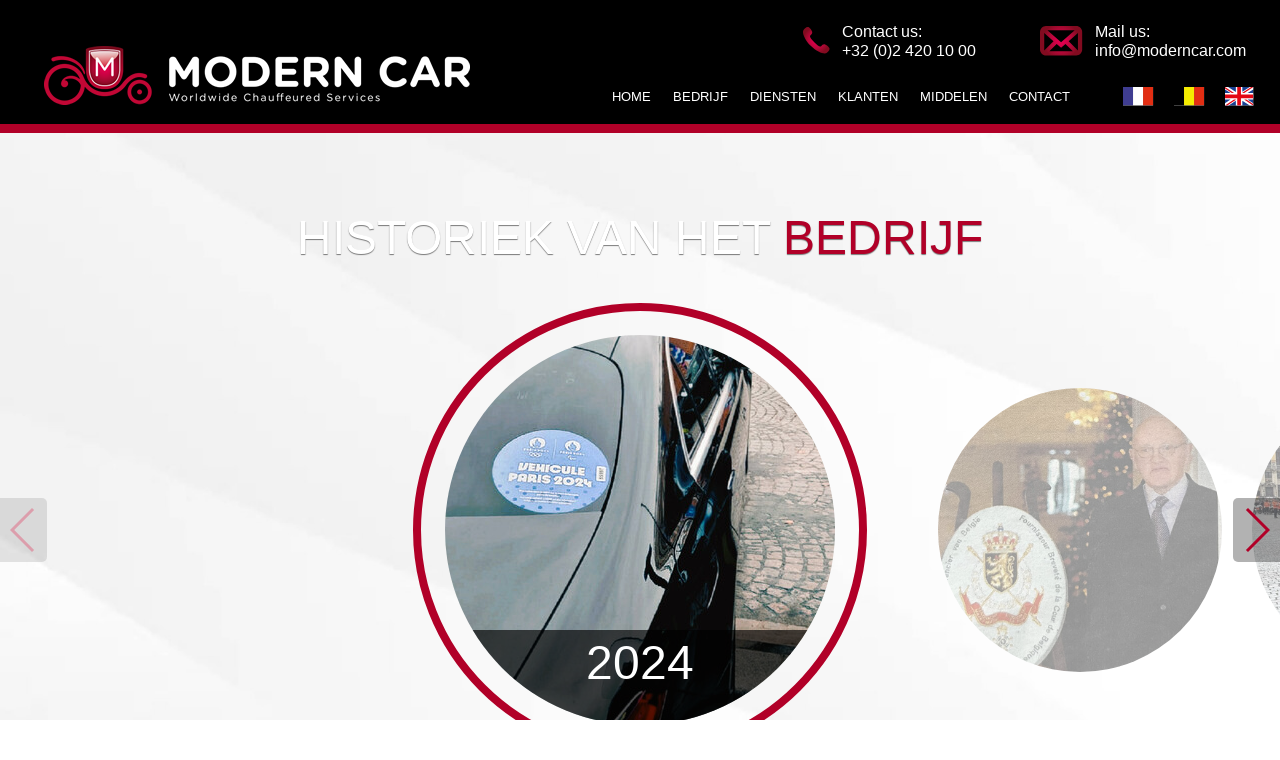

--- FILE ---
content_type: text/html; charset=UTF-8
request_url: https://www.moderncar.com/nl/bedrijf/historiek
body_size: 6642
content:
<!DOCTYPE html PUBLIC "-//W3C//DTD XHTML 1.0 Transitional//EN" "http://www.w3.org/TR/xhtml1/DTD/xhtml1-transitional.dtd"><html xmlns="http://www.w3.org/1999/xhtml" xml:lang="nl">
<head>
    <meta http-equiv="content-type" content="text/html; charset=utf-8" />
<meta http-equiv="content-language" content="nl" />
<meta http-equiv="language" content="nl" />
<meta name="description" content="Historiek van het bedrijf onder de vorm van een tijdslijn met daarin de belangrijke evenementen sinds de stichting van Modern car." />
<meta name="keywords" content="Modern car, wagenpark, Historiek, wagens, minibus, autobus, Bombeek" />
<meta http-equiv="imagetoolbar" content="no" />    <meta name="og:title" content="Modern Car Limousine Services" />
    <meta name="og:type" content="company" />
    <meta name="og:url" content="http://www.moderncar.com" />
    <meta name="og:image" content="http://www.moderncar.com/theme/default-2019/img/website_logo.jpg" />
    <meta name="og:site_name" content="Modern Car Limousine Services" />
    <meta name="fb:admins" content="" />
    <meta name="viewport" content="width=device-width, initial-scale=1, shrink-to-fit=no" />
    <title>Modern Car Limousine Services - Historiek van het bedrijf </title>    <link href="/favicon.ico" rel="shortcut icon" type="image/x-icon" />
<link href="/favicon.ico" rel="icon" type="image/x-icon" />
<link href="/theme/default-2019/css/style.css?v=2.1" media="screen" rel="stylesheet" type="text/css" />
<!--[if IE 7]> <link href="/theme/default-2019/css/style.ie7.css" media="screen" rel="stylesheet" type="text/css" /><![endif]-->
<!--[if IE 8]> <link href="/theme/default-2019/css/style.ie8.css" media="screen" rel="stylesheet" type="text/css" /><![endif]-->
            <script type="text/javascript">

              var _gaq = _gaq || [];
              _gaq.push(['_setAccount', 'UA-54392515-1']);
              _gaq.push (['_gat._anonymizeIp']);
              
              if (typeof _gaqPageView != "undefined"){
                _gaq.push(['_trackPageview',_gaqPageView]);
              } else {
                _gaq.push(['_trackPageview']);
              }

              
            
              (function() {
                var ga = document.createElement('script'); ga.type = 'text/javascript'; ga.async = true;
                ga.src = ('https:' == document.location.protocol ? 'https://ssl' : 'http://www') + '.google-analytics.com/ga.js';
                var s = document.getElementsByTagName('script')[0]; s.parentNode.insertBefore(ga, s);
              })();
              
              
              
            </script>
        </head>
<body class="history nl">
    <!--[if lte IE 6]>
    <div class="no-ie6"><div><img src='/theme/default/img/no-ie6.png' alt='' style='float: left;'/><p><br /><strong>Sorry! This page doesn't support Internet Explorer 6.</strong><br /><br />If you'd like to read our content please <a href='http://browsehappy.com/?locale=nl'>upgrade your browser</a>.</p></div></div>
    <![endif]-->
    <!-- Prompt IE 8 users to install Chrome Frame -->
    <!--[if lte IE 8]><p class=chromeframe>Your browser is <em>ancient!</em> <a href="http://browsehappy.com/?locale=nl">Upgrade to a different browser</a> to experience this site.</p><![endif]-->

                <header class="header fixed-top">
            <div class="container-fluid h-100">
                <div class="row h-100">
                    <div class="col-xl-5 col d-xl-flex d-none">
                        <div class="row row-logo">
                            <div class="col p-0 d-flex align-items-end">
                                <a href="/" class="logo"><img src="/theme/default-2019/img/Logo_ModernCar_White.png" class="img-fluid"/></a>
                            </div>
                        </div>
                    </div>
                    <div class="col-xl-7 col h-100">
                        <div class="row row-menu h-100">
                            <div class="d-xl-none d-flex col-10 p-0 h-100 align-items-center">
                                <a href="/" class="logo"><img src="/theme/default-2019/img/Logo_ModernCar_White.png" class="img-fluid"/></a>
                            </div>
                            <div class="col-xl-12 col-lg-6 col-4 p-0 d-xl-flex d-none justify-content-end">
                                <div class="header-contact-block d-flex justify-content-end align-items-center">
                                    <img src="/theme/default-2019/img/icon-phone.png" class="img-fluid"/>
                                    <p>
                                        Contact us:<br />
                                        +32 (0)2 420 10 00
                                    </p>
                                </div>
                                <div class="header-contact-block d-flex justify-content-end align-items-center">
                                    <img src="/theme/default-2019/img/icon-mail.png" class="img-fluid"/>
                                    <p>
                                        Mail us:<br />
                                        info@moderncar.com
                                    </p>
                                </div>
                            </div>
                            <div class="col-xl-12 col-2 p-0 text-center d-flex justify-content-end">
                                <nav class="navbar navbar-expand-xl navbar-main px-0 py-100 px-xl-100 pt-xl-150 pb-xl-100">
                                    <button class="navbar-toggler" type="button" data-toggle="collapse" data-target="#navbarNavMain" aria-controls="navbarNavMain" aria-expanded="false" aria-label="Toggle navigation">
                                        <span class="navbar-toggler-icon"></span>
                                    </button>
                                    <ul class="navbar-nav mr-auto navbar-collapse collapse fullHeight navbar-nav-main" id="navbarNavMain">
				<li class="nav-item">
        <a href="/nl/home#home" class="nav-link" data-anchor="home">Home</a>
        	</li>
				<li class="nav-item active dropdown">
        <a href="/nl/home#company" class="nav-link dropdown-toggle dropdown-hover" data-anchor="company" id="menuToggler0000000007aa32330000555756be1d44" role="button" data-toggle="dropdown" aria-haspopup="true" aria-expanded="false" data-target="submenu0000000007aa32330000555756be1d44">Bedrijf <span class="sr-only">(current)</span></a>
                <ul class="dropdown-menu" aria-labelledby="menuToggler0000000007aa32330000555756be1d44" id="submenu0000000007aa32330000555756be1d44">
                                                                                                            <li class="dropdown-item active"><a href="/nl/bedrijf/historiek" class="nav-link">Historiek <span class="sr-only">(current)</span></a></li>
                                                                        <li class="dropdown-item"><a href="/nl/bedrijf/visie" class="nav-link">Visie</a></li>
                                                                        <li class="dropdown-item"><a href="/nl/bedrijf/nieuws" class="nav-link">Nieuws</a></li>
                                                                        <li class="dropdown-item"><a href="/nl/bedrijf/verenigingen" class="nav-link">Verenigingen</a></li>
                    </ul>
        	</li>
				<li class="nav-item dropdown">
        <a href="/nl/home#services" class="nav-link dropdown-toggle dropdown-hover" data-anchor="services" id="menuToggler0000000007aa3d940000555756be1d44" role="button" data-toggle="dropdown" aria-haspopup="true" aria-expanded="false" data-target="submenu0000000007aa3d940000555756be1d44">Diensten</a>
                <ul class="dropdown-menu" aria-labelledby="menuToggler0000000007aa3d940000555756be1d44" id="submenu0000000007aa3d940000555756be1d44">
                                                                        <li class="dropdown-item"><a href="/nl/diensten/voertuig-met-chauffeur" class="nav-link">Voertuig met chauffeur</a></li>
                                                                        <li class="dropdown-item"><a href="/nl/diensten/coordinatie-tijdens-evenementen" class="nav-link">Coördinatie tijdens evenementen</a></li>
                                                                        <li class="dropdown-item"><a href="/nl/diensten/luchthavendiensten" class="nav-link">Luchthavendiensten</a></li>
                                                                        <li class="dropdown-item"><a href="/nl/diensten/speciale-voertuigen" class="nav-link">Speciale voertuigen</a></li>
                                                                        <li class="dropdown-item"><a href="/nl/diensten/themaritten" class="nav-link">Themaritten</a></li>
                                                                        <li class="dropdown-item"><a href="/nl/diensten/chauffeur-zonder-voertuig" class="nav-link">Chauffeur zonder voertuig</a></li>
                                                                        <li class="dropdown-item"><a href="/nl/diensten/internationale-diensten" class="nav-link">Internationale diensten</a></li>
                                                                        <li class="dropdown-item"><a href="/nl/diensten/diensten-op-maat" class="nav-link">Diensten « op maat »</a></li>
                    </ul>
        	</li>
				<li class="nav-item dropdown">
        <a href="/nl/home#clients" class="nav-link dropdown-toggle dropdown-hover" data-anchor="clients" id="menuToggler0000000007aa3deb0000555756be1d44" role="button" data-toggle="dropdown" aria-haspopup="true" aria-expanded="false" data-target="submenu0000000007aa3deb0000555756be1d44">Klanten</a>
                <ul class="dropdown-menu" aria-labelledby="menuToggler0000000007aa3deb0000555756be1d44" id="submenu0000000007aa3deb0000555756be1d44">
                                                                        <li class="dropdown-item"><a href="/nl/klanten/diplomatieke-en-officiele-kringen" class="nav-link">Diplomatieke en officiële kringen</a></li>
                                                                        <li class="dropdown-item"><a href="/nl/klanten/luxehotels" class="nav-link">Luxehotels</a></li>
                                                                        <li class="dropdown-item"><a href="/nl/klanten/reisagentschappen" class="nav-link">Reisagentschappen</a></li>
                                                                        <li class="dropdown-item"><a href="/nl/klanten/corporate-en-bedrijven" class="nav-link">Corporate en bedrijven</a></li>
                                                                        <li class="dropdown-item"><a href="/nl/klanten/evenementenbureaus" class="nav-link">Evenementenbureaus</a></li>
                                                                        <li class="dropdown-item"><a href="/nl/klanten/kunst-en-media" class="nav-link">Kunst en media</a></li>
                                                                        <li class="dropdown-item"><a href="/nl/klanten/vip" class="nav-link">Particulieren en VIP</a></li>
                    </ul>
        	</li>
				<li class="nav-item dropdown">
        <a href="/nl/home#resources" class="nav-link dropdown-toggle dropdown-hover" data-anchor="resources" id="menuToggler0000000007aa3de30000555756be1d44" role="button" data-toggle="dropdown" aria-haspopup="true" aria-expanded="false" data-target="submenu0000000007aa3de30000555756be1d44">Middelen</a>
                <ul class="dropdown-menu" aria-labelledby="menuToggler0000000007aa3de30000555756be1d44" id="submenu0000000007aa3de30000555756be1d44">
                                                                        <li class="dropdown-item"><a href="/nl/middelen/team" class="nav-link">Team</a></li>
                                                                        <li class="dropdown-item"><a href="/nl/middelen/wagenpark" class="nav-link">Wagenpark</a></li>
                                                                        <li class="dropdown-item"><a href="/nl/middelen/partners" class="nav-link">Partners</a></li>
                    </ul>
        	</li>
				<li class="nav-item dropdown">
        <a href="/nl/home#contact" class="nav-link dropdown-toggle dropdown-hover" data-anchor="contact" id="menuToggler0000000007aa3dff0000555756be1d44" role="button" data-toggle="dropdown" aria-haspopup="true" aria-expanded="false" data-target="submenu0000000007aa3dff0000555756be1d44">Contact</a>
                <ul class="dropdown-menu" aria-labelledby="menuToggler0000000007aa3dff0000555756be1d44" id="submenu0000000007aa3dff0000555756be1d44">
                                                                        <li class="dropdown-item"><a href="/nl/contact/bel-me-terug" class="nav-link">Bel me terug</a></li>
                                                                        <li class="dropdown-item"><a href="/nl/contact/reageer" class="nav-link">Reageer</a></li>
                                                                        <li class="dropdown-item"><a href="https://moderncar.way-plan.com/nl/demande/ajout/" class="nav-link">Prijs Aanvraag</a></li>
                    </ul>
        	</li>
	            <li class="d-flex d-xl-none nav-item align-items-center justify-content-center">
            <nav class="navbar navbar-language">
                <ul class="navbar-nav mr-auto">
					<li class="nav-item"><a class="nav-link d-flex align-items-center" href="/fr/la-philosophie-modern-car"><img src="/theme/default-2019/img/flag-fr.png" class="img-fluid" alt="FR" /></a></li>
							<li class="nav-item"><span class="nav-link d-flex align-items-center"><img src="/theme/default-2019/img/flag-nl.png" class="img-fluid" alt="NL"/></span></li>
							<li class="nav-item"><a class="nav-link d-flex align-items-center" href="/en/company/history"><img src="/theme/default-2019/img/flag-en.png" class="img-fluid" alt="EN" /></a></li>
				</ul>
            </nav>
        </li>
	
</ul>
                                </nav>
                                <nav class="navbar navbar-language d-xl-flex d-none px-100 pt-150 pb-100">
                                    <ul class="navbar-nav mr-auto">
					<li class="nav-item"><a class="nav-link d-flex align-items-center" href="/fr/la-philosophie-modern-car"><img src="/theme/default-2019/img/flag-fr.png" class="img-fluid" alt="FR" /></a></li>
							<li class="nav-item"><span class="nav-link d-flex align-items-center"><img src="/theme/default-2019/img/flag-nl.png" class="img-fluid" alt="NL"/></span></li>
							<li class="nav-item"><a class="nav-link d-flex align-items-center" href="/en/company/history"><img src="/theme/default-2019/img/flag-en.png" class="img-fluid" alt="EN" /></a></li>
				</ul>
                                </nav>
                            </div>
                        </div>
                    </div>
                </div>
            </div>
        </header>
    
    <div class="page-container">
        <section id="" class="content history-content swiper-content" style="background-image: url('/background-modern-car.jpg')">
    <div class="row no-gutters">
        <div class="col d-flex align-items-center">
            <div class="swiper-container">
                <div class="h2-container">
                    <h2><span>Historiek van het</span>&nbsp;bedrijf </h2>
                </div>
                <div class="swiper-wrapper round-wrapper d-flex align-items-center" data-basesize="314" data-mobilepercent="62.178">
                                            <div class="swiper-slide d-flex">
                            <div class="big-rounded-slide">
                                <div class="rounded-slide">
                                    <img class="slide-full-img" src="/website/var/tmp/thumb_9912__HistorySlide.jpeg" />
                                    <div class="title-container d-flex align-items-end justify-content-center">
                                        <h3>2024</h3>
                                    </div>
                                </div>
                            </div>
                            <div class="text-slide">
                                <p><span style="color:#000000;">Nu de Olympische Spelen van Parijs 2024 ten einde lopen, blijven onze toegewijde chauffeurs VIP's voorzien van een voorbeeldige service in deze opwindende stad.&nbsp; Hun niet aflatende inzet en gastvrijheid hebben een vitale rol gespeeld in het verbeteren van de algehele Olympische ervaring. Parijs, de Lichtstad, heeft moeiteloos haar warme gastvrijheid verleend aan elke VIP-gast, waardoor een onvergetelijke sfeer is gecreëerd tijdens de Spelen.</span></p>
                            </div>
                        </div>
                                            <div class="swiper-slide d-flex">
                            <div class="big-rounded-slide">
                                <div class="rounded-slide">
                                    <img class="slide-full-img" src="/website/var/tmp/thumb_9908__HistorySlide.jpeg" />
                                    <div class="title-container d-flex align-items-end justify-content-center">
                                        <h3>2024</h3>
                                    </div>
                                </div>
                            </div>
                            <div class="text-slide">
                                <p><span style="color:#000000;">Met grote droefheid heeft MODERN CAR Limousine Services kennis genomen van het overlijden van haar oprichter, Roland BOMBEEK, op 20 juni 2024.</span>

<div>&nbsp;</div>

<div><span style="color:#000000;">Hij was niet alleen een uitzonderlijke bedrijfsleider, herinnerd als de eerste in zijn branche die werd erkend als officiële leverancier van het Koninklijk Hof van België, maar hij was ook een mentor en een vriend voor velen van ons.&nbsp;</span></div>
</p>
                            </div>
                        </div>
                                            <div class="swiper-slide d-flex">
                            <div class="big-rounded-slide">
                                <div class="rounded-slide">
                                    <img class="slide-full-img" src="/website/var/tmp/thumb_9905__HistorySlide.jpeg" />
                                    <div class="title-container d-flex align-items-end justify-content-center">
                                        <h3>2024</h3>
                                    </div>
                                </div>
                            </div>
                            <div class="text-slide">
                                <p><span style="color:#000000;">Het begin van het jaar stond in het teken van het staatsbezoek van de Groothertog van Luxemburg aan Brussel. Tijdens dit hoogbeveiligde evenement verzorgde MODERN CAR Limousine Services gedurende meerdere opeenvolgende dagen een professionele vervoersdienst.</span></p>
                            </div>
                        </div>
                                            <div class="swiper-slide d-flex">
                            <div class="big-rounded-slide">
                                <div class="rounded-slide">
                                    <img class="slide-full-img" src="/website/var/tmp/thumb_9739__HistorySlide.jpeg" />
                                    <div class="title-container d-flex align-items-end justify-content-center">
                                        <h3>2023</h3>
                                    </div>
                                </div>
                            </div>
                            <div class="text-slide">
                                <p><span style="color:#000000;">Het jaar werd gekenmerkt door twee belangrijke gebeurtenissen. Ten eerste de <strong>EU-CELAC-top</strong> met de belangrijkste leiders van Latijns-Amerikaanse landen, waarvoor MODERN CAR een groot aantal gepantserde voertuigen leverde. Het jaar werd vervolgens afgesloten met een bezoek van de president van Portugal.</span></p>
                            </div>
                        </div>
                                            <div class="swiper-slide d-flex">
                            <div class="big-rounded-slide">
                                <div class="rounded-slide">
                                    <img class="slide-full-img" src="/website/var/tmp/thumb_9751__HistorySlide.png" />
                                    <div class="title-container d-flex align-items-end justify-content-center">
                                        <h3>2022</h3>
                                    </div>
                                </div>
                            </div>
                            <div class="text-slide">
                                <p><span style="color:#000000;">MODERN CAR verzorgde het vervoer voor de Afrikaanse top, met een groot aantal voertuigen en chauffeurs die stand-by stonden in verband met de COVID-maatregelen.&nbsp;</span></p>
                            </div>
                        </div>
                                            <div class="swiper-slide d-flex">
                            <div class="big-rounded-slide">
                                <div class="rounded-slide">
                                    <img class="slide-full-img" src="/website/var/tmp/thumb_9745__HistorySlide.jpeg" />
                                    <div class="title-container d-flex align-items-end justify-content-center">
                                        <h3>2021</h3>
                                    </div>
                                </div>
                            </div>
                            <div class="text-slide">
                                <p>Na de pandemie maakte MODERN CAR een opmerkelijke comeback en vierde zijn 50 jaar verjaardag. Het jaar kende een vliegende start met de organisatie van de<strong> NAVO-top </strong>die de staatshoofden en regeringsleiders van de 30 lidstaten bijeenbracht.&nbsp;</p>
                            </div>
                        </div>
                                            <div class="swiper-slide d-flex">
                            <div class="big-rounded-slide">
                                <div class="rounded-slide">
                                    <img class="slide-full-img" src="/website/var/tmp/thumb_9746__HistorySlide.jpeg" />
                                    <div class="title-container d-flex align-items-end justify-content-center">
                                        <h3>2018</h3>
                                    </div>
                                </div>
                            </div>
                            <div class="text-slide">
                                <p>Een gedenkwaardig jaar, met een belangrijk <strong>bezoek aan Madrid van de Emir van Qatar</strong>, van begin tot eind begeleid door ons bedrijf. MODERN CAR verhuisde dit jaar ook zijn hoofdkantoor naar Zaventem, een strategische locatie vlakbij Brussels Airport.&nbsp;</p>
                            </div>
                        </div>
                                            <div class="swiper-slide d-flex">
                            <div class="big-rounded-slide">
                                <div class="rounded-slide">
                                    <img class="slide-full-img" src="/website/var/tmp/thumb_9752__HistorySlide.png" />
                                    <div class="title-container d-flex align-items-end justify-content-center">
                                        <h3>2016</h3>
                                    </div>
                                </div>
                            </div>
                            <div class="text-slide">
                                <p><span style="color:#000000;">MODERN CAR nam de leiding over het bezoek van de prins van Saoedi-Arabië, gevolgd door het officiële bezoek van de koning van Jordanië.</span></p>
                            </div>
                        </div>
                                            <div class="swiper-slide d-flex">
                            <div class="big-rounded-slide">
                                <div class="rounded-slide">
                                    <img class="slide-full-img" src="/website/var/tmp/thumb_330__HistorySlide.png" />
                                    <div class="title-container d-flex align-items-end justify-content-center">
                                        <h3>2014</h3>
                                    </div>
                                </div>
                            </div>
                            <div class="text-slide">
                                <p><span style="color:#000000;">MODERN CAR was verantwoordelijk voor de verschillende officiële bezoeken van <strong>president Obama </strong>aan Brussel.</span></p>
                            </div>
                        </div>
                                            <div class="swiper-slide d-flex">
                            <div class="big-rounded-slide">
                                <div class="rounded-slide">
                                    <img class="slide-full-img" src="/website/var/tmp/thumb_9750__HistorySlide.jpeg" />
                                    <div class="title-container d-flex align-items-end justify-content-center">
                                        <h3>2011</h3>
                                    </div>
                                </div>
                            </div>
                            <div class="text-slide">
                                <p><span style="color:#000000;">MODERN CAR maakt van dit nieuwe decennium gebruik om zijn wagenpark opnieuw uit te breiden en te moderniseren met de komst van een <strong>BMW 7 gepantserde auto</strong>, een paar jaar later gevolgd door een Tesla S en een Mercedes Maybach.</span></p>
                            </div>
                        </div>
                                            <div class="swiper-slide d-flex">
                            <div class="big-rounded-slide">
                                <div class="rounded-slide">
                                    <img class="slide-full-img" src="/website/var/tmp/thumb_9740__HistorySlide.png" />
                                    <div class="title-container d-flex align-items-end justify-content-center">
                                        <h3>2006</h3>
                                    </div>
                                </div>
                            </div>
                            <div class="text-slide">
                                <p><span style="color:#000000;">De heer BOMBEEK verliet de dagelijkse leiding van het bedrijf ten gunste van zijn zoon Stéphane, die op zijn beurt <strong>Officiële Hofleverancier van België </strong>werd.</span></p>
                            </div>
                        </div>
                                            <div class="swiper-slide d-flex">
                            <div class="big-rounded-slide">
                                <div class="rounded-slide">
                                    <img class="slide-full-img" src="/website/var/tmp/thumb_9738__HistorySlide.png" />
                                    <div class="title-container d-flex align-items-end justify-content-center">
                                        <h3>2000</h3>
                                    </div>
                                </div>
                            </div>
                            <div class="text-slide">
                                <p><span style="color:#000000;">In het kader van <strong>Euro 2000 </strong>sluit MODERN CAR haar grootste eenmalige verkoopscontract ooit af.</span></p>
                            </div>
                        </div>
                                            <div class="swiper-slide d-flex">
                            <div class="big-rounded-slide">
                                <div class="rounded-slide">
                                    <img class="slide-full-img" src="" />
                                    <div class="title-container d-flex align-items-end justify-content-center">
                                        <h3>1996</h3>
                                    </div>
                                </div>
                            </div>
                            <div class="text-slide">
                                <p><span style="color:#000000;">MODERN CAR maakt van de gelegenheid gebruik om van Laken naar<strong> Jette te verhuizen</strong>, in een nieuw, ruimer complex om al zijn voertuigen die in de loop der jaren zijn verworven te kunnen stallen.</span></p>
                            </div>
                        </div>
                                            <div class="swiper-slide d-flex">
                            <div class="big-rounded-slide">
                                <div class="rounded-slide">
                                    <img class="slide-full-img" src="" />
                                    <div class="title-container d-flex align-items-end justify-content-center">
                                        <h3>1984</h3>
                                    </div>
                                </div>
                            </div>
                            <div class="text-slide">
                                <p></p>
                            </div>
                        </div>
                                            <div class="swiper-slide d-flex">
                            <div class="big-rounded-slide">
                                <div class="rounded-slide">
                                    <img class="slide-full-img" src="/website/var/tmp/thumb_114__HistorySlide.jpeg" />
                                    <div class="title-container d-flex align-items-end justify-content-center">
                                        <h3>1974</h3>
                                    </div>
                                </div>
                            </div>
                            <div class="text-slide">
                                <p><span style="color:#000000;">MODERN CAR begint aan zijn eerste opdrachten voor het <strong>Ministerie van Buitenlandse Zaken en het Koninklijk Paleis.</strong></span></p>
                            </div>
                        </div>
                                            <div class="swiper-slide d-flex">
                            <div class="big-rounded-slide">
                                <div class="rounded-slide">
                                    <img class="slide-full-img" src="/website/var/tmp/thumb_106__HistorySlide.jpeg" />
                                    <div class="title-container d-flex align-items-end justify-content-center">
                                        <h3>1970</h3>
                                    </div>
                                </div>
                            </div>
                            <div class="text-slide">
                                <p><span style="color:#000000;">Met zijn ervaring als chauffeur richtte Roland Bombeek zijn eigen limousinebedrijf met chauffeur op, <strong>MODERN CAR</strong>.</span></p>
                            </div>
                        </div>
                                    </div>
                <div class="swiper-button-next"><span></span></div>
                <div class="swiper-button-prev"><span></span></div>
            </div>
        </div>
    </div>
</section>

                    

    <footer class="footer">
        <div class="container-fluid">
            <div class="row d-flex flex-wrap-reverse">
                <div class="col-xl-4 d-none d-xl-block">
                    <div class="row row-logo">
                        <div class="col p-0 d-flex align-items-lg-end align-items-center">
                            <a href="/" class="logo"><img src="/theme/default-2019/img/Logo_ModernCar_White.png" class="img-fluid"/></a>
                        </div>
                    </div>
                </div>
                <div class="col-xl-8 col-12">
                    <div class="row row-menu">
                        <div class="col p-0 pr-xl-250 d-flex justify-content-center justify-content-xl-end">
                            <nav class="navbar navbar-expand navbar-footer">
                                <ul class="navbar-nav mr-auto">
				<li class="nav-item">
        <a href="/nl/home#home" class="nav-link" data-anchor="home">Home</a>
        	</li>
				<li class="nav-item active">
        <a href="/nl/home#company" class="nav-link" data-anchor="company">Bedrijf <span class="sr-only">(current)</span></a>
        	</li>
				<li class="nav-item">
        <a href="/nl/home#services" class="nav-link" data-anchor="services">Diensten</a>
        	</li>
				<li class="nav-item">
        <a href="/nl/home#clients" class="nav-link" data-anchor="clients">Klanten</a>
        	</li>
				<li class="nav-item">
        <a href="/nl/home#resources" class="nav-link" data-anchor="resources">Middelen</a>
        	</li>
				<li class="nav-item">
        <a href="/nl/home#contact" class="nav-link" data-anchor="contact">Contact</a>
        	</li>
	    
</ul>
                            </nav>
                        </div>
                    </div>
                    <div class="row row-icons">
                        <div class="col p-0 pr-xl-250 d-flex justify-content-center justify-content-xl-end">
                            <div class="icon-links row no-gutters">
                                                                    <div class="d-flex col"><a href="https://www.facebook.com/MODERN-CAR-Limousine-Services-306868922687905/" target="_blank"><img alt="Facebook" src="/theme/default-2019/img/icon-facebook.png" class="img-fluid" /></a></div>
                                                                                                    <div class="d-flex col"><a href="https://twitter.com/MCLimousine" target="_blank"><img alt="Twitter" src="/theme/default-2019/img/icon-twitter.png" class="img-fluid" /></a></div>
                                                                                                    <div class="d-flex col"><a href="https://www.instagram.com/moderncarls/?hl=fr" target="_blank"><img alt="Instagram" src="/theme/default-2019/img/icon-instagram.png" class="img-fluid" /></a></div>
                                                                                                    <div class="d-flex col"><a href="http://www.linkedin.com/company/modern-car?trk=cp_followed_name_modern-car" target="_blank"><img alt="LinkedIn" src="/theme/default-2019/img/icon-linkedin.png" class="img-fluid" /></a></div>
                                                                <div class="d-none d-xl-flex col"><a href="#header" data-anchor="header" class="gotop"><img src="/theme/default-2019/img/icon-top.png" class="img-fluid" /></a></div>
                            </div>
                        </div>
                    </div>
                </div>
            </div>
        </div>
    </footer>
            </div>
    <script type="text/javascript" src="/theme/default-2019/js/jquery-3.3.1.min.js"></script>
<script type="text/javascript" src="/theme/default-2019/bootstrap/js/popper.min.js"></script>
<script type="text/javascript" src="/theme/default-2019/bootstrap/js/bootstrap.js"></script>
<script type="text/javascript" src="/theme/default-2019/js/jquery.easing.1.3.js"></script>
<script type="text/javascript" src="/theme/default-2019/js/swiper.js"></script>
<script type="text/javascript" src="/theme/default-2019/js/jquery.nice-select.js"></script>
<script type="text/javascript" src="/theme/default-2019/js/script.js?v=2.1"></script></body>
</html>

--- FILE ---
content_type: text/css
request_url: https://www.moderncar.com/theme/default-2019/css/style.css?v=2.1
body_size: 40598
content:
@import'swiper.min.css';@font-face{font-family:"Helvetica Neue LT Std 57 Condensed";font-style:normal;font-weight:normal;src:local("Helvetica Neue LT Std 57 Condensed"),url("../fonts/HelveticaNeueLTStd-Cn.woff") format("woff")}@font-face{font-family:"Helvetica Neue LT Std 56 Italic";font-style:normal;font-weight:normal;src:local("Helvetica Neue LT Std 56 Italic"),url("../fonts/HelveticaNeueLTStd-It.woff") format("woff")}@font-face{font-family:"Helvetica Neue LT Std 47 Light Condensed";font-style:normal;font-weight:normal;src:local("Helvetica Neue LT Std 47 Light Condensed"),url("../fonts/HelveticaNeueLTStd-LtCn.woff") format("woff")}@font-face{font-family:"Helvetica Neue LT Std 45 Light";font-style:normal;font-weight:normal;src:local("Helvetica Neue LT Std 45 Light"),url("../fonts/HelveticaNeueLTStd Lt.woff") format("woff")}@font-face{font-family:"Helvetica Neue LT Std 77 Bold Condensed";font-style:normal;font-weight:normal;src:local("Helvetica Neue LT Std 77 Bold Condensed"),url("../fonts/HelveticaNeueLTStd-BdCn.woff") format("woff")}@font-face{font-family:"icomoon";src:url("../fonts/icomoon.eot?o7mx5x");src:url("../fonts/icomoon.eot?o7mx5x#iefix") format("embedded-opentype"),url("../fonts/icomoon.ttf?o7mx5x") format("truetype"),url("../fonts/icomoon.woff?o7mx5x") format("woff"),url("../fonts/icomoon.svg?o7mx5x#icomoon") format("svg");font-weight:normal;font-style:normal}[class^=icon-],[class*=" icon-"]{font-family:"icomoon" !important;speak:none;font-style:normal;font-weight:normal;font-variant:normal;text-transform:none;line-height:1;-webkit-font-smoothing:antialiased;-moz-osx-font-smoothing:grayscale}.icon-chevron-small-right:before{content:""}.icon-chevron-right:before{content:""}.icon-home:before{content:""}.icon-home2:before{content:""}.icon-home3:before{content:""}.icon-office:before{content:""}.icon-newspaper:before{content:""}.icon-pencil:before{content:""}.icon-pencil2:before{content:""}.icon-quill:before{content:""}.icon-pen:before{content:""}.icon-blog:before{content:""}.icon-eyedropper:before{content:""}.icon-droplet:before{content:""}.icon-paint-format:before{content:""}.icon-image:before{content:""}.icon-images:before{content:""}.icon-camera:before{content:""}.icon-headphones:before{content:""}.icon-music:before{content:""}.icon-play:before{content:""}.icon-film:before{content:""}.icon-video-camera:before{content:""}.icon-dice:before{content:""}.icon-pacman:before{content:""}.icon-spades:before{content:""}.icon-clubs:before{content:""}.icon-diamonds:before{content:""}.icon-bullhorn:before{content:""}.icon-connection:before{content:""}.icon-podcast:before{content:""}.icon-feed:before{content:""}.icon-mic:before{content:""}.icon-book:before{content:""}.icon-books:before{content:""}.icon-library:before{content:""}.icon-file-text:before{content:""}.icon-profile:before{content:""}.icon-file-empty:before{content:""}.icon-files-empty:before{content:""}.icon-file-text2:before{content:""}.icon-file-picture:before{content:""}.icon-file-music:before{content:""}.icon-file-play:before{content:""}.icon-file-video:before{content:""}.icon-file-zip:before{content:""}.icon-copy:before{content:""}.icon-paste:before{content:""}.icon-stack:before{content:""}.icon-folder:before{content:""}.icon-folder-open:before{content:""}.icon-folder-plus:before{content:""}.icon-folder-minus:before{content:""}.icon-folder-download:before{content:""}.icon-folder-upload:before{content:""}.icon-price-tag:before{content:""}.icon-price-tags:before{content:""}.icon-barcode:before{content:""}.icon-qrcode:before{content:""}.icon-ticket:before{content:""}.icon-cart:before{content:""}.icon-coin-dollar:before{content:""}.icon-coin-euro:before{content:""}.icon-coin-pound:before{content:""}.icon-coin-yen:before{content:""}.icon-credit-card:before{content:""}.icon-calculator:before{content:""}.icon-lifebuoy:before{content:""}.icon-phone:before{content:""}.icon-phone-hang-up:before{content:""}.icon-address-book:before{content:""}.icon-envelop:before{content:""}.icon-pushpin:before{content:""}.icon-location:before{content:""}.icon-location2:before{content:""}.icon-compass:before{content:""}.icon-compass2:before{content:""}.icon-map:before{content:""}.icon-map2:before{content:""}.icon-history:before{content:""}.icon-clock:before{content:""}.icon-clock2:before{content:""}.icon-alarm:before{content:""}.icon-bell:before{content:""}.icon-stopwatch:before{content:""}.icon-calendar:before{content:""}.icon-printer:before{content:""}.icon-keyboard:before{content:""}.icon-display:before{content:""}.icon-laptop:before{content:""}.icon-mobile:before{content:""}.icon-mobile2:before{content:""}.icon-tablet:before{content:""}.icon-tv:before{content:""}.icon-drawer:before{content:""}.icon-drawer2:before{content:""}.icon-box-add:before{content:""}.icon-box-remove:before{content:""}.icon-download:before{content:""}.icon-upload:before{content:""}.icon-floppy-disk:before{content:""}.icon-drive:before{content:""}.icon-database:before{content:""}.icon-undo:before{content:""}.icon-redo:before{content:""}.icon-undo2:before{content:""}.icon-redo2:before{content:""}.icon-forward:before{content:""}.icon-reply:before{content:""}.icon-bubble:before{content:""}.icon-bubbles:before{content:""}.icon-bubbles2:before{content:""}.icon-bubble2:before{content:""}.icon-bubbles3:before{content:""}.icon-bubbles4:before{content:""}.icon-user:before{content:""}.icon-users:before{content:""}.icon-user-plus:before{content:""}.icon-user-minus:before{content:""}.icon-user-check:before{content:""}.icon-user-tie:before{content:""}.icon-quotes-left:before{content:""}.icon-quotes-right:before{content:""}.icon-hour-glass:before{content:""}.icon-spinner:before{content:""}.icon-spinner2:before{content:""}.icon-spinner3:before{content:""}.icon-spinner4:before{content:""}.icon-spinner5:before{content:""}.icon-spinner6:before{content:""}.icon-spinner7:before{content:""}.icon-spinner8:before{content:""}.icon-spinner9:before{content:""}.icon-spinner10:before{content:""}.icon-spinner11:before{content:""}.icon-binoculars:before{content:""}.icon-search:before{content:""}.icon-zoom-in:before{content:""}.icon-zoom-out:before{content:""}.icon-enlarge:before{content:""}.icon-shrink:before{content:""}.icon-enlarge2:before{content:""}.icon-shrink2:before{content:""}.icon-key:before{content:""}.icon-key2:before{content:""}.icon-lock:before{content:""}.icon-unlocked:before{content:""}.icon-wrench:before{content:""}.icon-equalizer:before{content:""}.icon-equalizer2:before{content:""}.icon-cog:before{content:""}.icon-cogs:before{content:""}.icon-hammer:before{content:""}.icon-magic-wand:before{content:""}.icon-aid-kit:before{content:""}.icon-bug:before{content:""}.icon-pie-chart:before{content:""}.icon-stats-dots:before{content:""}.icon-stats-bars:before{content:""}.icon-stats-bars2:before{content:""}.icon-trophy:before{content:""}.icon-gift:before{content:""}.icon-glass:before{content:""}.icon-glass2:before{content:""}.icon-mug:before{content:""}.icon-spoon-knife:before{content:""}.icon-leaf:before{content:""}.icon-rocket:before{content:""}.icon-meter:before{content:""}.icon-meter2:before{content:""}.icon-hammer2:before{content:""}.icon-fire:before{content:""}.icon-lab:before{content:""}.icon-magnet:before{content:""}.icon-bin:before{content:""}.icon-bin2:before{content:""}.icon-briefcase:before{content:""}.icon-airplane:before{content:""}.icon-truck:before{content:""}.icon-road:before{content:""}.icon-accessibility:before{content:""}.icon-target:before{content:""}.icon-shield:before{content:""}.icon-power:before{content:""}.icon-switch:before{content:""}.icon-power-cord:before{content:""}.icon-clipboard:before{content:""}.icon-list-numbered:before{content:""}.icon-list:before{content:""}.icon-list2:before{content:""}.icon-tree:before{content:""}.icon-menu:before{content:""}.icon-menu2:before{content:""}.icon-menu3:before{content:""}.icon-menu4:before{content:""}.icon-cloud:before{content:""}.icon-cloud-download:before{content:""}.icon-cloud-upload:before{content:""}.icon-cloud-check:before{content:""}.icon-download2:before{content:""}.icon-upload2:before{content:""}.icon-download3:before{content:""}.icon-upload3:before{content:""}.icon-sphere:before{content:""}.icon-earth:before{content:""}.icon-link:before{content:""}.icon-flag:before{content:""}.icon-attachment:before{content:""}.icon-eye:before{content:""}.icon-eye-plus:before{content:""}.icon-eye-minus:before{content:""}.icon-eye-blocked:before{content:""}.icon-bookmark:before{content:""}.icon-bookmarks:before{content:""}.icon-sun:before{content:""}.icon-contrast:before{content:""}.icon-brightness-contrast:before{content:""}.icon-star-empty:before{content:""}.icon-star-half:before{content:""}.icon-star-full:before{content:""}.icon-heart:before{content:""}.icon-heart-broken:before{content:""}.icon-man:before{content:""}.icon-woman:before{content:""}.icon-man-woman:before{content:""}.icon-happy:before{content:""}.icon-happy2:before{content:""}.icon-smile:before{content:""}.icon-smile2:before{content:""}.icon-tongue:before{content:""}.icon-tongue2:before{content:""}.icon-sad:before{content:""}.icon-sad2:before{content:""}.icon-wink:before{content:""}.icon-wink2:before{content:""}.icon-grin:before{content:""}.icon-grin2:before{content:""}.icon-cool:before{content:""}.icon-cool2:before{content:""}.icon-angry:before{content:""}.icon-angry2:before{content:""}.icon-evil:before{content:""}.icon-evil2:before{content:""}.icon-shocked:before{content:""}.icon-shocked2:before{content:""}.icon-baffled:before{content:""}.icon-baffled2:before{content:""}.icon-confused:before{content:""}.icon-confused2:before{content:""}.icon-neutral:before{content:""}.icon-neutral2:before{content:""}.icon-hipster:before{content:""}.icon-hipster2:before{content:""}.icon-wondering:before{content:""}.icon-wondering2:before{content:""}.icon-sleepy:before{content:""}.icon-sleepy2:before{content:""}.icon-frustrated:before{content:""}.icon-frustrated2:before{content:""}.icon-crying:before{content:""}.icon-crying2:before{content:""}.icon-point-up:before{content:""}.icon-point-right:before{content:""}.icon-point-down:before{content:""}.icon-point-left:before{content:""}.icon-warning:before{content:""}.icon-notification:before{content:""}.icon-question:before{content:""}.icon-plus:before{content:""}.icon-minus:before{content:""}.icon-info:before{content:""}.icon-cancel-circle:before{content:""}.icon-blocked:before{content:""}.icon-cross:before{content:""}.icon-checkmark:before{content:""}.icon-checkmark2:before{content:""}.icon-spell-check:before{content:""}.icon-enter:before{content:""}.icon-exit:before{content:""}.icon-play2:before{content:""}.icon-pause:before{content:""}.icon-stop:before{content:""}.icon-previous:before{content:""}.icon-next:before{content:""}.icon-backward:before{content:""}.icon-forward2:before{content:""}.icon-play3:before{content:""}.icon-pause2:before{content:""}.icon-stop2:before{content:""}.icon-backward2:before{content:""}.icon-forward3:before{content:""}.icon-first:before{content:""}.icon-last:before{content:""}.icon-previous2:before{content:""}.icon-next2:before{content:""}.icon-eject:before{content:""}.icon-volume-high:before{content:""}.icon-volume-medium:before{content:""}.icon-volume-low:before{content:""}.icon-volume-mute:before{content:""}.icon-volume-mute2:before{content:""}.icon-volume-increase:before{content:""}.icon-volume-decrease:before{content:""}.icon-loop:before{content:""}.icon-loop2:before{content:""}.icon-infinite:before{content:""}.icon-shuffle:before{content:""}.icon-arrow-up-left:before{content:""}.icon-arrow-up:before{content:""}.icon-arrow-up-right:before{content:""}.icon-arrow-right:before{content:""}.icon-arrow-down-right:before{content:""}.icon-arrow-down:before{content:""}.icon-arrow-down-left:before{content:""}.icon-arrow-left:before{content:""}.icon-arrow-up-left2:before{content:""}.icon-arrow-up2:before{content:""}.icon-arrow-up-right2:before{content:""}.icon-arrow-right2:before{content:""}.icon-arrow-down-right2:before{content:""}.icon-arrow-down2:before{content:""}.icon-arrow-down-left2:before{content:""}.icon-arrow-left2:before{content:""}.icon-circle-up:before{content:""}.icon-circle-right:before{content:""}.icon-circle-down:before{content:""}.icon-circle-left:before{content:""}.icon-tab:before{content:""}.icon-move-up:before{content:""}.icon-move-down:before{content:""}.icon-sort-alpha-asc:before{content:""}.icon-sort-alpha-desc:before{content:""}.icon-sort-numeric-asc:before{content:""}.icon-sort-numberic-desc:before{content:""}.icon-sort-amount-asc:before{content:""}.icon-sort-amount-desc:before{content:""}.icon-command:before{content:""}.icon-shift:before{content:""}.icon-ctrl:before{content:""}.icon-opt:before{content:""}.icon-checkbox-checked:before{content:""}.icon-checkbox-unchecked:before{content:""}.icon-radio-checked:before{content:""}.icon-radio-checked2:before{content:""}.icon-radio-unchecked:before{content:""}.icon-crop:before{content:""}.icon-make-group:before{content:""}.icon-ungroup:before{content:""}.icon-scissors:before{content:""}.icon-filter:before{content:""}.icon-font:before{content:""}.icon-ligature:before{content:""}.icon-ligature2:before{content:""}.icon-text-height:before{content:""}.icon-text-width:before{content:""}.icon-font-size:before{content:""}.icon-bold:before{content:""}.icon-underline:before{content:""}.icon-italic:before{content:""}.icon-strikethrough:before{content:""}.icon-omega:before{content:""}.icon-sigma:before{content:""}.icon-page-break:before{content:""}.icon-superscript:before{content:""}.icon-subscript:before{content:""}.icon-superscript2:before{content:""}.icon-subscript2:before{content:""}.icon-text-color:before{content:""}.icon-pagebreak:before{content:""}.icon-clear-formatting:before{content:""}.icon-table:before{content:""}.icon-table2:before{content:""}.icon-insert-template:before{content:""}.icon-pilcrow:before{content:""}.icon-ltr:before{content:""}.icon-rtl:before{content:""}.icon-section:before{content:""}.icon-paragraph-left:before{content:""}.icon-paragraph-center:before{content:""}.icon-paragraph-right:before{content:""}.icon-paragraph-justify:before{content:""}.icon-indent-increase:before{content:""}.icon-indent-decrease:before{content:""}.icon-share:before{content:""}.icon-new-tab:before{content:""}.icon-embed:before{content:""}.icon-embed2:before{content:""}.icon-terminal:before{content:""}.icon-share2:before{content:""}.icon-mail:before{content:""}.icon-mail2:before{content:""}.icon-mail3:before{content:""}.icon-mail4:before{content:""}.icon-amazon:before{content:""}.icon-google:before{content:""}.icon-google2:before{content:""}.icon-google3:before{content:""}.icon-google-plus:before{content:""}.icon-google-plus2:before{content:""}.icon-google-plus3:before{content:""}.icon-hangouts:before{content:""}.icon-google-drive:before{content:""}.icon-facebook:before{content:""}.icon-facebook2:before{content:""}.icon-instagram:before{content:""}.icon-whatsapp:before{content:""}.icon-spotify:before{content:""}.icon-telegram:before{content:""}.icon-twitter:before{content:""}.icon-vine:before{content:""}.icon-vk:before{content:""}.icon-renren:before{content:""}.icon-sina-weibo:before{content:""}.icon-rss:before{content:""}.icon-rss2:before{content:""}.icon-youtube:before{content:""}.icon-youtube2:before{content:""}.icon-twitch:before{content:""}.icon-vimeo:before{content:""}.icon-vimeo2:before{content:""}.icon-lanyrd:before{content:""}.icon-flickr:before{content:""}.icon-flickr2:before{content:""}.icon-flickr3:before{content:""}.icon-flickr4:before{content:""}.icon-dribbble:before{content:""}.icon-behance:before{content:""}.icon-behance2:before{content:""}.icon-deviantart:before{content:""}.icon-500px:before{content:""}.icon-steam:before{content:""}.icon-steam2:before{content:""}.icon-dropbox:before{content:""}.icon-onedrive:before{content:""}.icon-github:before{content:""}.icon-npm:before{content:""}.icon-basecamp:before{content:""}.icon-trello:before{content:""}.icon-wordpress:before{content:""}.icon-joomla:before{content:""}.icon-ello:before{content:""}.icon-blogger:before{content:""}.icon-blogger2:before{content:""}.icon-tumblr:before{content:""}.icon-tumblr2:before{content:""}.icon-yahoo:before{content:""}.icon-yahoo2:before{content:""}.icon-tux:before{content:""}.icon-appleinc:before{content:""}.icon-finder:before{content:""}.icon-android:before{content:""}.icon-windows:before{content:""}.icon-windows8:before{content:""}.icon-soundcloud:before{content:""}.icon-soundcloud2:before{content:""}.icon-skype:before{content:""}.icon-reddit:before{content:""}.icon-hackernews:before{content:""}.icon-wikipedia:before{content:""}.icon-linkedin:before{content:""}.icon-linkedin2:before{content:""}.icon-lastfm:before{content:""}.icon-lastfm2:before{content:""}.icon-delicious:before{content:""}.icon-stumbleupon:before{content:""}.icon-stumbleupon2:before{content:""}.icon-stackoverflow:before{content:""}.icon-pinterest:before{content:""}.icon-pinterest2:before{content:""}.icon-xing:before{content:""}.icon-xing2:before{content:""}.icon-flattr:before{content:""}.icon-foursquare:before{content:""}.icon-yelp:before{content:""}.icon-paypal:before{content:""}.icon-chrome:before{content:""}.icon-firefox:before{content:""}.icon-IE:before{content:""}.icon-edge:before{content:""}.icon-safari:before{content:""}.icon-opera:before{content:""}.icon-file-pdf:before{content:""}.icon-file-openoffice:before{content:""}.icon-file-word:before{content:""}.icon-file-excel:before{content:""}.icon-libreoffice:before{content:""}.icon-html-five:before{content:""}.icon-html-five2:before{content:""}.icon-css3:before{content:""}.icon-git:before{content:""}.icon-codepen:before{content:""}.icon-svg:before{content:""}.icon-IcoMoon:before{content:""}/*!
 * Bootstrap v4.2.1 (https://getbootstrap.com/)
 * Copyright 2011-2018 The Bootstrap Authors
 * Copyright 2011-2018 Twitter, Inc.
 * Licensed under MIT (https://github.com/twbs/bootstrap/blob/master/LICENSE)
 */:root{--blue: #007bff;--indigo: #6610f2;--purple: #6f42c1;--pink: #e83e8c;--red: #dc3545;--orange: #fd7e14;--yellow: #ffc107;--green: #28a745;--teal: #20c997;--cyan: #17a2b8;--white: #fff;--gray: #6c757d;--gray-dark: #343a40;--primary: #f12a50;--secondary: #6c757d;--success: #28a745;--info: #17a2b8;--warning: #ffc107;--danger: #dc3545;--light: #f8f9fa;--dark: #343a40;--breakpoint-xs: 0;--breakpoint-sm: 576px;--breakpoint-md: 768px;--breakpoint-lg: 992px;--breakpoint-xl: 1200px;--breakpoint-xxl: 1600px;--font-family-sans-serif: -apple-system, BlinkMacSystemFont, "Segoe UI", Roboto, "Helvetica Neue", Arial, "Noto Sans", sans-serif, "Apple Color Emoji", "Segoe UI Emoji", "Segoe UI Symbol", "Noto Color Emoji";--font-family-monospace: SFMono-Regular, Menlo, Monaco, Consolas, "Liberation Mono", "Courier New", monospace}*,*::before,*::after{box-sizing:border-box}html{font-family:sans-serif;line-height:1.15;-webkit-text-size-adjust:100%;-webkit-tap-highlight-color:rgba(0,0,0,0)}article,aside,figcaption,figure,footer,header,hgroup,main,nav,section{display:block}body{margin:0;font-family:-apple-system,BlinkMacSystemFont,"Segoe UI",Roboto,"Helvetica Neue",Arial,"Noto Sans",sans-serif,"Apple Color Emoji","Segoe UI Emoji","Segoe UI Symbol","Noto Color Emoji";font-size:1rem;font-weight:400;line-height:1.5;color:#212529;text-align:left;background-color:#fff}[tabindex="-1"]:focus{outline:0 !important}hr{box-sizing:content-box;height:0;overflow:visible}h1,h2,h3,h4,h5,h6{margin-top:0;margin-bottom:.5rem}p{margin-top:0;margin-bottom:1rem}abbr[title],abbr[data-original-title]{text-decoration:underline;text-decoration:underline dotted;cursor:help;border-bottom:0;text-decoration-skip-ink:none}address{margin-bottom:1rem;font-style:normal;line-height:inherit}ol,ul,dl{margin-top:0;margin-bottom:1rem}ol ol,ul ul,ol ul,ul ol{margin-bottom:0}dt{font-weight:700}dd{margin-bottom:.5rem;margin-left:0}blockquote{margin:0 0 1rem}b,strong{font-weight:bolder}small{font-size:80%}sub,sup{position:relative;font-size:75%;line-height:0;vertical-align:baseline}sub{bottom:-0.25em}sup{top:-0.5em}a{color:#f12a50;text-decoration:none;background-color:transparent}a:hover{color:#c20d2f;text-decoration:underline}a:not([href]):not([tabindex]){color:inherit;text-decoration:none}a:not([href]):not([tabindex]):hover,a:not([href]):not([tabindex]):focus{color:inherit;text-decoration:none}a:not([href]):not([tabindex]):focus{outline:0}pre,code,kbd,samp{font-family:SFMono-Regular,Menlo,Monaco,Consolas,"Liberation Mono","Courier New",monospace;font-size:1em}pre{margin-top:0;margin-bottom:1rem;overflow:auto}figure{margin:0 0 1rem}img{vertical-align:middle;border-style:none}svg{overflow:hidden;vertical-align:middle}table{border-collapse:collapse}caption{padding-top:.75rem;padding-bottom:.75rem;color:#6c757d;text-align:left;caption-side:bottom}th{text-align:inherit}label{display:inline-block;margin-bottom:.5rem}button{border-radius:0}button:focus{outline:1px dotted;outline:5px auto -webkit-focus-ring-color}input,button,select,optgroup,textarea{margin:0;font-family:inherit;font-size:inherit;line-height:inherit}button,input{overflow:visible}button,select{text-transform:none}button,[type=button],[type=reset],[type=submit]{-webkit-appearance:button}button::-moz-focus-inner,[type=button]::-moz-focus-inner,[type=reset]::-moz-focus-inner,[type=submit]::-moz-focus-inner{padding:0;border-style:none}input[type=radio],input[type=checkbox]{box-sizing:border-box;padding:0}input[type=date],input[type=time],input[type=datetime-local],input[type=month]{-webkit-appearance:listbox}textarea{overflow:auto;resize:vertical}fieldset{min-width:0;padding:0;margin:0;border:0}legend{display:block;width:100%;max-width:100%;padding:0;margin-bottom:.5rem;font-size:1.5rem;line-height:inherit;color:inherit;white-space:normal}progress{vertical-align:baseline}[type=number]::-webkit-inner-spin-button,[type=number]::-webkit-outer-spin-button{height:auto}[type=search]{outline-offset:-2px;-webkit-appearance:none}[type=search]::-webkit-search-decoration{-webkit-appearance:none}::-webkit-file-upload-button{font:inherit;-webkit-appearance:button}output{display:inline-block}summary{display:list-item;cursor:pointer}template{display:none}[hidden]{display:none !important}h1,h2,h3,h4,h5,h6,.h1,.h2,.h3,.h4,.h5,.h6{margin-bottom:.5rem;font-family:inherit;font-weight:500;line-height:1.2;color:inherit}h1,.h1{font-size:2.5rem}h2,.h2{font-size:2rem}h3,.h3{font-size:1.75rem}h4,.h4{font-size:1.5rem}h5,.h5{font-size:1.25rem}h6,.h6{font-size:1rem}.lead{font-size:1.25rem;font-weight:300}.display-1{font-size:6rem;font-weight:300;line-height:1.2}.display-2{font-size:5.5rem;font-weight:300;line-height:1.2}.display-3{font-size:4.5rem;font-weight:300;line-height:1.2}.display-4{font-size:3.5rem;font-weight:300;line-height:1.2}hr{margin-top:1rem;margin-bottom:1rem;border:0;border-top:1px solid rgba(0,0,0,.1)}small,.small{font-size:80%;font-weight:400}mark,.mark{padding:.2em;background-color:#fcf8e3}.list-unstyled{padding-left:0;list-style:none}.list-inline{padding-left:0;list-style:none}.list-inline-item{display:inline-block}.list-inline-item:not(:last-child){margin-right:.5rem}.initialism{font-size:90%;text-transform:uppercase}.blockquote{margin-bottom:1rem;font-size:1.25rem}.blockquote-footer{display:block;font-size:80%;color:#6c757d}.blockquote-footer::before{content:"— "}.img-fluid{max-width:100%;height:auto}.img-thumbnail{padding:.25rem;background-color:#fff;border:1px solid #dee2e6;-webkit-border-radius:.25rem;-moz-border-radius:.25rem;-ms-border-radius:.25rem;-o-border-radius:.25rem;border-radius:.25rem;max-width:100%;height:auto}.figure{display:inline-block}.figure-img{margin-bottom:.5rem;line-height:1}.figure-caption{font-size:90%;color:#6c757d}code{font-size:87.5%;color:#e83e8c;word-break:break-word}a>code{color:inherit}kbd{padding:.2rem .4rem;font-size:87.5%;color:#fff;background-color:#212529;-webkit-border-radius:.2rem;-moz-border-radius:.2rem;-ms-border-radius:.2rem;-o-border-radius:.2rem;border-radius:.2rem}kbd kbd{padding:0;font-size:100%;font-weight:700}pre{display:block;font-size:87.5%;color:#212529}pre code{font-size:inherit;color:inherit;word-break:normal}.pre-scrollable{max-height:340px;overflow-y:scroll}.container{width:100%;padding-right:1rem;padding-left:1rem;margin-right:auto;margin-left:auto}@media(min-width: 576px){.container{max-width:540px}}@media(min-width: 768px){.container{max-width:720px}}@media(min-width: 992px){.container{max-width:960px}}@media(min-width: 1200px){.container{max-width:1140px}}.container-fluid{width:100%;padding-right:1rem;padding-left:1rem;margin-right:auto;margin-left:auto}.row{display:flex;flex-wrap:wrap;margin-right:-1rem;margin-left:-1rem}.no-gutters{margin-right:0;margin-left:0}.no-gutters>.col,.no-gutters>[class*=col-]{padding-right:0;padding-left:0}.col-xxl,.col-xxl-auto,.col-xxl-12,.col-xxl-11,.col-xxl-10,.col-xxl-9,.col-xxl-8,.col-xxl-7,.col-xxl-6,.col-xxl-5,.col-xxl-4,.col-xxl-3,.col-xxl-2,.col-xxl-1,.col-xl,.col-xl-auto,.col-xl-12,.col-xl-11,.col-xl-10,.col-xl-9,.col-xl-8,.col-xl-7,.col-xl-6,.col-xl-5,.col-xl-4,.col-xl-3,.col-xl-2,.col-xl-1,.col-lg,.col-lg-auto,.col-lg-12,.col-lg-11,.col-lg-10,.col-lg-9,.col-lg-8,.col-lg-7,.col-lg-6,.col-lg-5,.col-lg-4,.col-lg-3,.col-lg-2,.col-lg-1,.col-md,.col-md-auto,.col-md-12,.col-md-11,.col-md-10,.col-md-9,.col-md-8,.col-md-7,.col-md-6,.col-md-5,.col-md-4,.col-md-3,.col-md-2,.col-md-1,.col-sm,.col-sm-auto,.col-sm-12,.col-sm-11,.col-sm-10,.col-sm-9,.col-sm-8,.col-sm-7,.col-sm-6,.col-sm-5,.col-sm-4,.col-sm-3,.col-sm-2,.col-sm-1,.col,.col-auto,.col-12,.col-11,.col-10,.col-9,.col-8,.col-7,.col-6,.col-5,.col-4,.col-3,.col-2,.col-1{position:relative;width:100%;padding-right:1rem;padding-left:1rem}.col{flex-basis:0;flex-grow:1;max-width:100%}.col-auto{flex:0 0 auto;width:auto;max-width:100%}.col-1{flex:0 0 8.3333333333%;max-width:8.3333333333%}.col-2{flex:0 0 16.6666666667%;max-width:16.6666666667%}.col-3{flex:0 0 25%;max-width:25%}.col-4{flex:0 0 33.3333333333%;max-width:33.3333333333%}.col-5{flex:0 0 41.6666666667%;max-width:41.6666666667%}.col-6{flex:0 0 50%;max-width:50%}.col-7{flex:0 0 58.3333333333%;max-width:58.3333333333%}.col-8{flex:0 0 66.6666666667%;max-width:66.6666666667%}.col-9{flex:0 0 75%;max-width:75%}.col-10{flex:0 0 83.3333333333%;max-width:83.3333333333%}.col-11{flex:0 0 91.6666666667%;max-width:91.6666666667%}.col-12{flex:0 0 100%;max-width:100%}.order-first{order:-1}.order-last{order:13}.order-0{order:0}.order-1{order:1}.order-2{order:2}.order-3{order:3}.order-4{order:4}.order-5{order:5}.order-6{order:6}.order-7{order:7}.order-8{order:8}.order-9{order:9}.order-10{order:10}.order-11{order:11}.order-12{order:12}.offset-1{margin-left:8.3333333333%}.offset-2{margin-left:16.6666666667%}.offset-3{margin-left:25%}.offset-4{margin-left:33.3333333333%}.offset-5{margin-left:41.6666666667%}.offset-6{margin-left:50%}.offset-7{margin-left:58.3333333333%}.offset-8{margin-left:66.6666666667%}.offset-9{margin-left:75%}.offset-10{margin-left:83.3333333333%}.offset-11{margin-left:91.6666666667%}@media(min-width: 576px){.col-sm{flex-basis:0;flex-grow:1;max-width:100%}.col-sm-auto{flex:0 0 auto;width:auto;max-width:100%}.col-sm-1{flex:0 0 8.3333333333%;max-width:8.3333333333%}.col-sm-2{flex:0 0 16.6666666667%;max-width:16.6666666667%}.col-sm-3{flex:0 0 25%;max-width:25%}.col-sm-4{flex:0 0 33.3333333333%;max-width:33.3333333333%}.col-sm-5{flex:0 0 41.6666666667%;max-width:41.6666666667%}.col-sm-6{flex:0 0 50%;max-width:50%}.col-sm-7{flex:0 0 58.3333333333%;max-width:58.3333333333%}.col-sm-8{flex:0 0 66.6666666667%;max-width:66.6666666667%}.col-sm-9{flex:0 0 75%;max-width:75%}.col-sm-10{flex:0 0 83.3333333333%;max-width:83.3333333333%}.col-sm-11{flex:0 0 91.6666666667%;max-width:91.6666666667%}.col-sm-12{flex:0 0 100%;max-width:100%}.order-sm-first{order:-1}.order-sm-last{order:13}.order-sm-0{order:0}.order-sm-1{order:1}.order-sm-2{order:2}.order-sm-3{order:3}.order-sm-4{order:4}.order-sm-5{order:5}.order-sm-6{order:6}.order-sm-7{order:7}.order-sm-8{order:8}.order-sm-9{order:9}.order-sm-10{order:10}.order-sm-11{order:11}.order-sm-12{order:12}.offset-sm-0{margin-left:0}.offset-sm-1{margin-left:8.3333333333%}.offset-sm-2{margin-left:16.6666666667%}.offset-sm-3{margin-left:25%}.offset-sm-4{margin-left:33.3333333333%}.offset-sm-5{margin-left:41.6666666667%}.offset-sm-6{margin-left:50%}.offset-sm-7{margin-left:58.3333333333%}.offset-sm-8{margin-left:66.6666666667%}.offset-sm-9{margin-left:75%}.offset-sm-10{margin-left:83.3333333333%}.offset-sm-11{margin-left:91.6666666667%}}@media(min-width: 768px){.col-md{flex-basis:0;flex-grow:1;max-width:100%}.col-md-auto{flex:0 0 auto;width:auto;max-width:100%}.col-md-1{flex:0 0 8.3333333333%;max-width:8.3333333333%}.col-md-2{flex:0 0 16.6666666667%;max-width:16.6666666667%}.col-md-3{flex:0 0 25%;max-width:25%}.col-md-4{flex:0 0 33.3333333333%;max-width:33.3333333333%}.col-md-5{flex:0 0 41.6666666667%;max-width:41.6666666667%}.col-md-6{flex:0 0 50%;max-width:50%}.col-md-7{flex:0 0 58.3333333333%;max-width:58.3333333333%}.col-md-8{flex:0 0 66.6666666667%;max-width:66.6666666667%}.col-md-9{flex:0 0 75%;max-width:75%}.col-md-10{flex:0 0 83.3333333333%;max-width:83.3333333333%}.col-md-11{flex:0 0 91.6666666667%;max-width:91.6666666667%}.col-md-12{flex:0 0 100%;max-width:100%}.order-md-first{order:-1}.order-md-last{order:13}.order-md-0{order:0}.order-md-1{order:1}.order-md-2{order:2}.order-md-3{order:3}.order-md-4{order:4}.order-md-5{order:5}.order-md-6{order:6}.order-md-7{order:7}.order-md-8{order:8}.order-md-9{order:9}.order-md-10{order:10}.order-md-11{order:11}.order-md-12{order:12}.offset-md-0{margin-left:0}.offset-md-1{margin-left:8.3333333333%}.offset-md-2{margin-left:16.6666666667%}.offset-md-3{margin-left:25%}.offset-md-4{margin-left:33.3333333333%}.offset-md-5{margin-left:41.6666666667%}.offset-md-6{margin-left:50%}.offset-md-7{margin-left:58.3333333333%}.offset-md-8{margin-left:66.6666666667%}.offset-md-9{margin-left:75%}.offset-md-10{margin-left:83.3333333333%}.offset-md-11{margin-left:91.6666666667%}}@media(min-width: 992px){.col-lg{flex-basis:0;flex-grow:1;max-width:100%}.col-lg-auto{flex:0 0 auto;width:auto;max-width:100%}.col-lg-1{flex:0 0 8.3333333333%;max-width:8.3333333333%}.col-lg-2{flex:0 0 16.6666666667%;max-width:16.6666666667%}.col-lg-3{flex:0 0 25%;max-width:25%}.col-lg-4{flex:0 0 33.3333333333%;max-width:33.3333333333%}.col-lg-5{flex:0 0 41.6666666667%;max-width:41.6666666667%}.col-lg-6{flex:0 0 50%;max-width:50%}.col-lg-7{flex:0 0 58.3333333333%;max-width:58.3333333333%}.col-lg-8{flex:0 0 66.6666666667%;max-width:66.6666666667%}.col-lg-9{flex:0 0 75%;max-width:75%}.col-lg-10{flex:0 0 83.3333333333%;max-width:83.3333333333%}.col-lg-11{flex:0 0 91.6666666667%;max-width:91.6666666667%}.col-lg-12{flex:0 0 100%;max-width:100%}.order-lg-first{order:-1}.order-lg-last{order:13}.order-lg-0{order:0}.order-lg-1{order:1}.order-lg-2{order:2}.order-lg-3{order:3}.order-lg-4{order:4}.order-lg-5{order:5}.order-lg-6{order:6}.order-lg-7{order:7}.order-lg-8{order:8}.order-lg-9{order:9}.order-lg-10{order:10}.order-lg-11{order:11}.order-lg-12{order:12}.offset-lg-0{margin-left:0}.offset-lg-1{margin-left:8.3333333333%}.offset-lg-2{margin-left:16.6666666667%}.offset-lg-3{margin-left:25%}.offset-lg-4{margin-left:33.3333333333%}.offset-lg-5{margin-left:41.6666666667%}.offset-lg-6{margin-left:50%}.offset-lg-7{margin-left:58.3333333333%}.offset-lg-8{margin-left:66.6666666667%}.offset-lg-9{margin-left:75%}.offset-lg-10{margin-left:83.3333333333%}.offset-lg-11{margin-left:91.6666666667%}}@media(min-width: 1200px){.col-xl{flex-basis:0;flex-grow:1;max-width:100%}.col-xl-auto{flex:0 0 auto;width:auto;max-width:100%}.col-xl-1{flex:0 0 8.3333333333%;max-width:8.3333333333%}.col-xl-2{flex:0 0 16.6666666667%;max-width:16.6666666667%}.col-xl-3{flex:0 0 25%;max-width:25%}.col-xl-4{flex:0 0 33.3333333333%;max-width:33.3333333333%}.col-xl-5{flex:0 0 41.6666666667%;max-width:41.6666666667%}.col-xl-6{flex:0 0 50%;max-width:50%}.col-xl-7{flex:0 0 58.3333333333%;max-width:58.3333333333%}.col-xl-8{flex:0 0 66.6666666667%;max-width:66.6666666667%}.col-xl-9{flex:0 0 75%;max-width:75%}.col-xl-10{flex:0 0 83.3333333333%;max-width:83.3333333333%}.col-xl-11{flex:0 0 91.6666666667%;max-width:91.6666666667%}.col-xl-12{flex:0 0 100%;max-width:100%}.order-xl-first{order:-1}.order-xl-last{order:13}.order-xl-0{order:0}.order-xl-1{order:1}.order-xl-2{order:2}.order-xl-3{order:3}.order-xl-4{order:4}.order-xl-5{order:5}.order-xl-6{order:6}.order-xl-7{order:7}.order-xl-8{order:8}.order-xl-9{order:9}.order-xl-10{order:10}.order-xl-11{order:11}.order-xl-12{order:12}.offset-xl-0{margin-left:0}.offset-xl-1{margin-left:8.3333333333%}.offset-xl-2{margin-left:16.6666666667%}.offset-xl-3{margin-left:25%}.offset-xl-4{margin-left:33.3333333333%}.offset-xl-5{margin-left:41.6666666667%}.offset-xl-6{margin-left:50%}.offset-xl-7{margin-left:58.3333333333%}.offset-xl-8{margin-left:66.6666666667%}.offset-xl-9{margin-left:75%}.offset-xl-10{margin-left:83.3333333333%}.offset-xl-11{margin-left:91.6666666667%}}@media(min-width: 1600px){.col-xxl{flex-basis:0;flex-grow:1;max-width:100%}.col-xxl-auto{flex:0 0 auto;width:auto;max-width:100%}.col-xxl-1{flex:0 0 8.3333333333%;max-width:8.3333333333%}.col-xxl-2{flex:0 0 16.6666666667%;max-width:16.6666666667%}.col-xxl-3{flex:0 0 25%;max-width:25%}.col-xxl-4{flex:0 0 33.3333333333%;max-width:33.3333333333%}.col-xxl-5{flex:0 0 41.6666666667%;max-width:41.6666666667%}.col-xxl-6{flex:0 0 50%;max-width:50%}.col-xxl-7{flex:0 0 58.3333333333%;max-width:58.3333333333%}.col-xxl-8{flex:0 0 66.6666666667%;max-width:66.6666666667%}.col-xxl-9{flex:0 0 75%;max-width:75%}.col-xxl-10{flex:0 0 83.3333333333%;max-width:83.3333333333%}.col-xxl-11{flex:0 0 91.6666666667%;max-width:91.6666666667%}.col-xxl-12{flex:0 0 100%;max-width:100%}.order-xxl-first{order:-1}.order-xxl-last{order:13}.order-xxl-0{order:0}.order-xxl-1{order:1}.order-xxl-2{order:2}.order-xxl-3{order:3}.order-xxl-4{order:4}.order-xxl-5{order:5}.order-xxl-6{order:6}.order-xxl-7{order:7}.order-xxl-8{order:8}.order-xxl-9{order:9}.order-xxl-10{order:10}.order-xxl-11{order:11}.order-xxl-12{order:12}.offset-xxl-0{margin-left:0}.offset-xxl-1{margin-left:8.3333333333%}.offset-xxl-2{margin-left:16.6666666667%}.offset-xxl-3{margin-left:25%}.offset-xxl-4{margin-left:33.3333333333%}.offset-xxl-5{margin-left:41.6666666667%}.offset-xxl-6{margin-left:50%}.offset-xxl-7{margin-left:58.3333333333%}.offset-xxl-8{margin-left:66.6666666667%}.offset-xxl-9{margin-left:75%}.offset-xxl-10{margin-left:83.3333333333%}.offset-xxl-11{margin-left:91.6666666667%}}.table{width:100%;margin-bottom:1rem;background-color:transparent}.table th,.table td{padding:.75rem;vertical-align:top;border-top:1px solid #dee2e6}.table thead th{vertical-align:bottom;border-bottom:2px solid #dee2e6}.table tbody+tbody{border-top:2px solid #dee2e6}.table .table{background-color:#fff}.table-sm th,.table-sm td{padding:.3rem}.table-bordered{border:1px solid #dee2e6}.table-bordered th,.table-bordered td{border:1px solid #dee2e6}.table-bordered thead th,.table-bordered thead td{border-bottom-width:2px}.table-borderless th,.table-borderless td,.table-borderless thead th,.table-borderless tbody+tbody{border:0}.table-striped tbody tr:nth-of-type(odd){background-color:rgba(0,0,0,.05)}.table-hover tbody tr:hover{background-color:rgba(0,0,0,.075)}.table-primary,.table-primary>th,.table-primary>td{background-color:#fbc3ce}.table-primary th,.table-primary td,.table-primary thead th,.table-primary tbody+tbody{border-color:#f890a4}.table-hover .table-primary:hover{background-color:#f9abba}.table-hover .table-primary:hover>td,.table-hover .table-primary:hover>th{background-color:#f9abba}.table-secondary,.table-secondary>th,.table-secondary>td{background-color:#d6d8db}.table-secondary th,.table-secondary td,.table-secondary thead th,.table-secondary tbody+tbody{border-color:#b3b7bb}.table-hover .table-secondary:hover{background-color:#c8cbcf}.table-hover .table-secondary:hover>td,.table-hover .table-secondary:hover>th{background-color:#c8cbcf}.table-success,.table-success>th,.table-success>td{background-color:#c3e6cb}.table-success th,.table-success td,.table-success thead th,.table-success tbody+tbody{border-color:#8fd19e}.table-hover .table-success:hover{background-color:#b1dfbb}.table-hover .table-success:hover>td,.table-hover .table-success:hover>th{background-color:#b1dfbb}.table-info,.table-info>th,.table-info>td{background-color:#bee5eb}.table-info th,.table-info td,.table-info thead th,.table-info tbody+tbody{border-color:#86cfda}.table-hover .table-info:hover{background-color:#abdde5}.table-hover .table-info:hover>td,.table-hover .table-info:hover>th{background-color:#abdde5}.table-warning,.table-warning>th,.table-warning>td{background-color:#ffeeba}.table-warning th,.table-warning td,.table-warning thead th,.table-warning tbody+tbody{border-color:#ffdf7e}.table-hover .table-warning:hover{background-color:#ffe8a1}.table-hover .table-warning:hover>td,.table-hover .table-warning:hover>th{background-color:#ffe8a1}.table-danger,.table-danger>th,.table-danger>td{background-color:#f5c6cb}.table-danger th,.table-danger td,.table-danger thead th,.table-danger tbody+tbody{border-color:#ed969e}.table-hover .table-danger:hover{background-color:#f1b0b7}.table-hover .table-danger:hover>td,.table-hover .table-danger:hover>th{background-color:#f1b0b7}.table-light,.table-light>th,.table-light>td{background-color:#fdfdfe}.table-light th,.table-light td,.table-light thead th,.table-light tbody+tbody{border-color:#fbfcfc}.table-hover .table-light:hover{background-color:#ececf6}.table-hover .table-light:hover>td,.table-hover .table-light:hover>th{background-color:#ececf6}.table-dark,.table-dark>th,.table-dark>td{background-color:#c6c8ca}.table-dark th,.table-dark td,.table-dark thead th,.table-dark tbody+tbody{border-color:#95999c}.table-hover .table-dark:hover{background-color:#b9bbbe}.table-hover .table-dark:hover>td,.table-hover .table-dark:hover>th{background-color:#b9bbbe}.table-active,.table-active>th,.table-active>td{background-color:rgba(0,0,0,.075)}.table-hover .table-active:hover{background-color:rgba(0,0,0,.075)}.table-hover .table-active:hover>td,.table-hover .table-active:hover>th{background-color:rgba(0,0,0,.075)}.table .thead-dark th{color:#fff;background-color:#212529;border-color:#32383e}.table .thead-light th{color:#495057;background-color:#e9ecef;border-color:#dee2e6}.table-dark{color:#fff;background-color:#212529}.table-dark th,.table-dark td,.table-dark thead th{border-color:#32383e}.table-dark.table-bordered{border:0}.table-dark.table-striped tbody tr:nth-of-type(odd){background-color:rgba(255,255,255,.05)}.table-dark.table-hover tbody tr:hover{background-color:rgba(255,255,255,.075)}@media(max-width: 575.98px){.table-responsive-sm{display:block;width:100%;overflow-x:auto;-webkit-overflow-scrolling:touch;-ms-overflow-style:-ms-autohiding-scrollbar}.table-responsive-sm>.table-bordered{border:0}}@media(max-width: 767.98px){.table-responsive-md{display:block;width:100%;overflow-x:auto;-webkit-overflow-scrolling:touch;-ms-overflow-style:-ms-autohiding-scrollbar}.table-responsive-md>.table-bordered{border:0}}@media(max-width: 991.98px){.table-responsive-lg{display:block;width:100%;overflow-x:auto;-webkit-overflow-scrolling:touch;-ms-overflow-style:-ms-autohiding-scrollbar}.table-responsive-lg>.table-bordered{border:0}}@media(max-width: 1199.98px){.table-responsive-xl{display:block;width:100%;overflow-x:auto;-webkit-overflow-scrolling:touch;-ms-overflow-style:-ms-autohiding-scrollbar}.table-responsive-xl>.table-bordered{border:0}}@media(max-width: 1599.98px){.table-responsive-xxl{display:block;width:100%;overflow-x:auto;-webkit-overflow-scrolling:touch;-ms-overflow-style:-ms-autohiding-scrollbar}.table-responsive-xxl>.table-bordered{border:0}}.table-responsive{display:block;width:100%;overflow-x:auto;-webkit-overflow-scrolling:touch;-ms-overflow-style:-ms-autohiding-scrollbar}.table-responsive>.table-bordered{border:0}.form-control{display:block;width:100%;height:calc(2.25rem + 2px);padding:.375rem .75rem;font-size:1rem;font-weight:400;line-height:1.5;color:#495057;background-color:#fff;background-clip:padding-box;border:1px solid #ced4da;border-radius:.25rem;transition:border-color .15s ease-in-out,box-shadow .15s ease-in-out}@media screen and (prefers-reduced-motion: reduce){.form-control{transition:none}}.form-control::-ms-expand{background-color:transparent;border:0}.form-control:focus{color:#495057;background-color:#fff;border-color:#f9a2b2;outline:0;box-shadow:0 0 0 .2rem rgba(241,42,80,.25)}.form-control::placeholder{color:#6c757d;opacity:1}.form-control:disabled,.form-control[readonly]{background-color:#e9ecef;opacity:1}select.form-control:focus::-ms-value{color:#495057;background-color:#fff}.form-control-file,.form-control-range{display:block;width:100%}.col-form-label{padding-top:calc(0.375rem + 1px);padding-bottom:calc(0.375rem + 1px);margin-bottom:0;font-size:inherit;line-height:1.5}.col-form-label-lg{padding-top:calc(0.5rem + 1px);padding-bottom:calc(0.5rem + 1px);font-size:1.25rem;line-height:1.5}.col-form-label-sm{padding-top:calc(0.25rem + 1px);padding-bottom:calc(0.25rem + 1px);font-size:.875rem;line-height:1.5}.form-control-plaintext{display:block;width:100%;padding-top:.375rem;padding-bottom:.375rem;margin-bottom:0;line-height:1.5;color:#212529;background-color:transparent;border:solid transparent;border-width:1px 0}.form-control-plaintext.form-control-sm,.form-control-plaintext.form-control-lg{padding-right:0;padding-left:0}.form-control-sm{height:calc(1.8125rem + 2px);padding:.25rem .5rem;font-size:.875rem;line-height:1.5;-webkit-border-radius:.2rem;-moz-border-radius:.2rem;-ms-border-radius:.2rem;-o-border-radius:.2rem;border-radius:.2rem}.form-control-lg{height:calc(2.875rem + 2px);padding:.5rem 1rem;font-size:1.25rem;line-height:1.5;-webkit-border-radius:.3rem;-moz-border-radius:.3rem;-ms-border-radius:.3rem;-o-border-radius:.3rem;border-radius:.3rem}select.form-control[size],select.form-control[multiple]{height:auto}textarea.form-control{height:auto}.form-group{margin-bottom:1rem}.form-text{display:block;margin-top:.25rem}.form-row{display:flex;flex-wrap:wrap;margin-right:-5px;margin-left:-5px}.form-row>.col,.form-row>[class*=col-]{padding-right:5px;padding-left:5px}.form-check{position:relative;display:block;padding-left:1.25rem}.form-check-input{position:absolute;margin-top:.3rem;margin-left:-1.25rem}.form-check-input:disabled~.form-check-label{color:#6c757d}.form-check-label{margin-bottom:0}.form-check-inline{display:inline-flex;align-items:center;padding-left:0;margin-right:.75rem}.form-check-inline .form-check-input{position:static;margin-top:0;margin-right:.3125rem;margin-left:0}.valid-feedback{display:none;width:100%;margin-top:.25rem;font-size:80%;color:#28a745}.valid-tooltip{position:absolute;top:100%;z-index:5;display:none;max-width:100%;padding:.25rem .5rem;margin-top:.1rem;font-size:.875rem;line-height:1.5;color:#fff;background-color:rgba(40,167,69,.9);-webkit-border-radius:.25rem;-moz-border-radius:.25rem;-ms-border-radius:.25rem;-o-border-radius:.25rem;border-radius:.25rem}.was-validated .form-control:valid,.form-control.is-valid{border-color:#28a745;padding-right:2.25rem;background-repeat:no-repeat;background-position:center right calc(2.25rem / 4);background-size:calc(2.25rem / 2) calc(2.25rem / 2);background-image:url("data:image/svg+xml,%3csvg xmlns='http://www.w3.org/2000/svg' viewBox='0 0 8 8'%3e%3cpath fill='%2328a745' d='M2.3 6.73L.6 4.53c-.4-1.04.46-1.4 1.1-.8l1.1 1.4 3.4-3.8c.6-.63 1.6-.27 1.2.7l-4 4.6c-.43.5-.8.4-1.1.1z'/%3e%3c/svg%3e")}.was-validated .form-control:valid:focus,.form-control.is-valid:focus{border-color:#28a745;box-shadow:0 0 0 .2rem rgba(40,167,69,.25)}.was-validated .form-control:valid~.valid-feedback,.was-validated .form-control:valid~.valid-tooltip,.form-control.is-valid~.valid-feedback,.form-control.is-valid~.valid-tooltip{display:block}.was-validated textarea.form-control:valid,textarea.form-control.is-valid{padding-right:2.25rem;background-position:top calc(2.25rem / 4) right calc(2.25rem / 4)}.was-validated .custom-select:valid,.custom-select.is-valid{border-color:#28a745;padding-right:3.4375rem;background:url("data:image/svg+xml,%3csvg xmlns='http://www.w3.org/2000/svg' viewBox='0 0 4 5'%3e%3cpath fill='%23343a40' d='M2 0L0 2h4zm0 5L0 3h4z'/%3e%3c/svg%3e") no-repeat right .75rem center/8px 10px,url("data:image/svg+xml,%3csvg xmlns='http://www.w3.org/2000/svg' viewBox='0 0 8 8'%3e%3cpath fill='%2328a745' d='M2.3 6.73L.6 4.53c-.4-1.04.46-1.4 1.1-.8l1.1 1.4 3.4-3.8c.6-.63 1.6-.27 1.2.7l-4 4.6c-.43.5-.8.4-1.1.1z'/%3e%3c/svg%3e") no-repeat center right 1.75rem/1.125rem 1.125rem}.was-validated .custom-select:valid:focus,.custom-select.is-valid:focus{border-color:#28a745;box-shadow:0 0 0 .2rem rgba(40,167,69,.25)}.was-validated .custom-select:valid~.valid-feedback,.was-validated .custom-select:valid~.valid-tooltip,.custom-select.is-valid~.valid-feedback,.custom-select.is-valid~.valid-tooltip{display:block}.was-validated .form-control-file:valid~.valid-feedback,.was-validated .form-control-file:valid~.valid-tooltip,.form-control-file.is-valid~.valid-feedback,.form-control-file.is-valid~.valid-tooltip{display:block}.was-validated .form-check-input:valid~.form-check-label,.form-check-input.is-valid~.form-check-label{color:#28a745}.was-validated .form-check-input:valid~.valid-feedback,.was-validated .form-check-input:valid~.valid-tooltip,.form-check-input.is-valid~.valid-feedback,.form-check-input.is-valid~.valid-tooltip{display:block}.was-validated .custom-control-input:valid~.custom-control-label,.custom-control-input.is-valid~.custom-control-label{color:#28a745}.was-validated .custom-control-input:valid~.custom-control-label::before,.custom-control-input.is-valid~.custom-control-label::before{border-color:#28a745}.was-validated .custom-control-input:valid~.valid-feedback,.was-validated .custom-control-input:valid~.valid-tooltip,.custom-control-input.is-valid~.valid-feedback,.custom-control-input.is-valid~.valid-tooltip{display:block}.was-validated .custom-control-input:valid:checked~.custom-control-label::before,.custom-control-input.is-valid:checked~.custom-control-label::before{border-color:#34ce57;background-color:#34ce57}.was-validated .custom-control-input:valid:focus~.custom-control-label::before,.custom-control-input.is-valid:focus~.custom-control-label::before{box-shadow:0 0 0 .2rem rgba(40,167,69,.25)}.was-validated .custom-control-input:valid:focus:not(:checked)~.custom-control-label::before,.custom-control-input.is-valid:focus:not(:checked)~.custom-control-label::before{border-color:#28a745}.was-validated .custom-file-input:valid~.custom-file-label,.custom-file-input.is-valid~.custom-file-label{border-color:#28a745}.was-validated .custom-file-input:valid~.valid-feedback,.was-validated .custom-file-input:valid~.valid-tooltip,.custom-file-input.is-valid~.valid-feedback,.custom-file-input.is-valid~.valid-tooltip{display:block}.was-validated .custom-file-input:valid:focus~.custom-file-label,.custom-file-input.is-valid:focus~.custom-file-label{border-color:#28a745;box-shadow:0 0 0 .2rem rgba(40,167,69,.25)}.invalid-feedback{display:none;width:100%;margin-top:.25rem;font-size:80%;color:#dc3545}.invalid-tooltip{position:absolute;top:100%;z-index:5;display:none;max-width:100%;padding:.25rem .5rem;margin-top:.1rem;font-size:.875rem;line-height:1.5;color:#fff;background-color:rgba(220,53,69,.9);-webkit-border-radius:.25rem;-moz-border-radius:.25rem;-ms-border-radius:.25rem;-o-border-radius:.25rem;border-radius:.25rem}.was-validated .form-control:invalid,.form-control.is-invalid{border-color:#dc3545;padding-right:2.25rem;background-repeat:no-repeat;background-position:center right calc(2.25rem / 4);background-size:calc(2.25rem / 2) calc(2.25rem / 2);background-image:url("data:image/svg+xml,%3csvg xmlns='http://www.w3.org/2000/svg' fill='%23dc3545' viewBox='-2 -2 7 7'%3e%3cpath stroke='%23d9534f' d='M0 0l3 3m0-3L0 3'/%3e%3ccircle r='.5'/%3e%3ccircle cx='3' r='.5'/%3e%3ccircle cy='3' r='.5'/%3e%3ccircle cx='3' cy='3' r='.5'/%3e%3c/svg%3E")}.was-validated .form-control:invalid:focus,.form-control.is-invalid:focus{border-color:#dc3545;box-shadow:0 0 0 .2rem rgba(220,53,69,.25)}.was-validated .form-control:invalid~.invalid-feedback,.was-validated .form-control:invalid~.invalid-tooltip,.form-control.is-invalid~.invalid-feedback,.form-control.is-invalid~.invalid-tooltip{display:block}.was-validated textarea.form-control:invalid,textarea.form-control.is-invalid{padding-right:2.25rem;background-position:top calc(2.25rem / 4) right calc(2.25rem / 4)}.was-validated .custom-select:invalid,.custom-select.is-invalid{border-color:#dc3545;padding-right:3.4375rem;background:url("data:image/svg+xml,%3csvg xmlns='http://www.w3.org/2000/svg' viewBox='0 0 4 5'%3e%3cpath fill='%23343a40' d='M2 0L0 2h4zm0 5L0 3h4z'/%3e%3c/svg%3e") no-repeat right .75rem center/8px 10px,url("data:image/svg+xml,%3csvg xmlns='http://www.w3.org/2000/svg' fill='%23dc3545' viewBox='-2 -2 7 7'%3e%3cpath stroke='%23d9534f' d='M0 0l3 3m0-3L0 3'/%3e%3ccircle r='.5'/%3e%3ccircle cx='3' r='.5'/%3e%3ccircle cy='3' r='.5'/%3e%3ccircle cx='3' cy='3' r='.5'/%3e%3c/svg%3E") no-repeat center right 1.75rem/1.125rem 1.125rem}.was-validated .custom-select:invalid:focus,.custom-select.is-invalid:focus{border-color:#dc3545;box-shadow:0 0 0 .2rem rgba(220,53,69,.25)}.was-validated .custom-select:invalid~.invalid-feedback,.was-validated .custom-select:invalid~.invalid-tooltip,.custom-select.is-invalid~.invalid-feedback,.custom-select.is-invalid~.invalid-tooltip{display:block}.was-validated .form-control-file:invalid~.invalid-feedback,.was-validated .form-control-file:invalid~.invalid-tooltip,.form-control-file.is-invalid~.invalid-feedback,.form-control-file.is-invalid~.invalid-tooltip{display:block}.was-validated .form-check-input:invalid~.form-check-label,.form-check-input.is-invalid~.form-check-label{color:#dc3545}.was-validated .form-check-input:invalid~.invalid-feedback,.was-validated .form-check-input:invalid~.invalid-tooltip,.form-check-input.is-invalid~.invalid-feedback,.form-check-input.is-invalid~.invalid-tooltip{display:block}.was-validated .custom-control-input:invalid~.custom-control-label,.custom-control-input.is-invalid~.custom-control-label{color:#dc3545}.was-validated .custom-control-input:invalid~.custom-control-label::before,.custom-control-input.is-invalid~.custom-control-label::before{border-color:#dc3545}.was-validated .custom-control-input:invalid~.invalid-feedback,.was-validated .custom-control-input:invalid~.invalid-tooltip,.custom-control-input.is-invalid~.invalid-feedback,.custom-control-input.is-invalid~.invalid-tooltip{display:block}.was-validated .custom-control-input:invalid:checked~.custom-control-label::before,.custom-control-input.is-invalid:checked~.custom-control-label::before{border-color:#e4606d;background-color:#e4606d}.was-validated .custom-control-input:invalid:focus~.custom-control-label::before,.custom-control-input.is-invalid:focus~.custom-control-label::before{box-shadow:0 0 0 .2rem rgba(220,53,69,.25)}.was-validated .custom-control-input:invalid:focus:not(:checked)~.custom-control-label::before,.custom-control-input.is-invalid:focus:not(:checked)~.custom-control-label::before{border-color:#dc3545}.was-validated .custom-file-input:invalid~.custom-file-label,.custom-file-input.is-invalid~.custom-file-label{border-color:#dc3545}.was-validated .custom-file-input:invalid~.invalid-feedback,.was-validated .custom-file-input:invalid~.invalid-tooltip,.custom-file-input.is-invalid~.invalid-feedback,.custom-file-input.is-invalid~.invalid-tooltip{display:block}.was-validated .custom-file-input:invalid:focus~.custom-file-label,.custom-file-input.is-invalid:focus~.custom-file-label{border-color:#dc3545;box-shadow:0 0 0 .2rem rgba(220,53,69,.25)}.form-inline{display:flex;flex-flow:row wrap;align-items:center}.form-inline .form-check{width:100%}@media(min-width: 576px){.form-inline label{display:flex;align-items:center;justify-content:center;margin-bottom:0}.form-inline .form-group{display:flex;flex:0 0 auto;flex-flow:row wrap;align-items:center;margin-bottom:0}.form-inline .form-control{display:inline-block;width:auto;vertical-align:middle}.form-inline .form-control-plaintext{display:inline-block}.form-inline .input-group,.form-inline .custom-select{width:auto}.form-inline .form-check{display:flex;align-items:center;justify-content:center;width:auto;padding-left:0}.form-inline .form-check-input{position:relative;margin-top:0;margin-right:.25rem;margin-left:0}.form-inline .custom-control{align-items:center;justify-content:center}.form-inline .custom-control-label{margin-bottom:0}}.btn{display:inline-block;font-weight:400;color:#212529;text-align:center;vertical-align:middle;user-select:none;background-color:transparent;border:1px solid transparent;padding:.375rem .75rem;font-size:1rem;line-height:1.5;border-radius:.25rem;transition:color .15s ease-in-out,background-color .15s ease-in-out,border-color .15s ease-in-out,box-shadow .15s ease-in-out}@media screen and (prefers-reduced-motion: reduce){.btn{transition:none}}.btn:hover{color:#212529;text-decoration:none}.btn:focus,.btn.focus{outline:0;box-shadow:0 0 0 .2rem rgba(241,42,80,.25)}.btn.disabled,.btn:disabled{opacity:.65}.btn:not(:disabled):not(.disabled){cursor:pointer}a.btn.disabled,fieldset:disabled a.btn{pointer-events:none}.btn-primary{color:#fff;background-color:#f12a50;border-color:#f12a50}.btn-primary:hover{color:#fff;background-color:#e60f38;border-color:#da0e35}.btn-primary:focus,.btn-primary.focus{box-shadow:0 0 0 .2rem rgba(243,74,106,.5)}.btn-primary.disabled,.btn-primary:disabled{color:#fff;background-color:#f12a50;border-color:#f12a50}.btn-primary:not(:disabled):not(.disabled):active,.btn-primary.nice-select.open:not(:disabled):not(.disabled),.btn-primary:not(:disabled):not(.disabled).active,.show>.btn-primary.dropdown-toggle{color:#fff;background-color:#da0e35;border-color:#ce0e32}.btn-primary:not(:disabled):not(.disabled):active:focus,.btn-primary.nice-select.open:not(:disabled):not(.disabled):focus,.btn-primary:not(:disabled):not(.disabled).active:focus,.show>.btn-primary.dropdown-toggle:focus{box-shadow:0 0 0 .2rem rgba(243,74,106,.5)}.btn-secondary{color:#fff;background-color:#6c757d;border-color:#6c757d}.btn-secondary:hover{color:#fff;background-color:#5a6268;border-color:#545b62}.btn-secondary:focus,.btn-secondary.focus{box-shadow:0 0 0 .2rem rgba(130,138,145,.5)}.btn-secondary.disabled,.btn-secondary:disabled{color:#fff;background-color:#6c757d;border-color:#6c757d}.btn-secondary:not(:disabled):not(.disabled):active,.btn-secondary.nice-select.open:not(:disabled):not(.disabled),.btn-secondary:not(:disabled):not(.disabled).active,.show>.btn-secondary.dropdown-toggle{color:#fff;background-color:#545b62;border-color:#4e555b}.btn-secondary:not(:disabled):not(.disabled):active:focus,.btn-secondary.nice-select.open:not(:disabled):not(.disabled):focus,.btn-secondary:not(:disabled):not(.disabled).active:focus,.show>.btn-secondary.dropdown-toggle:focus{box-shadow:0 0 0 .2rem rgba(130,138,145,.5)}.btn-success{color:#fff;background-color:#28a745;border-color:#28a745}.btn-success:hover{color:#fff;background-color:#218838;border-color:#1e7e34}.btn-success:focus,.btn-success.focus{box-shadow:0 0 0 .2rem rgba(72,180,97,.5)}.btn-success.disabled,.btn-success:disabled{color:#fff;background-color:#28a745;border-color:#28a745}.btn-success:not(:disabled):not(.disabled):active,.btn-success.nice-select.open:not(:disabled):not(.disabled),.btn-success:not(:disabled):not(.disabled).active,.show>.btn-success.dropdown-toggle{color:#fff;background-color:#1e7e34;border-color:#1c7430}.btn-success:not(:disabled):not(.disabled):active:focus,.btn-success.nice-select.open:not(:disabled):not(.disabled):focus,.btn-success:not(:disabled):not(.disabled).active:focus,.show>.btn-success.dropdown-toggle:focus{box-shadow:0 0 0 .2rem rgba(72,180,97,.5)}.btn-info{color:#fff;background-color:#17a2b8;border-color:#17a2b8}.btn-info:hover{color:#fff;background-color:#138496;border-color:#117a8b}.btn-info:focus,.btn-info.focus{box-shadow:0 0 0 .2rem rgba(58,176,195,.5)}.btn-info.disabled,.btn-info:disabled{color:#fff;background-color:#17a2b8;border-color:#17a2b8}.btn-info:not(:disabled):not(.disabled):active,.btn-info.nice-select.open:not(:disabled):not(.disabled),.btn-info:not(:disabled):not(.disabled).active,.show>.btn-info.dropdown-toggle{color:#fff;background-color:#117a8b;border-color:#10707f}.btn-info:not(:disabled):not(.disabled):active:focus,.btn-info.nice-select.open:not(:disabled):not(.disabled):focus,.btn-info:not(:disabled):not(.disabled).active:focus,.show>.btn-info.dropdown-toggle:focus{box-shadow:0 0 0 .2rem rgba(58,176,195,.5)}.btn-warning{color:#212529;background-color:#ffc107;border-color:#ffc107}.btn-warning:hover{color:#212529;background-color:#e0a800;border-color:#d39e00}.btn-warning:focus,.btn-warning.focus{box-shadow:0 0 0 .2rem rgba(222,170,12,.5)}.btn-warning.disabled,.btn-warning:disabled{color:#212529;background-color:#ffc107;border-color:#ffc107}.btn-warning:not(:disabled):not(.disabled):active,.btn-warning.nice-select.open:not(:disabled):not(.disabled),.btn-warning:not(:disabled):not(.disabled).active,.show>.btn-warning.dropdown-toggle{color:#212529;background-color:#d39e00;border-color:#c69500}.btn-warning:not(:disabled):not(.disabled):active:focus,.btn-warning.nice-select.open:not(:disabled):not(.disabled):focus,.btn-warning:not(:disabled):not(.disabled).active:focus,.show>.btn-warning.dropdown-toggle:focus{box-shadow:0 0 0 .2rem rgba(222,170,12,.5)}.btn-danger{color:#fff;background-color:#dc3545;border-color:#dc3545}.btn-danger:hover{color:#fff;background-color:#c82333;border-color:#bd2130}.btn-danger:focus,.btn-danger.focus{box-shadow:0 0 0 .2rem rgba(225,83,97,.5)}.btn-danger.disabled,.btn-danger:disabled{color:#fff;background-color:#dc3545;border-color:#dc3545}.btn-danger:not(:disabled):not(.disabled):active,.btn-danger.nice-select.open:not(:disabled):not(.disabled),.btn-danger:not(:disabled):not(.disabled).active,.show>.btn-danger.dropdown-toggle{color:#fff;background-color:#bd2130;border-color:#b21f2d}.btn-danger:not(:disabled):not(.disabled):active:focus,.btn-danger.nice-select.open:not(:disabled):not(.disabled):focus,.btn-danger:not(:disabled):not(.disabled).active:focus,.show>.btn-danger.dropdown-toggle:focus{box-shadow:0 0 0 .2rem rgba(225,83,97,.5)}.btn-light{color:#212529;background-color:#f8f9fa;border-color:#f8f9fa}.btn-light:hover{color:#212529;background-color:#e2e6ea;border-color:#dae0e5}.btn-light:focus,.btn-light.focus{box-shadow:0 0 0 .2rem rgba(216,217,219,.5)}.btn-light.disabled,.btn-light:disabled{color:#212529;background-color:#f8f9fa;border-color:#f8f9fa}.btn-light:not(:disabled):not(.disabled):active,.btn-light.nice-select.open:not(:disabled):not(.disabled),.btn-light:not(:disabled):not(.disabled).active,.show>.btn-light.dropdown-toggle{color:#212529;background-color:#dae0e5;border-color:#d3d9df}.btn-light:not(:disabled):not(.disabled):active:focus,.btn-light.nice-select.open:not(:disabled):not(.disabled):focus,.btn-light:not(:disabled):not(.disabled).active:focus,.show>.btn-light.dropdown-toggle:focus{box-shadow:0 0 0 .2rem rgba(216,217,219,.5)}.btn-dark{color:#fff;background-color:#343a40;border-color:#343a40}.btn-dark:hover{color:#fff;background-color:#23272b;border-color:#1d2124}.btn-dark:focus,.btn-dark.focus{box-shadow:0 0 0 .2rem rgba(82,88,93,.5)}.btn-dark.disabled,.btn-dark:disabled{color:#fff;background-color:#343a40;border-color:#343a40}.btn-dark:not(:disabled):not(.disabled):active,.btn-dark.nice-select.open:not(:disabled):not(.disabled),.btn-dark:not(:disabled):not(.disabled).active,.show>.btn-dark.dropdown-toggle{color:#fff;background-color:#1d2124;border-color:#171a1d}.btn-dark:not(:disabled):not(.disabled):active:focus,.btn-dark.nice-select.open:not(:disabled):not(.disabled):focus,.btn-dark:not(:disabled):not(.disabled).active:focus,.show>.btn-dark.dropdown-toggle:focus{box-shadow:0 0 0 .2rem rgba(82,88,93,.5)}.btn-outline-primary{color:#f12a50;border-color:#f12a50}.btn-outline-primary:hover{color:#fff;background-color:#f12a50;border-color:#f12a50}.btn-outline-primary:focus,.btn-outline-primary.focus{box-shadow:0 0 0 .2rem rgba(241,42,80,.5)}.btn-outline-primary.disabled,.btn-outline-primary:disabled{color:#f12a50;background-color:transparent}.btn-outline-primary:not(:disabled):not(.disabled):active,.btn-outline-primary.nice-select.open:not(:disabled):not(.disabled),.btn-outline-primary:not(:disabled):not(.disabled).active,.show>.btn-outline-primary.dropdown-toggle{color:#fff;background-color:#f12a50;border-color:#f12a50}.btn-outline-primary:not(:disabled):not(.disabled):active:focus,.btn-outline-primary.nice-select.open:not(:disabled):not(.disabled):focus,.btn-outline-primary:not(:disabled):not(.disabled).active:focus,.show>.btn-outline-primary.dropdown-toggle:focus{box-shadow:0 0 0 .2rem rgba(241,42,80,.5)}.btn-outline-secondary{color:#6c757d;border-color:#6c757d}.btn-outline-secondary:hover{color:#fff;background-color:#6c757d;border-color:#6c757d}.btn-outline-secondary:focus,.btn-outline-secondary.focus{box-shadow:0 0 0 .2rem rgba(108,117,125,.5)}.btn-outline-secondary.disabled,.btn-outline-secondary:disabled{color:#6c757d;background-color:transparent}.btn-outline-secondary:not(:disabled):not(.disabled):active,.btn-outline-secondary.nice-select.open:not(:disabled):not(.disabled),.btn-outline-secondary:not(:disabled):not(.disabled).active,.show>.btn-outline-secondary.dropdown-toggle{color:#fff;background-color:#6c757d;border-color:#6c757d}.btn-outline-secondary:not(:disabled):not(.disabled):active:focus,.btn-outline-secondary.nice-select.open:not(:disabled):not(.disabled):focus,.btn-outline-secondary:not(:disabled):not(.disabled).active:focus,.show>.btn-outline-secondary.dropdown-toggle:focus{box-shadow:0 0 0 .2rem rgba(108,117,125,.5)}.btn-outline-success{color:#28a745;border-color:#28a745}.btn-outline-success:hover{color:#fff;background-color:#28a745;border-color:#28a745}.btn-outline-success:focus,.btn-outline-success.focus{box-shadow:0 0 0 .2rem rgba(40,167,69,.5)}.btn-outline-success.disabled,.btn-outline-success:disabled{color:#28a745;background-color:transparent}.btn-outline-success:not(:disabled):not(.disabled):active,.btn-outline-success.nice-select.open:not(:disabled):not(.disabled),.btn-outline-success:not(:disabled):not(.disabled).active,.show>.btn-outline-success.dropdown-toggle{color:#fff;background-color:#28a745;border-color:#28a745}.btn-outline-success:not(:disabled):not(.disabled):active:focus,.btn-outline-success.nice-select.open:not(:disabled):not(.disabled):focus,.btn-outline-success:not(:disabled):not(.disabled).active:focus,.show>.btn-outline-success.dropdown-toggle:focus{box-shadow:0 0 0 .2rem rgba(40,167,69,.5)}.btn-outline-info{color:#17a2b8;border-color:#17a2b8}.btn-outline-info:hover{color:#fff;background-color:#17a2b8;border-color:#17a2b8}.btn-outline-info:focus,.btn-outline-info.focus{box-shadow:0 0 0 .2rem rgba(23,162,184,.5)}.btn-outline-info.disabled,.btn-outline-info:disabled{color:#17a2b8;background-color:transparent}.btn-outline-info:not(:disabled):not(.disabled):active,.btn-outline-info.nice-select.open:not(:disabled):not(.disabled),.btn-outline-info:not(:disabled):not(.disabled).active,.show>.btn-outline-info.dropdown-toggle{color:#fff;background-color:#17a2b8;border-color:#17a2b8}.btn-outline-info:not(:disabled):not(.disabled):active:focus,.btn-outline-info.nice-select.open:not(:disabled):not(.disabled):focus,.btn-outline-info:not(:disabled):not(.disabled).active:focus,.show>.btn-outline-info.dropdown-toggle:focus{box-shadow:0 0 0 .2rem rgba(23,162,184,.5)}.btn-outline-warning{color:#ffc107;border-color:#ffc107}.btn-outline-warning:hover{color:#212529;background-color:#ffc107;border-color:#ffc107}.btn-outline-warning:focus,.btn-outline-warning.focus{box-shadow:0 0 0 .2rem rgba(255,193,7,.5)}.btn-outline-warning.disabled,.btn-outline-warning:disabled{color:#ffc107;background-color:transparent}.btn-outline-warning:not(:disabled):not(.disabled):active,.btn-outline-warning.nice-select.open:not(:disabled):not(.disabled),.btn-outline-warning:not(:disabled):not(.disabled).active,.show>.btn-outline-warning.dropdown-toggle{color:#212529;background-color:#ffc107;border-color:#ffc107}.btn-outline-warning:not(:disabled):not(.disabled):active:focus,.btn-outline-warning.nice-select.open:not(:disabled):not(.disabled):focus,.btn-outline-warning:not(:disabled):not(.disabled).active:focus,.show>.btn-outline-warning.dropdown-toggle:focus{box-shadow:0 0 0 .2rem rgba(255,193,7,.5)}.btn-outline-danger{color:#dc3545;border-color:#dc3545}.btn-outline-danger:hover{color:#fff;background-color:#dc3545;border-color:#dc3545}.btn-outline-danger:focus,.btn-outline-danger.focus{box-shadow:0 0 0 .2rem rgba(220,53,69,.5)}.btn-outline-danger.disabled,.btn-outline-danger:disabled{color:#dc3545;background-color:transparent}.btn-outline-danger:not(:disabled):not(.disabled):active,.btn-outline-danger.nice-select.open:not(:disabled):not(.disabled),.btn-outline-danger:not(:disabled):not(.disabled).active,.show>.btn-outline-danger.dropdown-toggle{color:#fff;background-color:#dc3545;border-color:#dc3545}.btn-outline-danger:not(:disabled):not(.disabled):active:focus,.btn-outline-danger.nice-select.open:not(:disabled):not(.disabled):focus,.btn-outline-danger:not(:disabled):not(.disabled).active:focus,.show>.btn-outline-danger.dropdown-toggle:focus{box-shadow:0 0 0 .2rem rgba(220,53,69,.5)}.btn-outline-light{color:#f8f9fa;border-color:#f8f9fa}.btn-outline-light:hover{color:#212529;background-color:#f8f9fa;border-color:#f8f9fa}.btn-outline-light:focus,.btn-outline-light.focus{box-shadow:0 0 0 .2rem rgba(248,249,250,.5)}.btn-outline-light.disabled,.btn-outline-light:disabled{color:#f8f9fa;background-color:transparent}.btn-outline-light:not(:disabled):not(.disabled):active,.btn-outline-light.nice-select.open:not(:disabled):not(.disabled),.btn-outline-light:not(:disabled):not(.disabled).active,.show>.btn-outline-light.dropdown-toggle{color:#212529;background-color:#f8f9fa;border-color:#f8f9fa}.btn-outline-light:not(:disabled):not(.disabled):active:focus,.btn-outline-light.nice-select.open:not(:disabled):not(.disabled):focus,.btn-outline-light:not(:disabled):not(.disabled).active:focus,.show>.btn-outline-light.dropdown-toggle:focus{box-shadow:0 0 0 .2rem rgba(248,249,250,.5)}.btn-outline-dark{color:#343a40;border-color:#343a40}.btn-outline-dark:hover{color:#fff;background-color:#343a40;border-color:#343a40}.btn-outline-dark:focus,.btn-outline-dark.focus{box-shadow:0 0 0 .2rem rgba(52,58,64,.5)}.btn-outline-dark.disabled,.btn-outline-dark:disabled{color:#343a40;background-color:transparent}.btn-outline-dark:not(:disabled):not(.disabled):active,.btn-outline-dark.nice-select.open:not(:disabled):not(.disabled),.btn-outline-dark:not(:disabled):not(.disabled).active,.show>.btn-outline-dark.dropdown-toggle{color:#fff;background-color:#343a40;border-color:#343a40}.btn-outline-dark:not(:disabled):not(.disabled):active:focus,.btn-outline-dark.nice-select.open:not(:disabled):not(.disabled):focus,.btn-outline-dark:not(:disabled):not(.disabled).active:focus,.show>.btn-outline-dark.dropdown-toggle:focus{box-shadow:0 0 0 .2rem rgba(52,58,64,.5)}.btn-link{font-weight:400;color:#f12a50}.btn-link:hover{color:#c20d2f;text-decoration:underline}.btn-link:focus,.btn-link.focus{text-decoration:underline;box-shadow:none}.btn-link:disabled,.btn-link.disabled{color:#6c757d;pointer-events:none}.btn-lg,.btn-group-lg>.btn{padding:.5rem 1rem;font-size:1.25rem;line-height:1.5;border-radius:.3rem}.btn-sm,.btn-group-sm>.btn{padding:.25rem .5rem;font-size:.875rem;line-height:1.5;border-radius:.2rem}.btn-block{display:block;width:100%}.btn-block+.btn-block{margin-top:.5rem}input[type=submit].btn-block,input[type=reset].btn-block,input[type=button].btn-block{width:100%}.fade{transition:opacity .15s linear}@media screen and (prefers-reduced-motion: reduce){.fade{transition:none}}.fade:not(.show){opacity:0}.collapse:not(.show){display:none}.collapsing{position:relative;height:0;overflow:hidden;transition:height .35s ease}@media screen and (prefers-reduced-motion: reduce){.collapsing{transition:none}}.dropup,.dropright,.dropdown,.dropleft{position:relative}.dropdown-toggle::after{display:inline-block;margin-left:.255em;vertical-align:.255em;content:"";border-top:.3em solid;border-right:.3em solid transparent;border-bottom:0;border-left:.3em solid transparent}.dropdown-toggle:empty::after{margin-left:0}.dropdown-menu{position:absolute;top:100%;left:0;z-index:1000;display:none;float:left;min-width:10rem;padding:.5rem 0;margin:.125rem 0 0;font-size:1rem;color:#212529;text-align:left;list-style:none;background-color:#fff;background-clip:padding-box;border:1px solid rgba(0,0,0,.15);-webkit-border-radius:.25rem;-moz-border-radius:.25rem;-ms-border-radius:.25rem;-o-border-radius:.25rem;border-radius:.25rem}.dropdown-menu-right{right:0;left:auto}@media(min-width: 576px){.dropdown-menu-sm-right{right:0;left:auto}}@media(min-width: 768px){.dropdown-menu-md-right{right:0;left:auto}}@media(min-width: 992px){.dropdown-menu-lg-right{right:0;left:auto}}@media(min-width: 1200px){.dropdown-menu-xl-right{right:0;left:auto}}@media(min-width: 1600px){.dropdown-menu-xxl-right{right:0;left:auto}}.dropdown-menu-left{right:auto;left:0}@media(min-width: 576px){.dropdown-menu-sm-left{right:auto;left:0}}@media(min-width: 768px){.dropdown-menu-md-left{right:auto;left:0}}@media(min-width: 992px){.dropdown-menu-lg-left{right:auto;left:0}}@media(min-width: 1200px){.dropdown-menu-xl-left{right:auto;left:0}}@media(min-width: 1600px){.dropdown-menu-xxl-left{right:auto;left:0}}.dropup .dropdown-menu{top:auto;bottom:100%;margin-top:0;margin-bottom:.125rem}.dropup .dropdown-toggle::after{display:inline-block;margin-left:.255em;vertical-align:.255em;content:"";border-top:0;border-right:.3em solid transparent;border-bottom:.3em solid;border-left:.3em solid transparent}.dropup .dropdown-toggle:empty::after{margin-left:0}.dropright .dropdown-menu{top:0;right:auto;left:100%;margin-top:0;margin-left:.125rem}.dropright .dropdown-toggle::after{display:inline-block;margin-left:.255em;vertical-align:.255em;content:"";border-top:.3em solid transparent;border-right:0;border-bottom:.3em solid transparent;border-left:.3em solid}.dropright .dropdown-toggle:empty::after{margin-left:0}.dropright .dropdown-toggle::after{vertical-align:0}.dropleft .dropdown-menu{top:0;right:100%;left:auto;margin-top:0;margin-right:.125rem}.dropleft .dropdown-toggle::after{display:inline-block;margin-left:.255em;vertical-align:.255em;content:""}.dropleft .dropdown-toggle::after{display:none}.dropleft .dropdown-toggle::before{display:inline-block;margin-right:.255em;vertical-align:.255em;content:"";border-top:.3em solid transparent;border-right:.3em solid;border-bottom:.3em solid transparent}.dropleft .dropdown-toggle:empty::after{margin-left:0}.dropleft .dropdown-toggle::before{vertical-align:0}.dropdown-menu[x-placement^=top],.dropdown-menu[x-placement^=right],.dropdown-menu[x-placement^=bottom],.dropdown-menu[x-placement^=left]{right:auto;bottom:auto}.dropdown-divider{height:0;margin:.5rem 0;overflow:hidden;border-top:1px solid #e9ecef}.dropdown-item{display:block;width:100%;padding:.25rem 1.5rem;clear:both;font-weight:400;color:#212529;text-align:inherit;white-space:nowrap;background-color:transparent;border:0}.dropdown-item:first-child{border-top-left-radius:calc(0.25rem - 1px);border-top-right-radius:calc(0.25rem - 1px)}.dropdown-item:last-child{border-bottom-right-radius:calc(0.25rem - 1px);border-bottom-left-radius:calc(0.25rem - 1px)}.dropdown-item:hover,.dropdown-item:focus{color:#16181b;text-decoration:none;background-color:#f8f9fa}.dropdown-item.active,.dropdown-item:active,.dropdown-item.nice-select.open{color:#fff;text-decoration:none;background-color:#f12a50}.dropdown-item.disabled,.dropdown-item:disabled{color:#6c757d;pointer-events:none;background-color:transparent}.dropdown-menu.show{display:block}.dropdown-header{display:block;padding:.5rem 1.5rem;margin-bottom:0;font-size:.875rem;color:#6c757d;white-space:nowrap}.dropdown-item-text{display:block;padding:.25rem 1.5rem;color:#212529}.btn-group,.btn-group-vertical{position:relative;display:inline-flex;vertical-align:middle}.btn-group>.btn,.btn-group-vertical>.btn{position:relative;flex:1 1 auto}.btn-group>.btn:hover,.btn-group-vertical>.btn:hover{z-index:1}.btn-group>.btn:focus,.btn-group>.btn:active,.btn-group>.btn.nice-select.open,.btn-group>.btn.active,.btn-group-vertical>.btn:focus,.btn-group-vertical>.btn:active,.btn-group-vertical>.btn.nice-select.open,.btn-group-vertical>.btn.active{z-index:1}.btn-toolbar{display:flex;flex-wrap:wrap;justify-content:flex-start}.btn-toolbar .input-group{width:auto}.btn-group>.btn:not(:first-child),.btn-group>.btn-group:not(:first-child){margin-left:-1px}.btn-group>.btn:not(:last-child):not(.dropdown-toggle),.btn-group>.btn-group:not(:last-child)>.btn{border-top-right-radius:0;border-bottom-right-radius:0}.btn-group>.btn:not(:first-child),.btn-group>.btn-group:not(:first-child)>.btn{border-top-left-radius:0;border-bottom-left-radius:0}.dropdown-toggle-split{padding-right:.5625rem;padding-left:.5625rem}.dropdown-toggle-split::after,.dropup .dropdown-toggle-split::after,.dropright .dropdown-toggle-split::after{margin-left:0}.dropleft .dropdown-toggle-split::before{margin-right:0}.btn-sm+.dropdown-toggle-split,.btn-group-sm>.btn+.dropdown-toggle-split{padding-right:.375rem;padding-left:.375rem}.btn-lg+.dropdown-toggle-split,.btn-group-lg>.btn+.dropdown-toggle-split{padding-right:.75rem;padding-left:.75rem}.btn-group-vertical{flex-direction:column;align-items:flex-start;justify-content:center}.btn-group-vertical>.btn,.btn-group-vertical>.btn-group{width:100%}.btn-group-vertical>.btn:not(:first-child),.btn-group-vertical>.btn-group:not(:first-child){margin-top:-1px}.btn-group-vertical>.btn:not(:last-child):not(.dropdown-toggle),.btn-group-vertical>.btn-group:not(:last-child)>.btn{border-bottom-right-radius:0;border-bottom-left-radius:0}.btn-group-vertical>.btn:not(:first-child),.btn-group-vertical>.btn-group:not(:first-child)>.btn{border-top-left-radius:0;border-top-right-radius:0}.btn-group-toggle>.btn,.btn-group-toggle>.btn-group>.btn{margin-bottom:0}.btn-group-toggle>.btn input[type=radio],.btn-group-toggle>.btn input[type=checkbox],.btn-group-toggle>.btn-group>.btn input[type=radio],.btn-group-toggle>.btn-group>.btn input[type=checkbox]{position:absolute;clip:rect(0, 0, 0, 0);pointer-events:none}.input-group{position:relative;display:flex;flex-wrap:wrap;align-items:stretch;width:100%}.input-group>.form-control,.input-group>.form-control-plaintext,.input-group>.custom-select,.input-group>.custom-file{position:relative;flex:1 1 auto;width:1%;margin-bottom:0}.input-group>.form-control+.form-control,.input-group>.form-control+.custom-select,.input-group>.form-control+.custom-file,.input-group>.form-control-plaintext+.form-control,.input-group>.form-control-plaintext+.custom-select,.input-group>.form-control-plaintext+.custom-file,.input-group>.custom-select+.form-control,.input-group>.custom-select+.custom-select,.input-group>.custom-select+.custom-file,.input-group>.custom-file+.form-control,.input-group>.custom-file+.custom-select,.input-group>.custom-file+.custom-file{margin-left:-1px}.input-group>.form-control:focus,.input-group>.custom-select:focus,.input-group>.custom-file .custom-file-input:focus~.custom-file-label{z-index:3}.input-group>.custom-file .custom-file-input:focus{z-index:4}.input-group>.form-control:not(:last-child),.input-group>.custom-select:not(:last-child){border-top-right-radius:0;border-bottom-right-radius:0}.input-group>.form-control:not(:first-child),.input-group>.custom-select:not(:first-child){border-top-left-radius:0;border-bottom-left-radius:0}.input-group>.custom-file{display:flex;align-items:center}.input-group>.custom-file:not(:last-child) .custom-file-label,.input-group>.custom-file:not(:last-child) .custom-file-label::after{border-top-right-radius:0;border-bottom-right-radius:0}.input-group>.custom-file:not(:first-child) .custom-file-label{border-top-left-radius:0;border-bottom-left-radius:0}.input-group-prepend,.input-group-append{display:flex}.input-group-prepend .btn,.input-group-append .btn{position:relative;z-index:2}.input-group-prepend .btn:focus,.input-group-append .btn:focus{z-index:3}.input-group-prepend .btn+.btn,.input-group-prepend .btn+.input-group-text,.input-group-prepend .input-group-text+.input-group-text,.input-group-prepend .input-group-text+.btn,.input-group-append .btn+.btn,.input-group-append .btn+.input-group-text,.input-group-append .input-group-text+.input-group-text,.input-group-append .input-group-text+.btn{margin-left:-1px}.input-group-prepend{margin-right:-1px}.input-group-append{margin-left:-1px}.input-group-text{display:flex;align-items:center;padding:.375rem .75rem;margin-bottom:0;font-size:1rem;font-weight:400;line-height:1.5;color:#495057;text-align:center;white-space:nowrap;background-color:#e9ecef;border:1px solid #ced4da;-webkit-border-radius:.25rem;-moz-border-radius:.25rem;-ms-border-radius:.25rem;-o-border-radius:.25rem;border-radius:.25rem}.input-group-text input[type=radio],.input-group-text input[type=checkbox]{margin-top:0}.input-group-lg>.form-control:not(textarea),.input-group-lg>.custom-select{height:calc(2.875rem + 2px)}.input-group-lg>.form-control,.input-group-lg>.custom-select,.input-group-lg>.input-group-prepend>.input-group-text,.input-group-lg>.input-group-append>.input-group-text,.input-group-lg>.input-group-prepend>.btn,.input-group-lg>.input-group-append>.btn{padding:.5rem 1rem;font-size:1.25rem;line-height:1.5;-webkit-border-radius:.3rem;-moz-border-radius:.3rem;-ms-border-radius:.3rem;-o-border-radius:.3rem;border-radius:.3rem}.input-group-sm>.form-control:not(textarea),.input-group-sm>.custom-select{height:calc(1.8125rem + 2px)}.input-group-sm>.form-control,.input-group-sm>.custom-select,.input-group-sm>.input-group-prepend>.input-group-text,.input-group-sm>.input-group-append>.input-group-text,.input-group-sm>.input-group-prepend>.btn,.input-group-sm>.input-group-append>.btn{padding:.25rem .5rem;font-size:.875rem;line-height:1.5;-webkit-border-radius:.2rem;-moz-border-radius:.2rem;-ms-border-radius:.2rem;-o-border-radius:.2rem;border-radius:.2rem}.input-group-lg>.custom-select,.input-group-sm>.custom-select{padding-right:1.75rem}.input-group>.input-group-prepend>.btn,.input-group>.input-group-prepend>.input-group-text,.input-group>.input-group-append:not(:last-child)>.btn,.input-group>.input-group-append:not(:last-child)>.input-group-text,.input-group>.input-group-append:last-child>.btn:not(:last-child):not(.dropdown-toggle),.input-group>.input-group-append:last-child>.input-group-text:not(:last-child){border-top-right-radius:0;border-bottom-right-radius:0}.input-group>.input-group-append>.btn,.input-group>.input-group-append>.input-group-text,.input-group>.input-group-prepend:not(:first-child)>.btn,.input-group>.input-group-prepend:not(:first-child)>.input-group-text,.input-group>.input-group-prepend:first-child>.btn:not(:first-child),.input-group>.input-group-prepend:first-child>.input-group-text:not(:first-child){border-top-left-radius:0;border-bottom-left-radius:0}.custom-control{position:relative;display:block;min-height:1.5rem;padding-left:1.5rem}.custom-control-inline{display:inline-flex;margin-right:1rem}.custom-control-input{position:absolute;z-index:-1;opacity:0}.custom-control-input:checked~.custom-control-label::before{color:#fff;border-color:#f12a50;background-color:#f12a50}.custom-control-input:focus~.custom-control-label::before{box-shadow:0 0 0 .2rem rgba(241,42,80,.25)}.custom-control-input:focus:not(:checked)~.custom-control-label::before{border-color:#f9a2b2}.custom-control-input:not(:disabled):active~.custom-control-label::before,.custom-control-input.nice-select.open:not(:disabled)~.custom-control-label::before{color:#fff;background-color:#fcd1da;border-color:#fcd1da}.custom-control-input:disabled~.custom-control-label{color:#6c757d}.custom-control-input:disabled~.custom-control-label::before{background-color:#e9ecef}.custom-control-label{position:relative;margin-bottom:0;vertical-align:top}.custom-control-label::before{position:absolute;top:.25rem;left:-1.5rem;display:block;width:1rem;height:1rem;pointer-events:none;content:"";background-color:#fff;border:#adb5bd solid 1px}.custom-control-label::after{position:absolute;top:.25rem;left:-1.5rem;display:block;width:1rem;height:1rem;content:"";background-repeat:no-repeat;background-position:center center;background-size:50% 50%}.custom-checkbox .custom-control-label::before{-webkit-border-radius:.25rem;-moz-border-radius:.25rem;-ms-border-radius:.25rem;-o-border-radius:.25rem;border-radius:.25rem}.custom-checkbox .custom-control-input:checked~.custom-control-label::after{background-image:url("data:image/svg+xml,%3csvg xmlns='http://www.w3.org/2000/svg' viewBox='0 0 8 8'%3e%3cpath fill='%23fff' d='M6.564.75l-3.59 3.612-1.538-1.55L0 4.26 2.974 7.25 8 2.193z'/%3e%3c/svg%3e")}.custom-checkbox .custom-control-input:indeterminate~.custom-control-label::before{border-color:#f12a50;background-color:#f12a50}.custom-checkbox .custom-control-input:indeterminate~.custom-control-label::after{background-image:url("data:image/svg+xml,%3csvg xmlns='http://www.w3.org/2000/svg' viewBox='0 0 4 4'%3e%3cpath stroke='%23fff' d='M0 2h4'/%3e%3c/svg%3e")}.custom-checkbox .custom-control-input:disabled:checked~.custom-control-label::before{background-color:rgba(241,42,80,.5)}.custom-checkbox .custom-control-input:disabled:indeterminate~.custom-control-label::before{background-color:rgba(241,42,80,.5)}.custom-radio .custom-control-label::before{border-radius:50%}.custom-radio .custom-control-input:checked~.custom-control-label::after{background-image:url("data:image/svg+xml,%3csvg xmlns='http://www.w3.org/2000/svg' viewBox='-4 -4 8 8'%3e%3ccircle r='3' fill='%23fff'/%3e%3c/svg%3e")}.custom-radio .custom-control-input:disabled:checked~.custom-control-label::before{background-color:rgba(241,42,80,.5)}.custom-switch{padding-left:2.25rem}.custom-switch .custom-control-label::before{left:-2.25rem;width:1.75rem;pointer-events:all;border-radius:.5rem}.custom-switch .custom-control-label::after{top:calc(0.25rem + 2px);left:calc(-2.25rem + 2px);width:calc(1rem - 4px);height:calc(1rem - 4px);background-color:#adb5bd;border-radius:.5rem;transition:transform .15s ease-in-out,background-color .15s ease-in-out,border-color .15s ease-in-out,box-shadow .15s ease-in-out}@media screen and (prefers-reduced-motion: reduce){.custom-switch .custom-control-label::after{transition:none}}.custom-switch .custom-control-input:checked~.custom-control-label::after{background-color:#fff;transform:translateX(0.75rem)}.custom-switch .custom-control-input:disabled:checked~.custom-control-label::before{background-color:rgba(241,42,80,.5)}.custom-select{display:inline-block;width:100%;height:calc(2.25rem + 2px);padding:.375rem 1.75rem .375rem .75rem;font-weight:400;line-height:1.5;color:#495057;vertical-align:middle;background:url("data:image/svg+xml,%3csvg xmlns='http://www.w3.org/2000/svg' viewBox='0 0 4 5'%3e%3cpath fill='%23343a40' d='M2 0L0 2h4zm0 5L0 3h4z'/%3e%3c/svg%3e") no-repeat right .75rem center/8px 10px;background-color:#fff;border:1px solid #ced4da;border-radius:.25rem;appearance:none}.custom-select:focus{border-color:#f9a2b2;outline:0;box-shadow:0 0 0 .2rem rgba(249,162,178,.5)}.custom-select:focus::-ms-value{color:#495057;background-color:#fff}.custom-select[multiple],.custom-select[size]:not([size="1"]){height:auto;padding-right:.75rem;background-image:none}.custom-select:disabled{color:#6c757d;background-color:#e9ecef}.custom-select::-ms-expand{opacity:0}.custom-select-sm{height:calc(1.8125rem + 2px);padding-top:.25rem;padding-bottom:.25rem;padding-left:.5rem;font-size:.875rem}.custom-select-lg{height:calc(2.875rem + 2px);padding-top:.5rem;padding-bottom:.5rem;padding-left:1rem;font-size:1.25rem}.custom-file{position:relative;display:inline-block;width:100%;height:calc(2.25rem + 2px);margin-bottom:0}.custom-file-input{position:relative;z-index:2;width:100%;height:calc(2.25rem + 2px);margin:0;opacity:0}.custom-file-input:focus~.custom-file-label{border-color:#f9a2b2;box-shadow:0 0 0 .2rem rgba(241,42,80,.25)}.custom-file-input:disabled~.custom-file-label{background-color:#e9ecef}.custom-file-input:lang(en)~.custom-file-label::after{content:"Browse"}.custom-file-input~.custom-file-label[data-browse]::after{content:attr(data-browse)}.custom-file-label{position:absolute;top:0;right:0;left:0;z-index:1;height:calc(2.25rem + 2px);padding:.375rem .75rem;font-weight:400;line-height:1.5;color:#495057;background-color:#fff;border:1px solid #ced4da;-webkit-border-radius:.25rem;-moz-border-radius:.25rem;-ms-border-radius:.25rem;-o-border-radius:.25rem;border-radius:.25rem}.custom-file-label::after{position:absolute;top:0;right:0;bottom:0;z-index:3;display:block;height:2.25rem;padding:.375rem .75rem;line-height:1.5;color:#495057;content:"Browse";background-color:#e9ecef;border-left:inherit;-webkit-border-radius:0 .25rem .25rem 0;-moz-border-radius:0 .25rem .25rem 0;-ms-border-radius:0 .25rem .25rem 0;-o-border-radius:0 .25rem .25rem 0;border-radius:0 .25rem .25rem 0}.custom-range{width:100%;height:calc(1rem + 0.4rem);padding:0;background-color:transparent;appearance:none}.custom-range:focus{outline:none}.custom-range:focus::-webkit-slider-thumb{box-shadow:0 0 0 1px #fff,0 0 0 .2rem rgba(241,42,80,.25)}.custom-range:focus::-moz-range-thumb{box-shadow:0 0 0 1px #fff,0 0 0 .2rem rgba(241,42,80,.25)}.custom-range:focus::-ms-thumb{box-shadow:0 0 0 1px #fff,0 0 0 .2rem rgba(241,42,80,.25)}.custom-range::-moz-focus-outer{border:0}.custom-range::-webkit-slider-thumb{width:1rem;height:1rem;margin-top:-0.25rem;background-color:#f12a50;border:0;-webkit-border-radius:1rem;-moz-border-radius:1rem;-ms-border-radius:1rem;-o-border-radius:1rem;border-radius:1rem;transition:background-color .15s ease-in-out,border-color .15s ease-in-out,box-shadow .15s ease-in-out;appearance:none}@media screen and (prefers-reduced-motion: reduce){.custom-range::-webkit-slider-thumb{transition:none}}.custom-range::-webkit-slider-thumb:active,.custom-range.nice-select.open::-webkit-slider-thumb{background-color:#fcd1da}.custom-range::-webkit-slider-runnable-track{width:100%;height:.5rem;color:transparent;cursor:pointer;background-color:#dee2e6;border-color:transparent;-webkit-border-radius:1rem;-moz-border-radius:1rem;-ms-border-radius:1rem;-o-border-radius:1rem;border-radius:1rem}.custom-range::-moz-range-thumb{width:1rem;height:1rem;background-color:#f12a50;border:0;-webkit-border-radius:1rem;-moz-border-radius:1rem;-ms-border-radius:1rem;-o-border-radius:1rem;border-radius:1rem;transition:background-color .15s ease-in-out,border-color .15s ease-in-out,box-shadow .15s ease-in-out;appearance:none}@media screen and (prefers-reduced-motion: reduce){.custom-range::-moz-range-thumb{transition:none}}.custom-range::-moz-range-thumb:active,.custom-range.nice-select.open::-moz-range-thumb{background-color:#fcd1da}.custom-range::-moz-range-track{width:100%;height:.5rem;color:transparent;cursor:pointer;background-color:#dee2e6;border-color:transparent;-webkit-border-radius:1rem;-moz-border-radius:1rem;-ms-border-radius:1rem;-o-border-radius:1rem;border-radius:1rem}.custom-range::-ms-thumb{width:1rem;height:1rem;margin-top:0;margin-right:.2rem;margin-left:.2rem;background-color:#f12a50;border:0;-webkit-border-radius:1rem;-moz-border-radius:1rem;-ms-border-radius:1rem;-o-border-radius:1rem;border-radius:1rem;transition:background-color .15s ease-in-out,border-color .15s ease-in-out,box-shadow .15s ease-in-out;appearance:none}@media screen and (prefers-reduced-motion: reduce){.custom-range::-ms-thumb{transition:none}}.custom-range::-ms-thumb:active,.custom-range.nice-select.open::-ms-thumb{background-color:#fcd1da}.custom-range::-ms-track{width:100%;height:.5rem;color:transparent;cursor:pointer;background-color:transparent;border-color:transparent;border-width:.5rem}.custom-range::-ms-fill-lower{background-color:#dee2e6;-webkit-border-radius:1rem;-moz-border-radius:1rem;-ms-border-radius:1rem;-o-border-radius:1rem;border-radius:1rem}.custom-range::-ms-fill-upper{margin-right:15px;background-color:#dee2e6;-webkit-border-radius:1rem;-moz-border-radius:1rem;-ms-border-radius:1rem;-o-border-radius:1rem;border-radius:1rem}.custom-range:disabled::-webkit-slider-thumb{background-color:#adb5bd}.custom-range:disabled::-webkit-slider-runnable-track{cursor:default}.custom-range:disabled::-moz-range-thumb{background-color:#adb5bd}.custom-range:disabled::-moz-range-track{cursor:default}.custom-range:disabled::-ms-thumb{background-color:#adb5bd}.custom-control-label::before,.custom-file-label,.custom-select{transition:background-color .15s ease-in-out,border-color .15s ease-in-out,box-shadow .15s ease-in-out}@media screen and (prefers-reduced-motion: reduce){.custom-control-label::before,.custom-file-label,.custom-select{transition:none}}.nav{display:flex;flex-wrap:wrap;padding-left:0;margin-bottom:0;list-style:none}.nav-link{display:block;padding:.5rem 1rem}.nav-link:hover,.nav-link:focus{text-decoration:none}.nav-link.disabled{color:#6c757d;pointer-events:none;cursor:default}.nav-tabs{border-bottom:1px solid #dee2e6}.nav-tabs .nav-item{margin-bottom:-1px}.nav-tabs .nav-link{border:1px solid transparent;border-top-left-radius:.25rem;border-top-right-radius:.25rem}.nav-tabs .nav-link:hover,.nav-tabs .nav-link:focus{border-color:#e9ecef #e9ecef #dee2e6}.nav-tabs .nav-link.disabled{color:#6c757d;background-color:transparent;border-color:transparent}.nav-tabs .nav-link.active,.nav-tabs .nav-item.show .nav-link{color:#495057;background-color:#fff;border-color:#dee2e6 #dee2e6 #fff}.nav-tabs .dropdown-menu{margin-top:-1px;border-top-left-radius:0;border-top-right-radius:0}.nav-pills .nav-link{-webkit-border-radius:.25rem;-moz-border-radius:.25rem;-ms-border-radius:.25rem;-o-border-radius:.25rem;border-radius:.25rem}.nav-pills .nav-link.active,.nav-pills .show>.nav-link{color:#fff;background-color:#f12a50}.nav-fill .nav-item{flex:1 1 auto;text-align:center}.nav-justified .nav-item{flex-basis:0;flex-grow:1;text-align:center}.tab-content>.tab-pane{display:none}.tab-content>.active{display:block}.navbar{position:relative;display:flex;flex-wrap:wrap;align-items:center;justify-content:space-between;padding:.5rem 1rem}.navbar>.container,.navbar>.container-fluid{display:flex;flex-wrap:wrap;align-items:center;justify-content:space-between}.navbar-brand{display:inline-block;padding-top:.3125rem;padding-bottom:.3125rem;margin-right:1rem;font-size:1.25rem;line-height:inherit;white-space:nowrap}.navbar-brand:hover,.navbar-brand:focus{text-decoration:none}.navbar-nav{display:flex;flex-direction:column;padding-left:0;margin-bottom:0;list-style:none}.navbar-nav .nav-link{padding-right:0;padding-left:0}.navbar-nav .dropdown-menu{position:static;float:none}.navbar-text{display:inline-block;padding-top:.5rem;padding-bottom:.5rem}.navbar-collapse{flex-basis:100%;flex-grow:1;align-items:center}.navbar-toggler{padding:.25rem .75rem;font-size:1.25rem;line-height:1;background-color:transparent;border:1px solid transparent;-webkit-border-radius:.25rem;-moz-border-radius:.25rem;-ms-border-radius:.25rem;-o-border-radius:.25rem;border-radius:.25rem}.navbar-toggler:hover,.navbar-toggler:focus{text-decoration:none}.navbar-toggler:not(:disabled):not(.disabled){cursor:pointer}.navbar-toggler-icon{display:inline-block;width:1.5em;height:1.5em;vertical-align:middle;content:"";background:no-repeat center center;background-size:100% 100%}@media(max-width: 575.98px){.navbar-expand-sm>.container,.navbar-expand-sm>.container-fluid{padding-right:0;padding-left:0}}@media(min-width: 576px){.navbar-expand-sm{flex-flow:row nowrap;justify-content:flex-start}.navbar-expand-sm .navbar-nav{flex-direction:row}.navbar-expand-sm .navbar-nav .dropdown-menu{position:absolute}.navbar-expand-sm .navbar-nav .nav-link{padding-right:.5rem;padding-left:.5rem}.navbar-expand-sm>.container,.navbar-expand-sm>.container-fluid{flex-wrap:nowrap}.navbar-expand-sm .navbar-collapse{display:flex !important;flex-basis:auto}.navbar-expand-sm .navbar-toggler{display:none}}@media(max-width: 767.98px){.navbar-expand-md>.container,.navbar-expand-md>.container-fluid{padding-right:0;padding-left:0}}@media(min-width: 768px){.navbar-expand-md{flex-flow:row nowrap;justify-content:flex-start}.navbar-expand-md .navbar-nav{flex-direction:row}.navbar-expand-md .navbar-nav .dropdown-menu{position:absolute}.navbar-expand-md .navbar-nav .nav-link{padding-right:.5rem;padding-left:.5rem}.navbar-expand-md>.container,.navbar-expand-md>.container-fluid{flex-wrap:nowrap}.navbar-expand-md .navbar-collapse{display:flex !important;flex-basis:auto}.navbar-expand-md .navbar-toggler{display:none}}@media(max-width: 991.98px){.navbar-expand-lg>.container,.navbar-expand-lg>.container-fluid{padding-right:0;padding-left:0}}@media(min-width: 992px){.navbar-expand-lg{flex-flow:row nowrap;justify-content:flex-start}.navbar-expand-lg .navbar-nav{flex-direction:row}.navbar-expand-lg .navbar-nav .dropdown-menu{position:absolute}.navbar-expand-lg .navbar-nav .nav-link{padding-right:.5rem;padding-left:.5rem}.navbar-expand-lg>.container,.navbar-expand-lg>.container-fluid{flex-wrap:nowrap}.navbar-expand-lg .navbar-collapse{display:flex !important;flex-basis:auto}.navbar-expand-lg .navbar-toggler{display:none}}@media(max-width: 1199.98px){.navbar-expand-xl>.container,.navbar-expand-xl>.container-fluid{padding-right:0;padding-left:0}}@media(min-width: 1200px){.navbar-expand-xl{flex-flow:row nowrap;justify-content:flex-start}.navbar-expand-xl .navbar-nav{flex-direction:row}.navbar-expand-xl .navbar-nav .dropdown-menu{position:absolute}.navbar-expand-xl .navbar-nav .nav-link{padding-right:.5rem;padding-left:.5rem}.navbar-expand-xl>.container,.navbar-expand-xl>.container-fluid{flex-wrap:nowrap}.navbar-expand-xl .navbar-collapse{display:flex !important;flex-basis:auto}.navbar-expand-xl .navbar-toggler{display:none}}@media(max-width: 1599.98px){.navbar-expand-xxl>.container,.navbar-expand-xxl>.container-fluid{padding-right:0;padding-left:0}}@media(min-width: 1600px){.navbar-expand-xxl{flex-flow:row nowrap;justify-content:flex-start}.navbar-expand-xxl .navbar-nav{flex-direction:row}.navbar-expand-xxl .navbar-nav .dropdown-menu{position:absolute}.navbar-expand-xxl .navbar-nav .nav-link{padding-right:.5rem;padding-left:.5rem}.navbar-expand-xxl>.container,.navbar-expand-xxl>.container-fluid{flex-wrap:nowrap}.navbar-expand-xxl .navbar-collapse{display:flex !important;flex-basis:auto}.navbar-expand-xxl .navbar-toggler{display:none}}.navbar-expand{flex-flow:row nowrap;justify-content:flex-start}.navbar-expand>.container,.navbar-expand>.container-fluid{padding-right:0;padding-left:0}.navbar-expand .navbar-nav{flex-direction:row}.navbar-expand .navbar-nav .dropdown-menu{position:absolute}.navbar-expand .navbar-nav .nav-link{padding-right:.5rem;padding-left:.5rem}.navbar-expand>.container,.navbar-expand>.container-fluid{flex-wrap:nowrap}.navbar-expand .navbar-collapse{display:flex !important;flex-basis:auto}.navbar-expand .navbar-toggler{display:none}.navbar-light .navbar-brand{color:rgba(0,0,0,.9)}.navbar-light .navbar-brand:hover,.navbar-light .navbar-brand:focus{color:rgba(0,0,0,.9)}.navbar-light .navbar-nav .nav-link{color:rgba(0,0,0,.5)}.navbar-light .navbar-nav .nav-link:hover,.navbar-light .navbar-nav .nav-link:focus{color:rgba(0,0,0,.7)}.navbar-light .navbar-nav .nav-link.disabled{color:rgba(0,0,0,.3)}.navbar-light .navbar-nav .show>.nav-link,.navbar-light .navbar-nav .active>.nav-link,.navbar-light .navbar-nav .nav-link.show,.navbar-light .navbar-nav .nav-link.active{color:rgba(0,0,0,.9)}.navbar-light .navbar-toggler{color:rgba(0,0,0,.5);border-color:rgba(0,0,0,.1)}.navbar-light .navbar-toggler-icon{background-image:url("data:image/svg+xml,%3csvg viewBox='0 0 30 30' xmlns='http://www.w3.org/2000/svg'%3e%3cpath stroke='rgba(0, 0, 0, 0.5)' stroke-width='2' stroke-linecap='round' stroke-miterlimit='10' d='M4 7h22M4 15h22M4 23h22'/%3e%3c/svg%3e")}.navbar-light .navbar-text{color:rgba(0,0,0,.5)}.navbar-light .navbar-text a{color:rgba(0,0,0,.9)}.navbar-light .navbar-text a:hover,.navbar-light .navbar-text a:focus{color:rgba(0,0,0,.9)}.navbar-dark .navbar-brand{color:#fff}.navbar-dark .navbar-brand:hover,.navbar-dark .navbar-brand:focus{color:#fff}.navbar-dark .navbar-nav .nav-link{color:rgba(255,255,255,.5)}.navbar-dark .navbar-nav .nav-link:hover,.navbar-dark .navbar-nav .nav-link:focus{color:rgba(255,255,255,.75)}.navbar-dark .navbar-nav .nav-link.disabled{color:rgba(255,255,255,.25)}.navbar-dark .navbar-nav .show>.nav-link,.navbar-dark .navbar-nav .active>.nav-link,.navbar-dark .navbar-nav .nav-link.show,.navbar-dark .navbar-nav .nav-link.active{color:#fff}.navbar-dark .navbar-toggler{color:rgba(255,255,255,.5);border-color:rgba(255,255,255,.1)}.navbar-dark .navbar-toggler-icon{background-image:url("data:image/svg+xml,%3csvg viewBox='0 0 30 30' xmlns='http://www.w3.org/2000/svg'%3e%3cpath stroke='rgba(255, 255, 255, 0.5)' stroke-width='2' stroke-linecap='round' stroke-miterlimit='10' d='M4 7h22M4 15h22M4 23h22'/%3e%3c/svg%3e")}.navbar-dark .navbar-text{color:rgba(255,255,255,.5)}.navbar-dark .navbar-text a{color:#fff}.navbar-dark .navbar-text a:hover,.navbar-dark .navbar-text a:focus{color:#fff}.card{position:relative;display:flex;flex-direction:column;min-width:0;word-wrap:break-word;background-color:#fff;background-clip:border-box;border:1px solid rgba(0,0,0,.125);-webkit-border-radius:.25rem;-moz-border-radius:.25rem;-ms-border-radius:.25rem;-o-border-radius:.25rem;border-radius:.25rem}.card>hr{margin-right:0;margin-left:0}.card>.list-group:first-child .list-group-item:first-child{border-top-left-radius:.25rem;border-top-right-radius:.25rem}.card>.list-group:last-child .list-group-item:last-child{border-bottom-right-radius:.25rem;border-bottom-left-radius:.25rem}.card-body{flex:1 1 auto;padding:1.25rem}.card-title{margin-bottom:.75rem}.card-subtitle{margin-top:-0.375rem;margin-bottom:0}.card-text:last-child{margin-bottom:0}.card-link:hover{text-decoration:none}.card-link+.card-link{margin-left:1.25rem}.card-header{padding:.75rem 1.25rem;margin-bottom:0;color:inherit;background-color:rgba(0,0,0,.03);border-bottom:1px solid rgba(0,0,0,.125)}.card-header:first-child{-webkit-border-radius:calc(0.25rem - 1px) calc(0.25rem - 1px) 0 0;-moz-border-radius:calc(0.25rem - 1px) calc(0.25rem - 1px) 0 0;-ms-border-radius:calc(0.25rem - 1px) calc(0.25rem - 1px) 0 0;-o-border-radius:calc(0.25rem - 1px) calc(0.25rem - 1px) 0 0;border-radius:calc(0.25rem - 1px) calc(0.25rem - 1px) 0 0}.card-header+.list-group .list-group-item:first-child{border-top:0}.card-footer{padding:.75rem 1.25rem;background-color:rgba(0,0,0,.03);border-top:1px solid rgba(0,0,0,.125)}.card-footer:last-child{-webkit-border-radius:0 0 calc(0.25rem - 1px) calc(0.25rem - 1px);-moz-border-radius:0 0 calc(0.25rem - 1px) calc(0.25rem - 1px);-ms-border-radius:0 0 calc(0.25rem - 1px) calc(0.25rem - 1px);-o-border-radius:0 0 calc(0.25rem - 1px) calc(0.25rem - 1px);border-radius:0 0 calc(0.25rem - 1px) calc(0.25rem - 1px)}.card-header-tabs{margin-right:-0.625rem;margin-bottom:-0.75rem;margin-left:-0.625rem;border-bottom:0}.card-header-pills{margin-right:-0.625rem;margin-left:-0.625rem}.card-img-overlay{position:absolute;top:0;right:0;bottom:0;left:0;padding:1.25rem}.card-img{width:100%;-webkit-border-radius:calc(0.25rem - 1px);-moz-border-radius:calc(0.25rem - 1px);-ms-border-radius:calc(0.25rem - 1px);-o-border-radius:calc(0.25rem - 1px);border-radius:calc(0.25rem - 1px)}.card-img-top{width:100%;border-top-left-radius:calc(0.25rem - 1px);border-top-right-radius:calc(0.25rem - 1px)}.card-img-bottom{width:100%;border-bottom-right-radius:calc(0.25rem - 1px);border-bottom-left-radius:calc(0.25rem - 1px)}.card-deck{display:flex;flex-direction:column}.card-deck .card{margin-bottom:1rem}@media(min-width: 576px){.card-deck{flex-flow:row wrap;margin-right:-1rem;margin-left:-1rem}.card-deck .card{display:flex;flex:1 0 0%;flex-direction:column;margin-right:1rem;margin-bottom:0;margin-left:1rem}}.card-group{display:flex;flex-direction:column}.card-group>.card{margin-bottom:1rem}@media(min-width: 576px){.card-group{flex-flow:row wrap}.card-group>.card{flex:1 0 0%;margin-bottom:0}.card-group>.card+.card{margin-left:0;border-left:0}.card-group>.card:first-child{border-top-right-radius:0;border-bottom-right-radius:0}.card-group>.card:first-child .card-img-top,.card-group>.card:first-child .card-header{border-top-right-radius:0}.card-group>.card:first-child .card-img-bottom,.card-group>.card:first-child .card-footer{border-bottom-right-radius:0}.card-group>.card:last-child{border-top-left-radius:0;border-bottom-left-radius:0}.card-group>.card:last-child .card-img-top,.card-group>.card:last-child .card-header{border-top-left-radius:0}.card-group>.card:last-child .card-img-bottom,.card-group>.card:last-child .card-footer{border-bottom-left-radius:0}.card-group>.card:only-child{-webkit-border-radius:.25rem;-moz-border-radius:.25rem;-ms-border-radius:.25rem;-o-border-radius:.25rem;border-radius:.25rem}.card-group>.card:only-child .card-img-top,.card-group>.card:only-child .card-header{border-top-left-radius:.25rem;border-top-right-radius:.25rem}.card-group>.card:only-child .card-img-bottom,.card-group>.card:only-child .card-footer{border-bottom-right-radius:.25rem;border-bottom-left-radius:.25rem}.card-group>.card:not(:first-child):not(:last-child):not(:only-child){-webkit-border-radius:0;-moz-border-radius:0;-ms-border-radius:0;-o-border-radius:0;border-radius:0}.card-group>.card:not(:first-child):not(:last-child):not(:only-child) .card-img-top,.card-group>.card:not(:first-child):not(:last-child):not(:only-child) .card-img-bottom,.card-group>.card:not(:first-child):not(:last-child):not(:only-child) .card-header,.card-group>.card:not(:first-child):not(:last-child):not(:only-child) .card-footer{-webkit-border-radius:0;-moz-border-radius:0;-ms-border-radius:0;-o-border-radius:0;border-radius:0}}.card-columns .card{margin-bottom:.75rem}@media(min-width: 576px){.card-columns{column-count:3;column-gap:1.25rem;orphans:1;widows:1}.card-columns .card{display:inline-block;width:100%}}.accordion .card{overflow:hidden}.accordion .card:not(:first-of-type) .card-header:first-child{border-radius:0}.accordion .card:not(:first-of-type):not(:last-of-type){border-bottom:0;border-radius:0}.accordion .card:first-of-type{border-bottom:0;border-bottom-right-radius:0;border-bottom-left-radius:0}.accordion .card:last-of-type{border-top-left-radius:0;border-top-right-radius:0}.accordion .card .card-header{margin-bottom:-1px}.breadcrumb{display:flex;flex-wrap:wrap;padding:.75rem 1rem;margin-bottom:1rem;list-style:none;background-color:#e9ecef;-webkit-border-radius:.25rem;-moz-border-radius:.25rem;-ms-border-radius:.25rem;-o-border-radius:.25rem;border-radius:.25rem}.breadcrumb-item+.breadcrumb-item{padding-left:.5rem}.breadcrumb-item+.breadcrumb-item::before{display:inline-block;padding-right:.5rem;color:#6c757d;content:"/"}.breadcrumb-item+.breadcrumb-item:hover::before{text-decoration:underline}.breadcrumb-item+.breadcrumb-item:hover::before{text-decoration:none}.breadcrumb-item.active{color:#6c757d}.pagination{display:flex;padding-left:0;list-style:none;-webkit-border-radius:.25rem;-moz-border-radius:.25rem;-ms-border-radius:.25rem;-o-border-radius:.25rem;border-radius:.25rem}.page-link{position:relative;display:block;padding:.5rem .75rem;margin-left:-1px;line-height:1.25;color:#f12a50;background-color:#fff;border:1px solid #dee2e6}.page-link:hover{z-index:2;color:#c20d2f;text-decoration:none;background-color:#e9ecef;border-color:#dee2e6}.page-link:focus{z-index:2;outline:0;box-shadow:0 0 0 .2rem rgba(241,42,80,.25)}.page-link:not(:disabled):not(.disabled){cursor:pointer}.page-item:first-child .page-link{margin-left:0;border-top-left-radius:.25rem;border-bottom-left-radius:.25rem}.page-item:last-child .page-link{border-top-right-radius:.25rem;border-bottom-right-radius:.25rem}.page-item.active .page-link{z-index:1;color:#fff;background-color:#f12a50;border-color:#f12a50}.page-item.disabled .page-link{color:#6c757d;pointer-events:none;cursor:auto;background-color:#fff;border-color:#dee2e6}.pagination-lg .page-link{padding:.75rem 1.5rem;font-size:1.25rem;line-height:1.5}.pagination-lg .page-item:first-child .page-link{border-top-left-radius:.3rem;border-bottom-left-radius:.3rem}.pagination-lg .page-item:last-child .page-link{border-top-right-radius:.3rem;border-bottom-right-radius:.3rem}.pagination-sm .page-link{padding:.25rem .5rem;font-size:.875rem;line-height:1.5}.pagination-sm .page-item:first-child .page-link{border-top-left-radius:.2rem;border-bottom-left-radius:.2rem}.pagination-sm .page-item:last-child .page-link{border-top-right-radius:.2rem;border-bottom-right-radius:.2rem}.badge{display:inline-block;padding:.25em .4em;font-size:75%;font-weight:700;line-height:1;text-align:center;white-space:nowrap;vertical-align:baseline;-webkit-border-radius:.25rem;-moz-border-radius:.25rem;-ms-border-radius:.25rem;-o-border-radius:.25rem;border-radius:.25rem}a.badge:hover,a.badge:focus{text-decoration:none}.badge:empty{display:none}.btn .badge{position:relative;top:-1px}.badge-pill{padding-right:.6em;padding-left:.6em;-webkit-border-radius:10rem;-moz-border-radius:10rem;-ms-border-radius:10rem;-o-border-radius:10rem;border-radius:10rem}.badge-primary{color:#fff;background-color:#f12a50}a.badge-primary:hover,a.badge-primary:focus{color:#fff;background-color:#da0e35}.badge-secondary{color:#fff;background-color:#6c757d}a.badge-secondary:hover,a.badge-secondary:focus{color:#fff;background-color:#545b62}.badge-success{color:#fff;background-color:#28a745}a.badge-success:hover,a.badge-success:focus{color:#fff;background-color:#1e7e34}.badge-info{color:#fff;background-color:#17a2b8}a.badge-info:hover,a.badge-info:focus{color:#fff;background-color:#117a8b}.badge-warning{color:#212529;background-color:#ffc107}a.badge-warning:hover,a.badge-warning:focus{color:#212529;background-color:#d39e00}.badge-danger{color:#fff;background-color:#dc3545}a.badge-danger:hover,a.badge-danger:focus{color:#fff;background-color:#bd2130}.badge-light{color:#212529;background-color:#f8f9fa}a.badge-light:hover,a.badge-light:focus{color:#212529;background-color:#dae0e5}.badge-dark{color:#fff;background-color:#343a40}a.badge-dark:hover,a.badge-dark:focus{color:#fff;background-color:#1d2124}.jumbotron{padding:2rem 1rem;margin-bottom:2rem;background-color:#e9ecef;-webkit-border-radius:.3rem;-moz-border-radius:.3rem;-ms-border-radius:.3rem;-o-border-radius:.3rem;border-radius:.3rem}@media(min-width: 576px){.jumbotron{padding:4rem 2rem}}.jumbotron-fluid{padding-right:0;padding-left:0;-webkit-border-radius:0;-moz-border-radius:0;-ms-border-radius:0;-o-border-radius:0;border-radius:0}.alert{position:relative;padding:.75rem 1.25rem;margin-bottom:1rem;border:1px solid transparent;-webkit-border-radius:.25rem;-moz-border-radius:.25rem;-ms-border-radius:.25rem;-o-border-radius:.25rem;border-radius:.25rem}.alert-heading{color:inherit}.alert-link{font-weight:700}.alert-dismissible{padding-right:4rem}.alert-dismissible .close{position:absolute;top:0;right:0;padding:.75rem 1.25rem;color:inherit}.alert-primary{color:#7d162a;background-color:#fcd4dc;border-color:#fbc3ce}.alert-primary hr{border-top-color:#f9abba}.alert-primary .alert-link{color:#520e1b}.alert-secondary{color:#383d41;background-color:#e2e3e5;border-color:#d6d8db}.alert-secondary hr{border-top-color:#c8cbcf}.alert-secondary .alert-link{color:#202326}.alert-success{color:#155724;background-color:#d4edda;border-color:#c3e6cb}.alert-success hr{border-top-color:#b1dfbb}.alert-success .alert-link{color:#0b2e13}.alert-info{color:#0c5460;background-color:#d1ecf1;border-color:#bee5eb}.alert-info hr{border-top-color:#abdde5}.alert-info .alert-link{color:#062c33}.alert-warning{color:#856404;background-color:#fff3cd;border-color:#ffeeba}.alert-warning hr{border-top-color:#ffe8a1}.alert-warning .alert-link{color:#533f03}.alert-danger{color:#721c24;background-color:#f8d7da;border-color:#f5c6cb}.alert-danger hr{border-top-color:#f1b0b7}.alert-danger .alert-link{color:#491217}.alert-light{color:#818182;background-color:#fefefe;border-color:#fdfdfe}.alert-light hr{border-top-color:#ececf6}.alert-light .alert-link{color:#686868}.alert-dark{color:#1b1e21;background-color:#d6d8d9;border-color:#c6c8ca}.alert-dark hr{border-top-color:#b9bbbe}.alert-dark .alert-link{color:#040505}@keyframes progress-bar-stripes{from{background-position:1rem 0}to{background-position:0 0}}.progress{display:flex;height:1rem;overflow:hidden;font-size:.75rem;background-color:#e9ecef;-webkit-border-radius:.25rem;-moz-border-radius:.25rem;-ms-border-radius:.25rem;-o-border-radius:.25rem;border-radius:.25rem}.progress-bar{display:flex;flex-direction:column;justify-content:center;color:#fff;text-align:center;white-space:nowrap;background-color:#f12a50;transition:width .6s ease}@media screen and (prefers-reduced-motion: reduce){.progress-bar{transition:none}}.progress-bar-striped{background-image:linear-gradient(45deg, rgba(255, 255, 255, 0.15) 25%, transparent 25%, transparent 50%, rgba(255, 255, 255, 0.15) 50%, rgba(255, 255, 255, 0.15) 75%, transparent 75%, transparent);background-size:1rem 1rem}.progress-bar-animated{animation:progress-bar-stripes 1s linear infinite}.media{display:flex;align-items:flex-start}.media-body{flex:1}.list-group{display:flex;flex-direction:column;padding-left:0;margin-bottom:0}.list-group-item-action{width:100%;color:#495057;text-align:inherit}.list-group-item-action:hover,.list-group-item-action:focus{color:#495057;text-decoration:none;background-color:#f8f9fa}.list-group-item-action:active,.list-group-item-action.nice-select.open{color:#212529;background-color:#e9ecef}.list-group-item{position:relative;display:block;padding:.75rem 1.25rem;margin-bottom:-1px;background-color:#fff;border:1px solid rgba(0,0,0,.125)}.list-group-item:first-child{border-top-left-radius:.25rem;border-top-right-radius:.25rem}.list-group-item:last-child{margin-bottom:0;border-bottom-right-radius:.25rem;border-bottom-left-radius:.25rem}.list-group-item:hover,.list-group-item:focus{z-index:1;text-decoration:none}.list-group-item.disabled,.list-group-item:disabled{color:#6c757d;pointer-events:none;background-color:#fff}.list-group-item.active{z-index:2;color:#fff;background-color:#f12a50;border-color:#f12a50}.list-group-flush .list-group-item{border-right:0;border-left:0;-webkit-border-radius:0;-moz-border-radius:0;-ms-border-radius:0;-o-border-radius:0;border-radius:0}.list-group-flush .list-group-item:last-child{margin-bottom:-1px}.list-group-flush:first-child .list-group-item:first-child{border-top:0}.list-group-flush:last-child .list-group-item:last-child{margin-bottom:0;border-bottom:0}.list-group-item-primary{color:#7d162a;background-color:#fbc3ce}.list-group-item-primary.list-group-item-action:hover,.list-group-item-primary.list-group-item-action:focus{color:#7d162a;background-color:#f9abba}.list-group-item-primary.list-group-item-action.active{color:#fff;background-color:#7d162a;border-color:#7d162a}.list-group-item-secondary{color:#383d41;background-color:#d6d8db}.list-group-item-secondary.list-group-item-action:hover,.list-group-item-secondary.list-group-item-action:focus{color:#383d41;background-color:#c8cbcf}.list-group-item-secondary.list-group-item-action.active{color:#fff;background-color:#383d41;border-color:#383d41}.list-group-item-success{color:#155724;background-color:#c3e6cb}.list-group-item-success.list-group-item-action:hover,.list-group-item-success.list-group-item-action:focus{color:#155724;background-color:#b1dfbb}.list-group-item-success.list-group-item-action.active{color:#fff;background-color:#155724;border-color:#155724}.list-group-item-info{color:#0c5460;background-color:#bee5eb}.list-group-item-info.list-group-item-action:hover,.list-group-item-info.list-group-item-action:focus{color:#0c5460;background-color:#abdde5}.list-group-item-info.list-group-item-action.active{color:#fff;background-color:#0c5460;border-color:#0c5460}.list-group-item-warning{color:#856404;background-color:#ffeeba}.list-group-item-warning.list-group-item-action:hover,.list-group-item-warning.list-group-item-action:focus{color:#856404;background-color:#ffe8a1}.list-group-item-warning.list-group-item-action.active{color:#fff;background-color:#856404;border-color:#856404}.list-group-item-danger{color:#721c24;background-color:#f5c6cb}.list-group-item-danger.list-group-item-action:hover,.list-group-item-danger.list-group-item-action:focus{color:#721c24;background-color:#f1b0b7}.list-group-item-danger.list-group-item-action.active{color:#fff;background-color:#721c24;border-color:#721c24}.list-group-item-light{color:#818182;background-color:#fdfdfe}.list-group-item-light.list-group-item-action:hover,.list-group-item-light.list-group-item-action:focus{color:#818182;background-color:#ececf6}.list-group-item-light.list-group-item-action.active{color:#fff;background-color:#818182;border-color:#818182}.list-group-item-dark{color:#1b1e21;background-color:#c6c8ca}.list-group-item-dark.list-group-item-action:hover,.list-group-item-dark.list-group-item-action:focus{color:#1b1e21;background-color:#b9bbbe}.list-group-item-dark.list-group-item-action.active{color:#fff;background-color:#1b1e21;border-color:#1b1e21}.close{float:right;font-size:1.5rem;font-weight:700;line-height:1;color:#000;text-shadow:0 1px 0 #fff;opacity:.5}.close:hover{color:#000;text-decoration:none}.close:not(:disabled):not(.disabled){cursor:pointer}.close:not(:disabled):not(.disabled):hover,.close:not(:disabled):not(.disabled):focus{opacity:.75}button.close{padding:0;background-color:transparent;border:0;appearance:none}a.close.disabled{pointer-events:none}.toast{max-width:350px;overflow:hidden;font-size:.875rem;background-color:rgba(255,255,255,.85);background-clip:padding-box;border:1px solid rgba(0,0,0,.1);border-radius:.25rem;box-shadow:0 .25rem .75rem rgba(0,0,0,.1);backdrop-filter:blur(10px);opacity:0}.toast:not(:last-child){margin-bottom:.75rem}.toast.showing{opacity:1}.toast.show{display:block;opacity:1}.toast.hide{display:none}.toast-header{display:flex;align-items:center;padding:.25rem .75rem;color:#6c757d;background-color:rgba(255,255,255,.85);background-clip:padding-box;border-bottom:1px solid rgba(0,0,0,.05)}.toast-body{padding:.75rem}.modal-open{overflow:hidden}.modal-open .modal{overflow-x:hidden;overflow-y:auto}.modal{position:fixed;top:0;left:0;z-index:1050;display:none;width:100%;height:100%;overflow:hidden;outline:0}.modal-dialog{position:relative;width:auto;margin:.5rem;pointer-events:none}.modal.fade .modal-dialog{transition:transform .3s ease-out;transform:translate(0, -50px)}@media screen and (prefers-reduced-motion: reduce){.modal.fade .modal-dialog{transition:none}}.modal.show .modal-dialog{transform:none}.modal-dialog-centered{display:flex;align-items:center;min-height:calc(100% - (0.5rem * 2))}.modal-dialog-centered::before{display:block;height:calc(100vh - (0.5rem * 2));content:""}.modal-content{position:relative;display:flex;flex-direction:column;width:100%;pointer-events:auto;background-color:#fff;background-clip:padding-box;border:1px solid rgba(0,0,0,.2);-webkit-border-radius:.3rem;-moz-border-radius:.3rem;-ms-border-radius:.3rem;-o-border-radius:.3rem;border-radius:.3rem;outline:0}.modal-backdrop{position:fixed;top:0;left:0;z-index:1040;width:100vw;height:100vh;background-color:#000}.modal-backdrop.fade{opacity:0}.modal-backdrop.show{opacity:.5}.modal-header{display:flex;align-items:flex-start;justify-content:space-between;padding:1rem 1rem;border-bottom:1px solid #e9ecef;border-top-left-radius:.3rem;border-top-right-radius:.3rem}.modal-header .close{padding:1rem 1rem;margin:-1rem -1rem -1rem auto}.modal-title{margin-bottom:0;line-height:1.5}.modal-body{position:relative;flex:1 1 auto;padding:1rem}.modal-footer{display:flex;align-items:center;justify-content:flex-end;padding:1rem;border-top:1px solid #e9ecef;border-bottom-right-radius:.3rem;border-bottom-left-radius:.3rem}.modal-footer>:not(:first-child){margin-left:.25rem}.modal-footer>:not(:last-child){margin-right:.25rem}.modal-scrollbar-measure{position:absolute;top:-9999px;width:50px;height:50px;overflow:scroll}@media(min-width: 576px){.modal-dialog{max-width:500px;margin:1.75rem auto}.modal-dialog-centered{min-height:calc(100% - (1.75rem * 2))}.modal-dialog-centered::before{height:calc(100vh - (1.75rem * 2))}.modal-sm{max-width:300px}}@media(min-width: 992px){.modal-lg,.modal-xl{max-width:800px}}@media(min-width: 1200px){.modal-xl{max-width:1140px}}.tooltip{position:absolute;z-index:1070;display:block;margin:0;font-family:-apple-system,BlinkMacSystemFont,"Segoe UI",Roboto,"Helvetica Neue",Arial,"Noto Sans",sans-serif,"Apple Color Emoji","Segoe UI Emoji","Segoe UI Symbol","Noto Color Emoji";font-style:normal;font-weight:400;line-height:1.5;text-align:left;text-align:start;text-decoration:none;text-shadow:none;text-transform:none;letter-spacing:normal;word-break:normal;word-spacing:normal;white-space:normal;line-break:auto;font-size:.875rem;word-wrap:break-word;opacity:0}.tooltip.show{opacity:.9}.tooltip .arrow{position:absolute;display:block;width:.8rem;height:.4rem}.tooltip .arrow::before{position:absolute;content:"";border-color:transparent;border-style:solid}.bs-tooltip-top,.bs-tooltip-auto[x-placement^=top]{padding:.4rem 0}.bs-tooltip-top .arrow,.bs-tooltip-auto[x-placement^=top] .arrow{bottom:0}.bs-tooltip-top .arrow::before,.bs-tooltip-auto[x-placement^=top] .arrow::before{top:0;border-width:.4rem .4rem 0;border-top-color:#000}.bs-tooltip-right,.bs-tooltip-auto[x-placement^=right]{padding:0 .4rem}.bs-tooltip-right .arrow,.bs-tooltip-auto[x-placement^=right] .arrow{left:0;width:.4rem;height:.8rem}.bs-tooltip-right .arrow::before,.bs-tooltip-auto[x-placement^=right] .arrow::before{right:0;border-width:.4rem .4rem .4rem 0;border-right-color:#000}.bs-tooltip-bottom,.bs-tooltip-auto[x-placement^=bottom]{padding:.4rem 0}.bs-tooltip-bottom .arrow,.bs-tooltip-auto[x-placement^=bottom] .arrow{top:0}.bs-tooltip-bottom .arrow::before,.bs-tooltip-auto[x-placement^=bottom] .arrow::before{bottom:0;border-width:0 .4rem .4rem;border-bottom-color:#000}.bs-tooltip-left,.bs-tooltip-auto[x-placement^=left]{padding:0 .4rem}.bs-tooltip-left .arrow,.bs-tooltip-auto[x-placement^=left] .arrow{right:0;width:.4rem;height:.8rem}.bs-tooltip-left .arrow::before,.bs-tooltip-auto[x-placement^=left] .arrow::before{left:0;border-width:.4rem 0 .4rem .4rem;border-left-color:#000}.tooltip-inner{max-width:200px;padding:.25rem .5rem;color:#fff;text-align:center;background-color:#000;-webkit-border-radius:.25rem;-moz-border-radius:.25rem;-ms-border-radius:.25rem;-o-border-radius:.25rem;border-radius:.25rem}.popover{position:absolute;top:0;left:0;z-index:1060;display:block;max-width:276px;font-family:-apple-system,BlinkMacSystemFont,"Segoe UI",Roboto,"Helvetica Neue",Arial,"Noto Sans",sans-serif,"Apple Color Emoji","Segoe UI Emoji","Segoe UI Symbol","Noto Color Emoji";font-style:normal;font-weight:400;line-height:1.5;text-align:left;text-align:start;text-decoration:none;text-shadow:none;text-transform:none;letter-spacing:normal;word-break:normal;word-spacing:normal;white-space:normal;line-break:auto;font-size:.875rem;word-wrap:break-word;background-color:#fff;background-clip:padding-box;border:1px solid rgba(0,0,0,.2);-webkit-border-radius:.3rem;-moz-border-radius:.3rem;-ms-border-radius:.3rem;-o-border-radius:.3rem;border-radius:.3rem}.popover .arrow{position:absolute;display:block;width:1rem;height:.5rem;margin:0 .3rem}.popover .arrow::before,.popover .arrow::after{position:absolute;display:block;content:"";border-color:transparent;border-style:solid}.bs-popover-top,.bs-popover-auto[x-placement^=top]{margin-bottom:.5rem}.bs-popover-top .arrow,.bs-popover-auto[x-placement^=top] .arrow{bottom:calc((0.5rem + 1px) * -1)}.bs-popover-top .arrow::before,.bs-popover-auto[x-placement^=top] .arrow::before,.bs-popover-top .arrow::after,.bs-popover-auto[x-placement^=top] .arrow::after{border-width:.5rem .5rem 0}.bs-popover-top .arrow::before,.bs-popover-auto[x-placement^=top] .arrow::before{bottom:0;border-top-color:rgba(0,0,0,.25)}.bs-popover-top .arrow::after,.bs-popover-auto[x-placement^=top] .arrow::after{bottom:1px;border-top-color:#fff}.bs-popover-right,.bs-popover-auto[x-placement^=right]{margin-left:.5rem}.bs-popover-right .arrow,.bs-popover-auto[x-placement^=right] .arrow{left:calc((0.5rem + 1px) * -1);width:.5rem;height:1rem;margin:.3rem 0}.bs-popover-right .arrow::before,.bs-popover-auto[x-placement^=right] .arrow::before,.bs-popover-right .arrow::after,.bs-popover-auto[x-placement^=right] .arrow::after{border-width:.5rem .5rem .5rem 0}.bs-popover-right .arrow::before,.bs-popover-auto[x-placement^=right] .arrow::before{left:0;border-right-color:rgba(0,0,0,.25)}.bs-popover-right .arrow::after,.bs-popover-auto[x-placement^=right] .arrow::after{left:1px;border-right-color:#fff}.bs-popover-bottom,.bs-popover-auto[x-placement^=bottom]{margin-top:.5rem}.bs-popover-bottom .arrow,.bs-popover-auto[x-placement^=bottom] .arrow{top:calc((0.5rem + 1px) * -1)}.bs-popover-bottom .arrow::before,.bs-popover-auto[x-placement^=bottom] .arrow::before,.bs-popover-bottom .arrow::after,.bs-popover-auto[x-placement^=bottom] .arrow::after{border-width:0 .5rem .5rem .5rem}.bs-popover-bottom .arrow::before,.bs-popover-auto[x-placement^=bottom] .arrow::before{top:0;border-bottom-color:rgba(0,0,0,.25)}.bs-popover-bottom .arrow::after,.bs-popover-auto[x-placement^=bottom] .arrow::after{top:1px;border-bottom-color:#fff}.bs-popover-bottom .popover-header::before,.bs-popover-auto[x-placement^=bottom] .popover-header::before{position:absolute;top:0;left:50%;display:block;width:1rem;margin-left:-0.5rem;content:"";border-bottom:1px solid #f7f7f7}.bs-popover-left,.bs-popover-auto[x-placement^=left]{margin-right:.5rem}.bs-popover-left .arrow,.bs-popover-auto[x-placement^=left] .arrow{right:calc((0.5rem + 1px) * -1);width:.5rem;height:1rem;margin:.3rem 0}.bs-popover-left .arrow::before,.bs-popover-auto[x-placement^=left] .arrow::before,.bs-popover-left .arrow::after,.bs-popover-auto[x-placement^=left] .arrow::after{border-width:.5rem 0 .5rem .5rem}.bs-popover-left .arrow::before,.bs-popover-auto[x-placement^=left] .arrow::before{right:0;border-left-color:rgba(0,0,0,.25)}.bs-popover-left .arrow::after,.bs-popover-auto[x-placement^=left] .arrow::after{right:1px;border-left-color:#fff}.popover-header{padding:.5rem .75rem;margin-bottom:0;font-size:1rem;color:inherit;background-color:#f7f7f7;border-bottom:1px solid #ebebeb;border-top-left-radius:calc(0.3rem - 1px);border-top-right-radius:calc(0.3rem - 1px)}.popover-header:empty{display:none}.popover-body{padding:.5rem .75rem;color:#212529}.carousel{position:relative}.carousel.pointer-event{touch-action:pan-y}.carousel-inner{position:relative;width:100%;overflow:hidden}.carousel-inner::after{display:block;clear:both;content:""}.carousel-item{position:relative;display:none;float:left;width:100%;margin-right:-100%;backface-visibility:hidden;transition:transform .6s ease-in-out}@media screen and (prefers-reduced-motion: reduce){.carousel-item{transition:none}}.carousel-item.active,.carousel-item-next,.carousel-item-prev{display:block}.carousel-item-next:not(.carousel-item-left),.active.carousel-item-right{transform:translateX(100%)}.carousel-item-prev:not(.carousel-item-right),.active.carousel-item-left{transform:translateX(-100%)}.carousel-fade .carousel-item{opacity:0;transition-property:opacity;transform:none}.carousel-fade .carousel-item.active,.carousel-fade .carousel-item-next.carousel-item-left,.carousel-fade .carousel-item-prev.carousel-item-right{z-index:1;opacity:1}.carousel-fade .active.carousel-item-left,.carousel-fade .active.carousel-item-right{z-index:0;opacity:0;transition:0s .6s opacity}@media screen and (prefers-reduced-motion: reduce){.carousel-fade .active.carousel-item-left,.carousel-fade .active.carousel-item-right{transition:none}}.carousel-control-prev,.carousel-control-next{position:absolute;top:0;bottom:0;z-index:1;display:flex;align-items:center;justify-content:center;width:15%;color:#fff;text-align:center;opacity:.5;transition:opacity .15s ease}@media screen and (prefers-reduced-motion: reduce){.carousel-control-prev,.carousel-control-next{transition:none}}.carousel-control-prev:hover,.carousel-control-prev:focus,.carousel-control-next:hover,.carousel-control-next:focus{color:#fff;text-decoration:none;outline:0;opacity:.9}.carousel-control-prev{left:0}.carousel-control-next{right:0}.carousel-control-prev-icon,.carousel-control-next-icon{display:inline-block;width:20px;height:20px;background:transparent no-repeat center center;background-size:100% 100%}.carousel-control-prev-icon{background-image:url("data:image/svg+xml,%3csvg xmlns='http://www.w3.org/2000/svg' fill='%23fff' viewBox='0 0 8 8'%3e%3cpath d='M5.25 0l-4 4 4 4 1.5-1.5-2.5-2.5 2.5-2.5-1.5-1.5z'/%3e%3c/svg%3e")}.carousel-control-next-icon{background-image:url("data:image/svg+xml,%3csvg xmlns='http://www.w3.org/2000/svg' fill='%23fff' viewBox='0 0 8 8'%3e%3cpath d='M2.75 0l-1.5 1.5 2.5 2.5-2.5 2.5 1.5 1.5 4-4-4-4z'/%3e%3c/svg%3e")}.carousel-indicators{position:absolute;right:0;bottom:0;left:0;z-index:15;display:flex;justify-content:center;padding-left:0;margin-right:15%;margin-left:15%;list-style:none}.carousel-indicators li{box-sizing:content-box;flex:0 1 auto;width:30px;height:3px;margin-right:3px;margin-left:3px;text-indent:-999px;cursor:pointer;background-color:#fff;background-clip:padding-box;border-top:10px solid transparent;border-bottom:10px solid transparent;opacity:.5;transition:opacity .6s ease}@media screen and (prefers-reduced-motion: reduce){.carousel-indicators li{transition:none}}.carousel-indicators .active{opacity:1}.carousel-caption{position:absolute;right:15%;bottom:20px;left:15%;z-index:10;padding-top:20px;padding-bottom:20px;color:#fff;text-align:center}@keyframes spinner-border{to{transform:rotate(360deg)}}.spinner-border{display:inline-block;width:2rem;height:2rem;vertical-align:text-bottom;border:.25em solid currentColor;border-right-color:transparent;border-radius:50%;animation:spinner-border .75s linear infinite}.spinner-border-sm{width:1rem;height:1rem;border-width:.2em}@keyframes spinner-grow{0%{transform:scale(0)}50%{opacity:1}}.spinner-grow{display:inline-block;width:2rem;height:2rem;vertical-align:text-bottom;background-color:currentColor;border-radius:50%;opacity:0;animation:spinner-grow .75s linear infinite}.spinner-grow-sm{width:1rem;height:1rem}.align-baseline{vertical-align:baseline !important}.align-top{vertical-align:top !important}.align-middle{vertical-align:middle !important}.align-bottom{vertical-align:bottom !important}.align-text-bottom{vertical-align:text-bottom !important}.align-text-top{vertical-align:text-top !important}.bg-primary{background-color:#f12a50 !important}a.bg-primary:hover,a.bg-primary:focus,button.bg-primary:hover,button.bg-primary:focus{background-color:#da0e35 !important}.bg-secondary{background-color:#6c757d !important}a.bg-secondary:hover,a.bg-secondary:focus,button.bg-secondary:hover,button.bg-secondary:focus{background-color:#545b62 !important}.bg-success{background-color:#28a745 !important}a.bg-success:hover,a.bg-success:focus,button.bg-success:hover,button.bg-success:focus{background-color:#1e7e34 !important}.bg-info{background-color:#17a2b8 !important}a.bg-info:hover,a.bg-info:focus,button.bg-info:hover,button.bg-info:focus{background-color:#117a8b !important}.bg-warning{background-color:#ffc107 !important}a.bg-warning:hover,a.bg-warning:focus,button.bg-warning:hover,button.bg-warning:focus{background-color:#d39e00 !important}.bg-danger{background-color:#dc3545 !important}a.bg-danger:hover,a.bg-danger:focus,button.bg-danger:hover,button.bg-danger:focus{background-color:#bd2130 !important}.bg-light{background-color:#f8f9fa !important}a.bg-light:hover,a.bg-light:focus,button.bg-light:hover,button.bg-light:focus{background-color:#dae0e5 !important}.bg-dark{background-color:#343a40 !important}a.bg-dark:hover,a.bg-dark:focus,button.bg-dark:hover,button.bg-dark:focus{background-color:#1d2124 !important}.bg-white{background-color:#fff !important}.bg-transparent{background-color:transparent !important}.border{border:1px solid #dee2e6 !important}.border-top{border-top:1px solid #dee2e6 !important}.border-right{border-right:1px solid #dee2e6 !important}.border-bottom{border-bottom:1px solid #dee2e6 !important}.border-left{border-left:1px solid #dee2e6 !important}.border-0{border:0 !important}.border-top-0{border-top:0 !important}.border-right-0{border-right:0 !important}.border-bottom-0{border-bottom:0 !important}.border-left-0{border-left:0 !important}.border-primary{border-color:#f12a50 !important}.border-secondary{border-color:#6c757d !important}.border-success{border-color:#28a745 !important}.border-info{border-color:#17a2b8 !important}.border-warning{border-color:#ffc107 !important}.border-danger{border-color:#dc3545 !important}.border-light{border-color:#f8f9fa !important}.border-dark{border-color:#343a40 !important}.border-white{border-color:#fff !important}.rounded{border-radius:.25rem !important}.rounded-top{border-top-left-radius:.25rem !important;border-top-right-radius:.25rem !important}.rounded-right{border-top-right-radius:.25rem !important;border-bottom-right-radius:.25rem !important}.rounded-bottom{border-bottom-right-radius:.25rem !important;border-bottom-left-radius:.25rem !important}.rounded-left{border-top-left-radius:.25rem !important;border-bottom-left-radius:.25rem !important}.rounded-circle{border-radius:50% !important}.rounded-pill{border-radius:50rem !important}.rounded-0{border-radius:0 !important}.clearfix::after{display:block;clear:both;content:""}.d-none{display:none !important}.d-inline{display:inline !important}.d-inline-block{display:inline-block !important}.d-block{display:block !important}.d-table{display:table !important}.d-table-row{display:table-row !important}.d-table-cell{display:table-cell !important}.d-flex{display:flex !important}.d-inline-flex{display:inline-flex !important}@media(min-width: 576px){.d-sm-none{display:none !important}.d-sm-inline{display:inline !important}.d-sm-inline-block{display:inline-block !important}.d-sm-block{display:block !important}.d-sm-table{display:table !important}.d-sm-table-row{display:table-row !important}.d-sm-table-cell{display:table-cell !important}.d-sm-flex{display:flex !important}.d-sm-inline-flex{display:inline-flex !important}}@media(min-width: 768px){.d-md-none{display:none !important}.d-md-inline{display:inline !important}.d-md-inline-block{display:inline-block !important}.d-md-block{display:block !important}.d-md-table{display:table !important}.d-md-table-row{display:table-row !important}.d-md-table-cell{display:table-cell !important}.d-md-flex{display:flex !important}.d-md-inline-flex{display:inline-flex !important}}@media(min-width: 992px){.d-lg-none{display:none !important}.d-lg-inline{display:inline !important}.d-lg-inline-block{display:inline-block !important}.d-lg-block{display:block !important}.d-lg-table{display:table !important}.d-lg-table-row{display:table-row !important}.d-lg-table-cell{display:table-cell !important}.d-lg-flex{display:flex !important}.d-lg-inline-flex{display:inline-flex !important}}@media(min-width: 1200px){.d-xl-none{display:none !important}.d-xl-inline{display:inline !important}.d-xl-inline-block{display:inline-block !important}.d-xl-block{display:block !important}.d-xl-table{display:table !important}.d-xl-table-row{display:table-row !important}.d-xl-table-cell{display:table-cell !important}.d-xl-flex{display:flex !important}.d-xl-inline-flex{display:inline-flex !important}}@media(min-width: 1600px){.d-xxl-none{display:none !important}.d-xxl-inline{display:inline !important}.d-xxl-inline-block{display:inline-block !important}.d-xxl-block{display:block !important}.d-xxl-table{display:table !important}.d-xxl-table-row{display:table-row !important}.d-xxl-table-cell{display:table-cell !important}.d-xxl-flex{display:flex !important}.d-xxl-inline-flex{display:inline-flex !important}}@media print{.d-print-none{display:none !important}.d-print-inline{display:inline !important}.d-print-inline-block{display:inline-block !important}.d-print-block{display:block !important}.d-print-table{display:table !important}.d-print-table-row{display:table-row !important}.d-print-table-cell{display:table-cell !important}.d-print-flex{display:flex !important}.d-print-inline-flex{display:inline-flex !important}}.embed-responsive{position:relative;display:block;width:100%;padding:0;overflow:hidden}.embed-responsive::before{display:block;content:""}.embed-responsive .embed-responsive-item,.embed-responsive iframe,.embed-responsive embed,.embed-responsive object,.embed-responsive video{position:absolute;top:0;bottom:0;left:0;width:100%;height:100%;border:0}.embed-responsive-21by9::before{padding-top:42.8571428571%}.embed-responsive-16by9::before{padding-top:56.25%}.embed-responsive-3by4::before{padding-top:133.3333333333%}.embed-responsive-1by1::before{padding-top:100%}.flex-row{flex-direction:row !important}.flex-column{flex-direction:column !important}.flex-row-reverse{flex-direction:row-reverse !important}.flex-column-reverse{flex-direction:column-reverse !important}.flex-wrap{flex-wrap:wrap !important}.flex-nowrap{flex-wrap:nowrap !important}.flex-wrap-reverse{flex-wrap:wrap-reverse !important}.flex-fill{flex:1 1 auto !important}.flex-grow-0{flex-grow:0 !important}.flex-grow-1{flex-grow:1 !important}.flex-shrink-0{flex-shrink:0 !important}.flex-shrink-1{flex-shrink:1 !important}.justify-content-start{justify-content:flex-start !important}.justify-content-end{justify-content:flex-end !important}.justify-content-center{justify-content:center !important}.justify-content-between{justify-content:space-between !important}.justify-content-around{justify-content:space-around !important}.align-items-start{align-items:flex-start !important}.align-items-end{align-items:flex-end !important}.align-items-center{align-items:center !important}.align-items-baseline{align-items:baseline !important}.align-items-stretch{align-items:stretch !important}.align-content-start{align-content:flex-start !important}.align-content-end{align-content:flex-end !important}.align-content-center{align-content:center !important}.align-content-between{align-content:space-between !important}.align-content-around{align-content:space-around !important}.align-content-stretch{align-content:stretch !important}.align-self-auto{align-self:auto !important}.align-self-start{align-self:flex-start !important}.align-self-end{align-self:flex-end !important}.align-self-center{align-self:center !important}.align-self-baseline{align-self:baseline !important}.align-self-stretch{align-self:stretch !important}@media(min-width: 576px){.flex-sm-row{flex-direction:row !important}.flex-sm-column{flex-direction:column !important}.flex-sm-row-reverse{flex-direction:row-reverse !important}.flex-sm-column-reverse{flex-direction:column-reverse !important}.flex-sm-wrap{flex-wrap:wrap !important}.flex-sm-nowrap{flex-wrap:nowrap !important}.flex-sm-wrap-reverse{flex-wrap:wrap-reverse !important}.flex-sm-fill{flex:1 1 auto !important}.flex-sm-grow-0{flex-grow:0 !important}.flex-sm-grow-1{flex-grow:1 !important}.flex-sm-shrink-0{flex-shrink:0 !important}.flex-sm-shrink-1{flex-shrink:1 !important}.justify-content-sm-start{justify-content:flex-start !important}.justify-content-sm-end{justify-content:flex-end !important}.justify-content-sm-center{justify-content:center !important}.justify-content-sm-between{justify-content:space-between !important}.justify-content-sm-around{justify-content:space-around !important}.align-items-sm-start{align-items:flex-start !important}.align-items-sm-end{align-items:flex-end !important}.align-items-sm-center{align-items:center !important}.align-items-sm-baseline{align-items:baseline !important}.align-items-sm-stretch{align-items:stretch !important}.align-content-sm-start{align-content:flex-start !important}.align-content-sm-end{align-content:flex-end !important}.align-content-sm-center{align-content:center !important}.align-content-sm-between{align-content:space-between !important}.align-content-sm-around{align-content:space-around !important}.align-content-sm-stretch{align-content:stretch !important}.align-self-sm-auto{align-self:auto !important}.align-self-sm-start{align-self:flex-start !important}.align-self-sm-end{align-self:flex-end !important}.align-self-sm-center{align-self:center !important}.align-self-sm-baseline{align-self:baseline !important}.align-self-sm-stretch{align-self:stretch !important}}@media(min-width: 768px){.flex-md-row{flex-direction:row !important}.flex-md-column{flex-direction:column !important}.flex-md-row-reverse{flex-direction:row-reverse !important}.flex-md-column-reverse{flex-direction:column-reverse !important}.flex-md-wrap{flex-wrap:wrap !important}.flex-md-nowrap{flex-wrap:nowrap !important}.flex-md-wrap-reverse{flex-wrap:wrap-reverse !important}.flex-md-fill{flex:1 1 auto !important}.flex-md-grow-0{flex-grow:0 !important}.flex-md-grow-1{flex-grow:1 !important}.flex-md-shrink-0{flex-shrink:0 !important}.flex-md-shrink-1{flex-shrink:1 !important}.justify-content-md-start{justify-content:flex-start !important}.justify-content-md-end{justify-content:flex-end !important}.justify-content-md-center{justify-content:center !important}.justify-content-md-between{justify-content:space-between !important}.justify-content-md-around{justify-content:space-around !important}.align-items-md-start{align-items:flex-start !important}.align-items-md-end{align-items:flex-end !important}.align-items-md-center{align-items:center !important}.align-items-md-baseline{align-items:baseline !important}.align-items-md-stretch{align-items:stretch !important}.align-content-md-start{align-content:flex-start !important}.align-content-md-end{align-content:flex-end !important}.align-content-md-center{align-content:center !important}.align-content-md-between{align-content:space-between !important}.align-content-md-around{align-content:space-around !important}.align-content-md-stretch{align-content:stretch !important}.align-self-md-auto{align-self:auto !important}.align-self-md-start{align-self:flex-start !important}.align-self-md-end{align-self:flex-end !important}.align-self-md-center{align-self:center !important}.align-self-md-baseline{align-self:baseline !important}.align-self-md-stretch{align-self:stretch !important}}@media(min-width: 992px){.flex-lg-row{flex-direction:row !important}.flex-lg-column{flex-direction:column !important}.flex-lg-row-reverse{flex-direction:row-reverse !important}.flex-lg-column-reverse{flex-direction:column-reverse !important}.flex-lg-wrap{flex-wrap:wrap !important}.flex-lg-nowrap{flex-wrap:nowrap !important}.flex-lg-wrap-reverse{flex-wrap:wrap-reverse !important}.flex-lg-fill{flex:1 1 auto !important}.flex-lg-grow-0{flex-grow:0 !important}.flex-lg-grow-1{flex-grow:1 !important}.flex-lg-shrink-0{flex-shrink:0 !important}.flex-lg-shrink-1{flex-shrink:1 !important}.justify-content-lg-start{justify-content:flex-start !important}.justify-content-lg-end{justify-content:flex-end !important}.justify-content-lg-center{justify-content:center !important}.justify-content-lg-between{justify-content:space-between !important}.justify-content-lg-around{justify-content:space-around !important}.align-items-lg-start{align-items:flex-start !important}.align-items-lg-end{align-items:flex-end !important}.align-items-lg-center{align-items:center !important}.align-items-lg-baseline{align-items:baseline !important}.align-items-lg-stretch{align-items:stretch !important}.align-content-lg-start{align-content:flex-start !important}.align-content-lg-end{align-content:flex-end !important}.align-content-lg-center{align-content:center !important}.align-content-lg-between{align-content:space-between !important}.align-content-lg-around{align-content:space-around !important}.align-content-lg-stretch{align-content:stretch !important}.align-self-lg-auto{align-self:auto !important}.align-self-lg-start{align-self:flex-start !important}.align-self-lg-end{align-self:flex-end !important}.align-self-lg-center{align-self:center !important}.align-self-lg-baseline{align-self:baseline !important}.align-self-lg-stretch{align-self:stretch !important}}@media(min-width: 1200px){.flex-xl-row{flex-direction:row !important}.flex-xl-column{flex-direction:column !important}.flex-xl-row-reverse{flex-direction:row-reverse !important}.flex-xl-column-reverse{flex-direction:column-reverse !important}.flex-xl-wrap{flex-wrap:wrap !important}.flex-xl-nowrap{flex-wrap:nowrap !important}.flex-xl-wrap-reverse{flex-wrap:wrap-reverse !important}.flex-xl-fill{flex:1 1 auto !important}.flex-xl-grow-0{flex-grow:0 !important}.flex-xl-grow-1{flex-grow:1 !important}.flex-xl-shrink-0{flex-shrink:0 !important}.flex-xl-shrink-1{flex-shrink:1 !important}.justify-content-xl-start{justify-content:flex-start !important}.justify-content-xl-end{justify-content:flex-end !important}.justify-content-xl-center{justify-content:center !important}.justify-content-xl-between{justify-content:space-between !important}.justify-content-xl-around{justify-content:space-around !important}.align-items-xl-start{align-items:flex-start !important}.align-items-xl-end{align-items:flex-end !important}.align-items-xl-center{align-items:center !important}.align-items-xl-baseline{align-items:baseline !important}.align-items-xl-stretch{align-items:stretch !important}.align-content-xl-start{align-content:flex-start !important}.align-content-xl-end{align-content:flex-end !important}.align-content-xl-center{align-content:center !important}.align-content-xl-between{align-content:space-between !important}.align-content-xl-around{align-content:space-around !important}.align-content-xl-stretch{align-content:stretch !important}.align-self-xl-auto{align-self:auto !important}.align-self-xl-start{align-self:flex-start !important}.align-self-xl-end{align-self:flex-end !important}.align-self-xl-center{align-self:center !important}.align-self-xl-baseline{align-self:baseline !important}.align-self-xl-stretch{align-self:stretch !important}}@media(min-width: 1600px){.flex-xxl-row{flex-direction:row !important}.flex-xxl-column{flex-direction:column !important}.flex-xxl-row-reverse{flex-direction:row-reverse !important}.flex-xxl-column-reverse{flex-direction:column-reverse !important}.flex-xxl-wrap{flex-wrap:wrap !important}.flex-xxl-nowrap{flex-wrap:nowrap !important}.flex-xxl-wrap-reverse{flex-wrap:wrap-reverse !important}.flex-xxl-fill{flex:1 1 auto !important}.flex-xxl-grow-0{flex-grow:0 !important}.flex-xxl-grow-1{flex-grow:1 !important}.flex-xxl-shrink-0{flex-shrink:0 !important}.flex-xxl-shrink-1{flex-shrink:1 !important}.justify-content-xxl-start{justify-content:flex-start !important}.justify-content-xxl-end{justify-content:flex-end !important}.justify-content-xxl-center{justify-content:center !important}.justify-content-xxl-between{justify-content:space-between !important}.justify-content-xxl-around{justify-content:space-around !important}.align-items-xxl-start{align-items:flex-start !important}.align-items-xxl-end{align-items:flex-end !important}.align-items-xxl-center{align-items:center !important}.align-items-xxl-baseline{align-items:baseline !important}.align-items-xxl-stretch{align-items:stretch !important}.align-content-xxl-start{align-content:flex-start !important}.align-content-xxl-end{align-content:flex-end !important}.align-content-xxl-center{align-content:center !important}.align-content-xxl-between{align-content:space-between !important}.align-content-xxl-around{align-content:space-around !important}.align-content-xxl-stretch{align-content:stretch !important}.align-self-xxl-auto{align-self:auto !important}.align-self-xxl-start{align-self:flex-start !important}.align-self-xxl-end{align-self:flex-end !important}.align-self-xxl-center{align-self:center !important}.align-self-xxl-baseline{align-self:baseline !important}.align-self-xxl-stretch{align-self:stretch !important}}.float-left{float:left !important}.float-right{float:right !important}.float-none{float:none !important}@media(min-width: 576px){.float-sm-left{float:left !important}.float-sm-right{float:right !important}.float-sm-none{float:none !important}}@media(min-width: 768px){.float-md-left{float:left !important}.float-md-right{float:right !important}.float-md-none{float:none !important}}@media(min-width: 992px){.float-lg-left{float:left !important}.float-lg-right{float:right !important}.float-lg-none{float:none !important}}@media(min-width: 1200px){.float-xl-left{float:left !important}.float-xl-right{float:right !important}.float-xl-none{float:none !important}}@media(min-width: 1600px){.float-xxl-left{float:left !important}.float-xxl-right{float:right !important}.float-xxl-none{float:none !important}}.overflow-auto{overflow:auto !important}.overflow-hidden{overflow:hidden !important}.position-static{position:static !important}.position-relative{position:relative !important}.position-absolute{position:absolute !important}.position-fixed{position:fixed !important}.position-sticky{position:sticky !important}.fixed-top{position:fixed;top:0;right:0;left:0;z-index:1030}.fixed-bottom{position:fixed;right:0;bottom:0;left:0;z-index:1030}@supports(position: sticky){.sticky-top{position:sticky;top:0;z-index:1020}}.sr-only{position:absolute;width:1px;height:1px;padding:0;overflow:hidden;clip:rect(0, 0, 0, 0);white-space:nowrap;border:0}.sr-only-focusable:active,.sr-only-focusable.nice-select.open,.sr-only-focusable:focus{position:static;width:auto;height:auto;overflow:visible;clip:auto;white-space:normal}.shadow-sm{box-shadow:0 .125rem .25rem rgba(0,0,0,.075) !important}.shadow{box-shadow:0 .5rem 1rem rgba(0,0,0,.15) !important}.shadow-lg{box-shadow:0 1rem 3rem rgba(0,0,0,.175) !important}.shadow-none{box-shadow:none !important}.w-25{width:25% !important}.w-50{width:50% !important}.w-75{width:75% !important}.w-100{width:100% !important}.w-auto{width:auto !important}.h-25{height:25% !important}.h-50{height:50% !important}.h-75{height:75% !important}.h-100{height:100% !important}.h-auto{height:auto !important}.mw-100{max-width:100% !important}.mh-100{max-height:100% !important}.min-vw-100{min-width:100vw !important}.min-vh-100{min-height:100vh !important}.vw-100{width:100vw !important}.vh-100{height:100vh !important}.m-0{margin:0 !important}.mt-0,.my-0{margin-top:0 !important}.mr-0,.mx-0{margin-right:0 !important}.mb-0,.my-0{margin-bottom:0 !important}.ml-0,.mx-0{margin-left:0 !important}.m-25{margin:.25rem !important}.mt-25,.my-25{margin-top:.25rem !important}.mr-25,.mx-25{margin-right:.25rem !important}.mb-25,.my-25{margin-bottom:.25rem !important}.ml-25,.mx-25{margin-left:.25rem !important}.m-50{margin:.5rem !important}.mt-50,.my-50{margin-top:.5rem !important}.mr-50,.mx-50{margin-right:.5rem !important}.mb-50,.my-50{margin-bottom:.5rem !important}.ml-50,.mx-50{margin-left:.5rem !important}.m-75{margin:.75rem !important}.mt-75,.my-75{margin-top:.75rem !important}.mr-75,.mx-75{margin-right:.75rem !important}.mb-75,.my-75{margin-bottom:.75rem !important}.ml-75,.mx-75{margin-left:.75rem !important}.m-100{margin:1rem !important}.mt-100,.my-100{margin-top:1rem !important}.mr-100,.mx-100{margin-right:1rem !important}.mb-100,.my-100{margin-bottom:1rem !important}.ml-100,.mx-100{margin-left:1rem !important}.m-125{margin:1.25rem !important}.mt-125,.my-125{margin-top:1.25rem !important}.mr-125,.mx-125{margin-right:1.25rem !important}.mb-125,.my-125{margin-bottom:1.25rem !important}.ml-125,.mx-125{margin-left:1.25rem !important}.m-150{margin:1.5rem !important}.mt-150,.my-150{margin-top:1.5rem !important}.mr-150,.mx-150{margin-right:1.5rem !important}.mb-150,.my-150{margin-bottom:1.5rem !important}.ml-150,.mx-150{margin-left:1.5rem !important}.m-175{margin:1.75rem !important}.mt-175,.my-175{margin-top:1.75rem !important}.mr-175,.mx-175{margin-right:1.75rem !important}.mb-175,.my-175{margin-bottom:1.75rem !important}.ml-175,.mx-175{margin-left:1.75rem !important}.m-200{margin:2rem !important}.mt-200,.my-200{margin-top:2rem !important}.mr-200,.mx-200{margin-right:2rem !important}.mb-200,.my-200{margin-bottom:2rem !important}.ml-200,.mx-200{margin-left:2rem !important}.m-225{margin:2.25rem !important}.mt-225,.my-225{margin-top:2.25rem !important}.mr-225,.mx-225{margin-right:2.25rem !important}.mb-225,.my-225{margin-bottom:2.25rem !important}.ml-225,.mx-225{margin-left:2.25rem !important}.m-250{margin:2.5rem !important}.mt-250,.my-250{margin-top:2.5rem !important}.mr-250,.mx-250{margin-right:2.5rem !important}.mb-250,.my-250{margin-bottom:2.5rem !important}.ml-250,.mx-250{margin-left:2.5rem !important}.m-275{margin:2.75rem !important}.mt-275,.my-275{margin-top:2.75rem !important}.mr-275,.mx-275{margin-right:2.75rem !important}.mb-275,.my-275{margin-bottom:2.75rem !important}.ml-275,.mx-275{margin-left:2.75rem !important}.m-300{margin:3rem !important}.mt-300,.my-300{margin-top:3rem !important}.mr-300,.mx-300{margin-right:3rem !important}.mb-300,.my-300{margin-bottom:3rem !important}.ml-300,.mx-300{margin-left:3rem !important}.m-625{margin:6.25rem !important}.mt-625,.my-625{margin-top:6.25rem !important}.mr-625,.mx-625{margin-right:6.25rem !important}.mb-625,.my-625{margin-bottom:6.25rem !important}.ml-625,.mx-625{margin-left:6.25rem !important}.p-0{padding:0 !important}.pt-0,.py-0{padding-top:0 !important}.pr-0,.px-0{padding-right:0 !important}.pb-0,.py-0{padding-bottom:0 !important}.pl-0,.px-0{padding-left:0 !important}.p-25{padding:.25rem !important}.pt-25,.py-25{padding-top:.25rem !important}.pr-25,.px-25{padding-right:.25rem !important}.pb-25,.py-25{padding-bottom:.25rem !important}.pl-25,.px-25{padding-left:.25rem !important}.p-50{padding:.5rem !important}.pt-50,.py-50{padding-top:.5rem !important}.pr-50,.px-50{padding-right:.5rem !important}.pb-50,.py-50{padding-bottom:.5rem !important}.pl-50,.px-50{padding-left:.5rem !important}.p-75{padding:.75rem !important}.pt-75,.py-75{padding-top:.75rem !important}.pr-75,.px-75{padding-right:.75rem !important}.pb-75,.py-75{padding-bottom:.75rem !important}.pl-75,.px-75{padding-left:.75rem !important}.p-100{padding:1rem !important}.pt-100,.py-100{padding-top:1rem !important}.pr-100,.px-100{padding-right:1rem !important}.pb-100,.py-100{padding-bottom:1rem !important}.pl-100,.px-100{padding-left:1rem !important}.p-125{padding:1.25rem !important}.pt-125,.py-125{padding-top:1.25rem !important}.pr-125,.px-125{padding-right:1.25rem !important}.pb-125,.py-125{padding-bottom:1.25rem !important}.pl-125,.px-125{padding-left:1.25rem !important}.p-150{padding:1.5rem !important}.pt-150,.py-150{padding-top:1.5rem !important}.pr-150,.px-150{padding-right:1.5rem !important}.pb-150,.py-150{padding-bottom:1.5rem !important}.pl-150,.px-150{padding-left:1.5rem !important}.p-175{padding:1.75rem !important}.pt-175,.py-175{padding-top:1.75rem !important}.pr-175,.px-175{padding-right:1.75rem !important}.pb-175,.py-175{padding-bottom:1.75rem !important}.pl-175,.px-175{padding-left:1.75rem !important}.p-200{padding:2rem !important}.pt-200,.py-200{padding-top:2rem !important}.pr-200,.px-200{padding-right:2rem !important}.pb-200,.py-200{padding-bottom:2rem !important}.pl-200,.px-200{padding-left:2rem !important}.p-225{padding:2.25rem !important}.pt-225,.py-225{padding-top:2.25rem !important}.pr-225,.px-225{padding-right:2.25rem !important}.pb-225,.py-225{padding-bottom:2.25rem !important}.pl-225,.px-225{padding-left:2.25rem !important}.p-250{padding:2.5rem !important}.pt-250,.py-250{padding-top:2.5rem !important}.pr-250,.px-250{padding-right:2.5rem !important}.pb-250,.py-250{padding-bottom:2.5rem !important}.pl-250,.px-250{padding-left:2.5rem !important}.p-275{padding:2.75rem !important}.pt-275,.py-275{padding-top:2.75rem !important}.pr-275,.px-275{padding-right:2.75rem !important}.pb-275,.py-275{padding-bottom:2.75rem !important}.pl-275,.px-275{padding-left:2.75rem !important}.p-300{padding:3rem !important}.pt-300,.py-300{padding-top:3rem !important}.pr-300,.px-300{padding-right:3rem !important}.pb-300,.py-300{padding-bottom:3rem !important}.pl-300,.px-300{padding-left:3rem !important}.p-625{padding:6.25rem !important}.pt-625,.py-625{padding-top:6.25rem !important}.pr-625,.px-625{padding-right:6.25rem !important}.pb-625,.py-625{padding-bottom:6.25rem !important}.pl-625,.px-625{padding-left:6.25rem !important}.m-n25{margin:-0.25rem !important}.mt-n25,.my-n25{margin-top:-0.25rem !important}.mr-n25,.mx-n25{margin-right:-0.25rem !important}.mb-n25,.my-n25{margin-bottom:-0.25rem !important}.ml-n25,.mx-n25{margin-left:-0.25rem !important}.m-n50{margin:-0.5rem !important}.mt-n50,.my-n50{margin-top:-0.5rem !important}.mr-n50,.mx-n50{margin-right:-0.5rem !important}.mb-n50,.my-n50{margin-bottom:-0.5rem !important}.ml-n50,.mx-n50{margin-left:-0.5rem !important}.m-n75{margin:-0.75rem !important}.mt-n75,.my-n75{margin-top:-0.75rem !important}.mr-n75,.mx-n75{margin-right:-0.75rem !important}.mb-n75,.my-n75{margin-bottom:-0.75rem !important}.ml-n75,.mx-n75{margin-left:-0.75rem !important}.m-n100{margin:-1rem !important}.mt-n100,.my-n100{margin-top:-1rem !important}.mr-n100,.mx-n100{margin-right:-1rem !important}.mb-n100,.my-n100{margin-bottom:-1rem !important}.ml-n100,.mx-n100{margin-left:-1rem !important}.m-n125{margin:-1.25rem !important}.mt-n125,.my-n125{margin-top:-1.25rem !important}.mr-n125,.mx-n125{margin-right:-1.25rem !important}.mb-n125,.my-n125{margin-bottom:-1.25rem !important}.ml-n125,.mx-n125{margin-left:-1.25rem !important}.m-n150{margin:-1.5rem !important}.mt-n150,.my-n150{margin-top:-1.5rem !important}.mr-n150,.mx-n150{margin-right:-1.5rem !important}.mb-n150,.my-n150{margin-bottom:-1.5rem !important}.ml-n150,.mx-n150{margin-left:-1.5rem !important}.m-n175{margin:-1.75rem !important}.mt-n175,.my-n175{margin-top:-1.75rem !important}.mr-n175,.mx-n175{margin-right:-1.75rem !important}.mb-n175,.my-n175{margin-bottom:-1.75rem !important}.ml-n175,.mx-n175{margin-left:-1.75rem !important}.m-n200{margin:-2rem !important}.mt-n200,.my-n200{margin-top:-2rem !important}.mr-n200,.mx-n200{margin-right:-2rem !important}.mb-n200,.my-n200{margin-bottom:-2rem !important}.ml-n200,.mx-n200{margin-left:-2rem !important}.m-n225{margin:-2.25rem !important}.mt-n225,.my-n225{margin-top:-2.25rem !important}.mr-n225,.mx-n225{margin-right:-2.25rem !important}.mb-n225,.my-n225{margin-bottom:-2.25rem !important}.ml-n225,.mx-n225{margin-left:-2.25rem !important}.m-n250{margin:-2.5rem !important}.mt-n250,.my-n250{margin-top:-2.5rem !important}.mr-n250,.mx-n250{margin-right:-2.5rem !important}.mb-n250,.my-n250{margin-bottom:-2.5rem !important}.ml-n250,.mx-n250{margin-left:-2.5rem !important}.m-n275{margin:-2.75rem !important}.mt-n275,.my-n275{margin-top:-2.75rem !important}.mr-n275,.mx-n275{margin-right:-2.75rem !important}.mb-n275,.my-n275{margin-bottom:-2.75rem !important}.ml-n275,.mx-n275{margin-left:-2.75rem !important}.m-n300{margin:-3rem !important}.mt-n300,.my-n300{margin-top:-3rem !important}.mr-n300,.mx-n300{margin-right:-3rem !important}.mb-n300,.my-n300{margin-bottom:-3rem !important}.ml-n300,.mx-n300{margin-left:-3rem !important}.m-n625{margin:-6.25rem !important}.mt-n625,.my-n625{margin-top:-6.25rem !important}.mr-n625,.mx-n625{margin-right:-6.25rem !important}.mb-n625,.my-n625{margin-bottom:-6.25rem !important}.ml-n625,.mx-n625{margin-left:-6.25rem !important}.m-auto{margin:auto !important}.mt-auto,.my-auto{margin-top:auto !important}.mr-auto,.mx-auto{margin-right:auto !important}.mb-auto,.my-auto{margin-bottom:auto !important}.ml-auto,.mx-auto{margin-left:auto !important}@media(min-width: 576px){.m-sm-0{margin:0 !important}.mt-sm-0,.my-sm-0{margin-top:0 !important}.mr-sm-0,.mx-sm-0{margin-right:0 !important}.mb-sm-0,.my-sm-0{margin-bottom:0 !important}.ml-sm-0,.mx-sm-0{margin-left:0 !important}.m-sm-25{margin:.25rem !important}.mt-sm-25,.my-sm-25{margin-top:.25rem !important}.mr-sm-25,.mx-sm-25{margin-right:.25rem !important}.mb-sm-25,.my-sm-25{margin-bottom:.25rem !important}.ml-sm-25,.mx-sm-25{margin-left:.25rem !important}.m-sm-50{margin:.5rem !important}.mt-sm-50,.my-sm-50{margin-top:.5rem !important}.mr-sm-50,.mx-sm-50{margin-right:.5rem !important}.mb-sm-50,.my-sm-50{margin-bottom:.5rem !important}.ml-sm-50,.mx-sm-50{margin-left:.5rem !important}.m-sm-75{margin:.75rem !important}.mt-sm-75,.my-sm-75{margin-top:.75rem !important}.mr-sm-75,.mx-sm-75{margin-right:.75rem !important}.mb-sm-75,.my-sm-75{margin-bottom:.75rem !important}.ml-sm-75,.mx-sm-75{margin-left:.75rem !important}.m-sm-100{margin:1rem !important}.mt-sm-100,.my-sm-100{margin-top:1rem !important}.mr-sm-100,.mx-sm-100{margin-right:1rem !important}.mb-sm-100,.my-sm-100{margin-bottom:1rem !important}.ml-sm-100,.mx-sm-100{margin-left:1rem !important}.m-sm-125{margin:1.25rem !important}.mt-sm-125,.my-sm-125{margin-top:1.25rem !important}.mr-sm-125,.mx-sm-125{margin-right:1.25rem !important}.mb-sm-125,.my-sm-125{margin-bottom:1.25rem !important}.ml-sm-125,.mx-sm-125{margin-left:1.25rem !important}.m-sm-150{margin:1.5rem !important}.mt-sm-150,.my-sm-150{margin-top:1.5rem !important}.mr-sm-150,.mx-sm-150{margin-right:1.5rem !important}.mb-sm-150,.my-sm-150{margin-bottom:1.5rem !important}.ml-sm-150,.mx-sm-150{margin-left:1.5rem !important}.m-sm-175{margin:1.75rem !important}.mt-sm-175,.my-sm-175{margin-top:1.75rem !important}.mr-sm-175,.mx-sm-175{margin-right:1.75rem !important}.mb-sm-175,.my-sm-175{margin-bottom:1.75rem !important}.ml-sm-175,.mx-sm-175{margin-left:1.75rem !important}.m-sm-200{margin:2rem !important}.mt-sm-200,.my-sm-200{margin-top:2rem !important}.mr-sm-200,.mx-sm-200{margin-right:2rem !important}.mb-sm-200,.my-sm-200{margin-bottom:2rem !important}.ml-sm-200,.mx-sm-200{margin-left:2rem !important}.m-sm-225{margin:2.25rem !important}.mt-sm-225,.my-sm-225{margin-top:2.25rem !important}.mr-sm-225,.mx-sm-225{margin-right:2.25rem !important}.mb-sm-225,.my-sm-225{margin-bottom:2.25rem !important}.ml-sm-225,.mx-sm-225{margin-left:2.25rem !important}.m-sm-250{margin:2.5rem !important}.mt-sm-250,.my-sm-250{margin-top:2.5rem !important}.mr-sm-250,.mx-sm-250{margin-right:2.5rem !important}.mb-sm-250,.my-sm-250{margin-bottom:2.5rem !important}.ml-sm-250,.mx-sm-250{margin-left:2.5rem !important}.m-sm-275{margin:2.75rem !important}.mt-sm-275,.my-sm-275{margin-top:2.75rem !important}.mr-sm-275,.mx-sm-275{margin-right:2.75rem !important}.mb-sm-275,.my-sm-275{margin-bottom:2.75rem !important}.ml-sm-275,.mx-sm-275{margin-left:2.75rem !important}.m-sm-300{margin:3rem !important}.mt-sm-300,.my-sm-300{margin-top:3rem !important}.mr-sm-300,.mx-sm-300{margin-right:3rem !important}.mb-sm-300,.my-sm-300{margin-bottom:3rem !important}.ml-sm-300,.mx-sm-300{margin-left:3rem !important}.m-sm-625{margin:6.25rem !important}.mt-sm-625,.my-sm-625{margin-top:6.25rem !important}.mr-sm-625,.mx-sm-625{margin-right:6.25rem !important}.mb-sm-625,.my-sm-625{margin-bottom:6.25rem !important}.ml-sm-625,.mx-sm-625{margin-left:6.25rem !important}.p-sm-0{padding:0 !important}.pt-sm-0,.py-sm-0{padding-top:0 !important}.pr-sm-0,.px-sm-0{padding-right:0 !important}.pb-sm-0,.py-sm-0{padding-bottom:0 !important}.pl-sm-0,.px-sm-0{padding-left:0 !important}.p-sm-25{padding:.25rem !important}.pt-sm-25,.py-sm-25{padding-top:.25rem !important}.pr-sm-25,.px-sm-25{padding-right:.25rem !important}.pb-sm-25,.py-sm-25{padding-bottom:.25rem !important}.pl-sm-25,.px-sm-25{padding-left:.25rem !important}.p-sm-50{padding:.5rem !important}.pt-sm-50,.py-sm-50{padding-top:.5rem !important}.pr-sm-50,.px-sm-50{padding-right:.5rem !important}.pb-sm-50,.py-sm-50{padding-bottom:.5rem !important}.pl-sm-50,.px-sm-50{padding-left:.5rem !important}.p-sm-75{padding:.75rem !important}.pt-sm-75,.py-sm-75{padding-top:.75rem !important}.pr-sm-75,.px-sm-75{padding-right:.75rem !important}.pb-sm-75,.py-sm-75{padding-bottom:.75rem !important}.pl-sm-75,.px-sm-75{padding-left:.75rem !important}.p-sm-100{padding:1rem !important}.pt-sm-100,.py-sm-100{padding-top:1rem !important}.pr-sm-100,.px-sm-100{padding-right:1rem !important}.pb-sm-100,.py-sm-100{padding-bottom:1rem !important}.pl-sm-100,.px-sm-100{padding-left:1rem !important}.p-sm-125{padding:1.25rem !important}.pt-sm-125,.py-sm-125{padding-top:1.25rem !important}.pr-sm-125,.px-sm-125{padding-right:1.25rem !important}.pb-sm-125,.py-sm-125{padding-bottom:1.25rem !important}.pl-sm-125,.px-sm-125{padding-left:1.25rem !important}.p-sm-150{padding:1.5rem !important}.pt-sm-150,.py-sm-150{padding-top:1.5rem !important}.pr-sm-150,.px-sm-150{padding-right:1.5rem !important}.pb-sm-150,.py-sm-150{padding-bottom:1.5rem !important}.pl-sm-150,.px-sm-150{padding-left:1.5rem !important}.p-sm-175{padding:1.75rem !important}.pt-sm-175,.py-sm-175{padding-top:1.75rem !important}.pr-sm-175,.px-sm-175{padding-right:1.75rem !important}.pb-sm-175,.py-sm-175{padding-bottom:1.75rem !important}.pl-sm-175,.px-sm-175{padding-left:1.75rem !important}.p-sm-200{padding:2rem !important}.pt-sm-200,.py-sm-200{padding-top:2rem !important}.pr-sm-200,.px-sm-200{padding-right:2rem !important}.pb-sm-200,.py-sm-200{padding-bottom:2rem !important}.pl-sm-200,.px-sm-200{padding-left:2rem !important}.p-sm-225{padding:2.25rem !important}.pt-sm-225,.py-sm-225{padding-top:2.25rem !important}.pr-sm-225,.px-sm-225{padding-right:2.25rem !important}.pb-sm-225,.py-sm-225{padding-bottom:2.25rem !important}.pl-sm-225,.px-sm-225{padding-left:2.25rem !important}.p-sm-250{padding:2.5rem !important}.pt-sm-250,.py-sm-250{padding-top:2.5rem !important}.pr-sm-250,.px-sm-250{padding-right:2.5rem !important}.pb-sm-250,.py-sm-250{padding-bottom:2.5rem !important}.pl-sm-250,.px-sm-250{padding-left:2.5rem !important}.p-sm-275{padding:2.75rem !important}.pt-sm-275,.py-sm-275{padding-top:2.75rem !important}.pr-sm-275,.px-sm-275{padding-right:2.75rem !important}.pb-sm-275,.py-sm-275{padding-bottom:2.75rem !important}.pl-sm-275,.px-sm-275{padding-left:2.75rem !important}.p-sm-300{padding:3rem !important}.pt-sm-300,.py-sm-300{padding-top:3rem !important}.pr-sm-300,.px-sm-300{padding-right:3rem !important}.pb-sm-300,.py-sm-300{padding-bottom:3rem !important}.pl-sm-300,.px-sm-300{padding-left:3rem !important}.p-sm-625{padding:6.25rem !important}.pt-sm-625,.py-sm-625{padding-top:6.25rem !important}.pr-sm-625,.px-sm-625{padding-right:6.25rem !important}.pb-sm-625,.py-sm-625{padding-bottom:6.25rem !important}.pl-sm-625,.px-sm-625{padding-left:6.25rem !important}.m-sm-n25{margin:-0.25rem !important}.mt-sm-n25,.my-sm-n25{margin-top:-0.25rem !important}.mr-sm-n25,.mx-sm-n25{margin-right:-0.25rem !important}.mb-sm-n25,.my-sm-n25{margin-bottom:-0.25rem !important}.ml-sm-n25,.mx-sm-n25{margin-left:-0.25rem !important}.m-sm-n50{margin:-0.5rem !important}.mt-sm-n50,.my-sm-n50{margin-top:-0.5rem !important}.mr-sm-n50,.mx-sm-n50{margin-right:-0.5rem !important}.mb-sm-n50,.my-sm-n50{margin-bottom:-0.5rem !important}.ml-sm-n50,.mx-sm-n50{margin-left:-0.5rem !important}.m-sm-n75{margin:-0.75rem !important}.mt-sm-n75,.my-sm-n75{margin-top:-0.75rem !important}.mr-sm-n75,.mx-sm-n75{margin-right:-0.75rem !important}.mb-sm-n75,.my-sm-n75{margin-bottom:-0.75rem !important}.ml-sm-n75,.mx-sm-n75{margin-left:-0.75rem !important}.m-sm-n100{margin:-1rem !important}.mt-sm-n100,.my-sm-n100{margin-top:-1rem !important}.mr-sm-n100,.mx-sm-n100{margin-right:-1rem !important}.mb-sm-n100,.my-sm-n100{margin-bottom:-1rem !important}.ml-sm-n100,.mx-sm-n100{margin-left:-1rem !important}.m-sm-n125{margin:-1.25rem !important}.mt-sm-n125,.my-sm-n125{margin-top:-1.25rem !important}.mr-sm-n125,.mx-sm-n125{margin-right:-1.25rem !important}.mb-sm-n125,.my-sm-n125{margin-bottom:-1.25rem !important}.ml-sm-n125,.mx-sm-n125{margin-left:-1.25rem !important}.m-sm-n150{margin:-1.5rem !important}.mt-sm-n150,.my-sm-n150{margin-top:-1.5rem !important}.mr-sm-n150,.mx-sm-n150{margin-right:-1.5rem !important}.mb-sm-n150,.my-sm-n150{margin-bottom:-1.5rem !important}.ml-sm-n150,.mx-sm-n150{margin-left:-1.5rem !important}.m-sm-n175{margin:-1.75rem !important}.mt-sm-n175,.my-sm-n175{margin-top:-1.75rem !important}.mr-sm-n175,.mx-sm-n175{margin-right:-1.75rem !important}.mb-sm-n175,.my-sm-n175{margin-bottom:-1.75rem !important}.ml-sm-n175,.mx-sm-n175{margin-left:-1.75rem !important}.m-sm-n200{margin:-2rem !important}.mt-sm-n200,.my-sm-n200{margin-top:-2rem !important}.mr-sm-n200,.mx-sm-n200{margin-right:-2rem !important}.mb-sm-n200,.my-sm-n200{margin-bottom:-2rem !important}.ml-sm-n200,.mx-sm-n200{margin-left:-2rem !important}.m-sm-n225{margin:-2.25rem !important}.mt-sm-n225,.my-sm-n225{margin-top:-2.25rem !important}.mr-sm-n225,.mx-sm-n225{margin-right:-2.25rem !important}.mb-sm-n225,.my-sm-n225{margin-bottom:-2.25rem !important}.ml-sm-n225,.mx-sm-n225{margin-left:-2.25rem !important}.m-sm-n250{margin:-2.5rem !important}.mt-sm-n250,.my-sm-n250{margin-top:-2.5rem !important}.mr-sm-n250,.mx-sm-n250{margin-right:-2.5rem !important}.mb-sm-n250,.my-sm-n250{margin-bottom:-2.5rem !important}.ml-sm-n250,.mx-sm-n250{margin-left:-2.5rem !important}.m-sm-n275{margin:-2.75rem !important}.mt-sm-n275,.my-sm-n275{margin-top:-2.75rem !important}.mr-sm-n275,.mx-sm-n275{margin-right:-2.75rem !important}.mb-sm-n275,.my-sm-n275{margin-bottom:-2.75rem !important}.ml-sm-n275,.mx-sm-n275{margin-left:-2.75rem !important}.m-sm-n300{margin:-3rem !important}.mt-sm-n300,.my-sm-n300{margin-top:-3rem !important}.mr-sm-n300,.mx-sm-n300{margin-right:-3rem !important}.mb-sm-n300,.my-sm-n300{margin-bottom:-3rem !important}.ml-sm-n300,.mx-sm-n300{margin-left:-3rem !important}.m-sm-n625{margin:-6.25rem !important}.mt-sm-n625,.my-sm-n625{margin-top:-6.25rem !important}.mr-sm-n625,.mx-sm-n625{margin-right:-6.25rem !important}.mb-sm-n625,.my-sm-n625{margin-bottom:-6.25rem !important}.ml-sm-n625,.mx-sm-n625{margin-left:-6.25rem !important}.m-sm-auto{margin:auto !important}.mt-sm-auto,.my-sm-auto{margin-top:auto !important}.mr-sm-auto,.mx-sm-auto{margin-right:auto !important}.mb-sm-auto,.my-sm-auto{margin-bottom:auto !important}.ml-sm-auto,.mx-sm-auto{margin-left:auto !important}}@media(min-width: 768px){.m-md-0{margin:0 !important}.mt-md-0,.my-md-0{margin-top:0 !important}.mr-md-0,.mx-md-0{margin-right:0 !important}.mb-md-0,.my-md-0{margin-bottom:0 !important}.ml-md-0,.mx-md-0{margin-left:0 !important}.m-md-25{margin:.25rem !important}.mt-md-25,.my-md-25{margin-top:.25rem !important}.mr-md-25,.mx-md-25{margin-right:.25rem !important}.mb-md-25,.my-md-25{margin-bottom:.25rem !important}.ml-md-25,.mx-md-25{margin-left:.25rem !important}.m-md-50{margin:.5rem !important}.mt-md-50,.my-md-50{margin-top:.5rem !important}.mr-md-50,.mx-md-50{margin-right:.5rem !important}.mb-md-50,.my-md-50{margin-bottom:.5rem !important}.ml-md-50,.mx-md-50{margin-left:.5rem !important}.m-md-75{margin:.75rem !important}.mt-md-75,.my-md-75{margin-top:.75rem !important}.mr-md-75,.mx-md-75{margin-right:.75rem !important}.mb-md-75,.my-md-75{margin-bottom:.75rem !important}.ml-md-75,.mx-md-75{margin-left:.75rem !important}.m-md-100{margin:1rem !important}.mt-md-100,.my-md-100{margin-top:1rem !important}.mr-md-100,.mx-md-100{margin-right:1rem !important}.mb-md-100,.my-md-100{margin-bottom:1rem !important}.ml-md-100,.mx-md-100{margin-left:1rem !important}.m-md-125{margin:1.25rem !important}.mt-md-125,.my-md-125{margin-top:1.25rem !important}.mr-md-125,.mx-md-125{margin-right:1.25rem !important}.mb-md-125,.my-md-125{margin-bottom:1.25rem !important}.ml-md-125,.mx-md-125{margin-left:1.25rem !important}.m-md-150{margin:1.5rem !important}.mt-md-150,.my-md-150{margin-top:1.5rem !important}.mr-md-150,.mx-md-150{margin-right:1.5rem !important}.mb-md-150,.my-md-150{margin-bottom:1.5rem !important}.ml-md-150,.mx-md-150{margin-left:1.5rem !important}.m-md-175{margin:1.75rem !important}.mt-md-175,.my-md-175{margin-top:1.75rem !important}.mr-md-175,.mx-md-175{margin-right:1.75rem !important}.mb-md-175,.my-md-175{margin-bottom:1.75rem !important}.ml-md-175,.mx-md-175{margin-left:1.75rem !important}.m-md-200{margin:2rem !important}.mt-md-200,.my-md-200{margin-top:2rem !important}.mr-md-200,.mx-md-200{margin-right:2rem !important}.mb-md-200,.my-md-200{margin-bottom:2rem !important}.ml-md-200,.mx-md-200{margin-left:2rem !important}.m-md-225{margin:2.25rem !important}.mt-md-225,.my-md-225{margin-top:2.25rem !important}.mr-md-225,.mx-md-225{margin-right:2.25rem !important}.mb-md-225,.my-md-225{margin-bottom:2.25rem !important}.ml-md-225,.mx-md-225{margin-left:2.25rem !important}.m-md-250{margin:2.5rem !important}.mt-md-250,.my-md-250{margin-top:2.5rem !important}.mr-md-250,.mx-md-250{margin-right:2.5rem !important}.mb-md-250,.my-md-250{margin-bottom:2.5rem !important}.ml-md-250,.mx-md-250{margin-left:2.5rem !important}.m-md-275{margin:2.75rem !important}.mt-md-275,.my-md-275{margin-top:2.75rem !important}.mr-md-275,.mx-md-275{margin-right:2.75rem !important}.mb-md-275,.my-md-275{margin-bottom:2.75rem !important}.ml-md-275,.mx-md-275{margin-left:2.75rem !important}.m-md-300{margin:3rem !important}.mt-md-300,.my-md-300{margin-top:3rem !important}.mr-md-300,.mx-md-300{margin-right:3rem !important}.mb-md-300,.my-md-300{margin-bottom:3rem !important}.ml-md-300,.mx-md-300{margin-left:3rem !important}.m-md-625{margin:6.25rem !important}.mt-md-625,.my-md-625{margin-top:6.25rem !important}.mr-md-625,.mx-md-625{margin-right:6.25rem !important}.mb-md-625,.my-md-625{margin-bottom:6.25rem !important}.ml-md-625,.mx-md-625{margin-left:6.25rem !important}.p-md-0{padding:0 !important}.pt-md-0,.py-md-0{padding-top:0 !important}.pr-md-0,.px-md-0{padding-right:0 !important}.pb-md-0,.py-md-0{padding-bottom:0 !important}.pl-md-0,.px-md-0{padding-left:0 !important}.p-md-25{padding:.25rem !important}.pt-md-25,.py-md-25{padding-top:.25rem !important}.pr-md-25,.px-md-25{padding-right:.25rem !important}.pb-md-25,.py-md-25{padding-bottom:.25rem !important}.pl-md-25,.px-md-25{padding-left:.25rem !important}.p-md-50{padding:.5rem !important}.pt-md-50,.py-md-50{padding-top:.5rem !important}.pr-md-50,.px-md-50{padding-right:.5rem !important}.pb-md-50,.py-md-50{padding-bottom:.5rem !important}.pl-md-50,.px-md-50{padding-left:.5rem !important}.p-md-75{padding:.75rem !important}.pt-md-75,.py-md-75{padding-top:.75rem !important}.pr-md-75,.px-md-75{padding-right:.75rem !important}.pb-md-75,.py-md-75{padding-bottom:.75rem !important}.pl-md-75,.px-md-75{padding-left:.75rem !important}.p-md-100{padding:1rem !important}.pt-md-100,.py-md-100{padding-top:1rem !important}.pr-md-100,.px-md-100{padding-right:1rem !important}.pb-md-100,.py-md-100{padding-bottom:1rem !important}.pl-md-100,.px-md-100{padding-left:1rem !important}.p-md-125{padding:1.25rem !important}.pt-md-125,.py-md-125{padding-top:1.25rem !important}.pr-md-125,.px-md-125{padding-right:1.25rem !important}.pb-md-125,.py-md-125{padding-bottom:1.25rem !important}.pl-md-125,.px-md-125{padding-left:1.25rem !important}.p-md-150{padding:1.5rem !important}.pt-md-150,.py-md-150{padding-top:1.5rem !important}.pr-md-150,.px-md-150{padding-right:1.5rem !important}.pb-md-150,.py-md-150{padding-bottom:1.5rem !important}.pl-md-150,.px-md-150{padding-left:1.5rem !important}.p-md-175{padding:1.75rem !important}.pt-md-175,.py-md-175{padding-top:1.75rem !important}.pr-md-175,.px-md-175{padding-right:1.75rem !important}.pb-md-175,.py-md-175{padding-bottom:1.75rem !important}.pl-md-175,.px-md-175{padding-left:1.75rem !important}.p-md-200{padding:2rem !important}.pt-md-200,.py-md-200{padding-top:2rem !important}.pr-md-200,.px-md-200{padding-right:2rem !important}.pb-md-200,.py-md-200{padding-bottom:2rem !important}.pl-md-200,.px-md-200{padding-left:2rem !important}.p-md-225{padding:2.25rem !important}.pt-md-225,.py-md-225{padding-top:2.25rem !important}.pr-md-225,.px-md-225{padding-right:2.25rem !important}.pb-md-225,.py-md-225{padding-bottom:2.25rem !important}.pl-md-225,.px-md-225{padding-left:2.25rem !important}.p-md-250{padding:2.5rem !important}.pt-md-250,.py-md-250{padding-top:2.5rem !important}.pr-md-250,.px-md-250{padding-right:2.5rem !important}.pb-md-250,.py-md-250{padding-bottom:2.5rem !important}.pl-md-250,.px-md-250{padding-left:2.5rem !important}.p-md-275{padding:2.75rem !important}.pt-md-275,.py-md-275{padding-top:2.75rem !important}.pr-md-275,.px-md-275{padding-right:2.75rem !important}.pb-md-275,.py-md-275{padding-bottom:2.75rem !important}.pl-md-275,.px-md-275{padding-left:2.75rem !important}.p-md-300{padding:3rem !important}.pt-md-300,.py-md-300{padding-top:3rem !important}.pr-md-300,.px-md-300{padding-right:3rem !important}.pb-md-300,.py-md-300{padding-bottom:3rem !important}.pl-md-300,.px-md-300{padding-left:3rem !important}.p-md-625{padding:6.25rem !important}.pt-md-625,.py-md-625{padding-top:6.25rem !important}.pr-md-625,.px-md-625{padding-right:6.25rem !important}.pb-md-625,.py-md-625{padding-bottom:6.25rem !important}.pl-md-625,.px-md-625{padding-left:6.25rem !important}.m-md-n25{margin:-0.25rem !important}.mt-md-n25,.my-md-n25{margin-top:-0.25rem !important}.mr-md-n25,.mx-md-n25{margin-right:-0.25rem !important}.mb-md-n25,.my-md-n25{margin-bottom:-0.25rem !important}.ml-md-n25,.mx-md-n25{margin-left:-0.25rem !important}.m-md-n50{margin:-0.5rem !important}.mt-md-n50,.my-md-n50{margin-top:-0.5rem !important}.mr-md-n50,.mx-md-n50{margin-right:-0.5rem !important}.mb-md-n50,.my-md-n50{margin-bottom:-0.5rem !important}.ml-md-n50,.mx-md-n50{margin-left:-0.5rem !important}.m-md-n75{margin:-0.75rem !important}.mt-md-n75,.my-md-n75{margin-top:-0.75rem !important}.mr-md-n75,.mx-md-n75{margin-right:-0.75rem !important}.mb-md-n75,.my-md-n75{margin-bottom:-0.75rem !important}.ml-md-n75,.mx-md-n75{margin-left:-0.75rem !important}.m-md-n100{margin:-1rem !important}.mt-md-n100,.my-md-n100{margin-top:-1rem !important}.mr-md-n100,.mx-md-n100{margin-right:-1rem !important}.mb-md-n100,.my-md-n100{margin-bottom:-1rem !important}.ml-md-n100,.mx-md-n100{margin-left:-1rem !important}.m-md-n125{margin:-1.25rem !important}.mt-md-n125,.my-md-n125{margin-top:-1.25rem !important}.mr-md-n125,.mx-md-n125{margin-right:-1.25rem !important}.mb-md-n125,.my-md-n125{margin-bottom:-1.25rem !important}.ml-md-n125,.mx-md-n125{margin-left:-1.25rem !important}.m-md-n150{margin:-1.5rem !important}.mt-md-n150,.my-md-n150{margin-top:-1.5rem !important}.mr-md-n150,.mx-md-n150{margin-right:-1.5rem !important}.mb-md-n150,.my-md-n150{margin-bottom:-1.5rem !important}.ml-md-n150,.mx-md-n150{margin-left:-1.5rem !important}.m-md-n175{margin:-1.75rem !important}.mt-md-n175,.my-md-n175{margin-top:-1.75rem !important}.mr-md-n175,.mx-md-n175{margin-right:-1.75rem !important}.mb-md-n175,.my-md-n175{margin-bottom:-1.75rem !important}.ml-md-n175,.mx-md-n175{margin-left:-1.75rem !important}.m-md-n200{margin:-2rem !important}.mt-md-n200,.my-md-n200{margin-top:-2rem !important}.mr-md-n200,.mx-md-n200{margin-right:-2rem !important}.mb-md-n200,.my-md-n200{margin-bottom:-2rem !important}.ml-md-n200,.mx-md-n200{margin-left:-2rem !important}.m-md-n225{margin:-2.25rem !important}.mt-md-n225,.my-md-n225{margin-top:-2.25rem !important}.mr-md-n225,.mx-md-n225{margin-right:-2.25rem !important}.mb-md-n225,.my-md-n225{margin-bottom:-2.25rem !important}.ml-md-n225,.mx-md-n225{margin-left:-2.25rem !important}.m-md-n250{margin:-2.5rem !important}.mt-md-n250,.my-md-n250{margin-top:-2.5rem !important}.mr-md-n250,.mx-md-n250{margin-right:-2.5rem !important}.mb-md-n250,.my-md-n250{margin-bottom:-2.5rem !important}.ml-md-n250,.mx-md-n250{margin-left:-2.5rem !important}.m-md-n275{margin:-2.75rem !important}.mt-md-n275,.my-md-n275{margin-top:-2.75rem !important}.mr-md-n275,.mx-md-n275{margin-right:-2.75rem !important}.mb-md-n275,.my-md-n275{margin-bottom:-2.75rem !important}.ml-md-n275,.mx-md-n275{margin-left:-2.75rem !important}.m-md-n300{margin:-3rem !important}.mt-md-n300,.my-md-n300{margin-top:-3rem !important}.mr-md-n300,.mx-md-n300{margin-right:-3rem !important}.mb-md-n300,.my-md-n300{margin-bottom:-3rem !important}.ml-md-n300,.mx-md-n300{margin-left:-3rem !important}.m-md-n625{margin:-6.25rem !important}.mt-md-n625,.my-md-n625{margin-top:-6.25rem !important}.mr-md-n625,.mx-md-n625{margin-right:-6.25rem !important}.mb-md-n625,.my-md-n625{margin-bottom:-6.25rem !important}.ml-md-n625,.mx-md-n625{margin-left:-6.25rem !important}.m-md-auto{margin:auto !important}.mt-md-auto,.my-md-auto{margin-top:auto !important}.mr-md-auto,.mx-md-auto{margin-right:auto !important}.mb-md-auto,.my-md-auto{margin-bottom:auto !important}.ml-md-auto,.mx-md-auto{margin-left:auto !important}}@media(min-width: 992px){.m-lg-0{margin:0 !important}.mt-lg-0,.my-lg-0{margin-top:0 !important}.mr-lg-0,.mx-lg-0{margin-right:0 !important}.mb-lg-0,.my-lg-0{margin-bottom:0 !important}.ml-lg-0,.mx-lg-0{margin-left:0 !important}.m-lg-25{margin:.25rem !important}.mt-lg-25,.my-lg-25{margin-top:.25rem !important}.mr-lg-25,.mx-lg-25{margin-right:.25rem !important}.mb-lg-25,.my-lg-25{margin-bottom:.25rem !important}.ml-lg-25,.mx-lg-25{margin-left:.25rem !important}.m-lg-50{margin:.5rem !important}.mt-lg-50,.my-lg-50{margin-top:.5rem !important}.mr-lg-50,.mx-lg-50{margin-right:.5rem !important}.mb-lg-50,.my-lg-50{margin-bottom:.5rem !important}.ml-lg-50,.mx-lg-50{margin-left:.5rem !important}.m-lg-75{margin:.75rem !important}.mt-lg-75,.my-lg-75{margin-top:.75rem !important}.mr-lg-75,.mx-lg-75{margin-right:.75rem !important}.mb-lg-75,.my-lg-75{margin-bottom:.75rem !important}.ml-lg-75,.mx-lg-75{margin-left:.75rem !important}.m-lg-100{margin:1rem !important}.mt-lg-100,.my-lg-100{margin-top:1rem !important}.mr-lg-100,.mx-lg-100{margin-right:1rem !important}.mb-lg-100,.my-lg-100{margin-bottom:1rem !important}.ml-lg-100,.mx-lg-100{margin-left:1rem !important}.m-lg-125{margin:1.25rem !important}.mt-lg-125,.my-lg-125{margin-top:1.25rem !important}.mr-lg-125,.mx-lg-125{margin-right:1.25rem !important}.mb-lg-125,.my-lg-125{margin-bottom:1.25rem !important}.ml-lg-125,.mx-lg-125{margin-left:1.25rem !important}.m-lg-150{margin:1.5rem !important}.mt-lg-150,.my-lg-150{margin-top:1.5rem !important}.mr-lg-150,.mx-lg-150{margin-right:1.5rem !important}.mb-lg-150,.my-lg-150{margin-bottom:1.5rem !important}.ml-lg-150,.mx-lg-150{margin-left:1.5rem !important}.m-lg-175{margin:1.75rem !important}.mt-lg-175,.my-lg-175{margin-top:1.75rem !important}.mr-lg-175,.mx-lg-175{margin-right:1.75rem !important}.mb-lg-175,.my-lg-175{margin-bottom:1.75rem !important}.ml-lg-175,.mx-lg-175{margin-left:1.75rem !important}.m-lg-200{margin:2rem !important}.mt-lg-200,.my-lg-200{margin-top:2rem !important}.mr-lg-200,.mx-lg-200{margin-right:2rem !important}.mb-lg-200,.my-lg-200{margin-bottom:2rem !important}.ml-lg-200,.mx-lg-200{margin-left:2rem !important}.m-lg-225{margin:2.25rem !important}.mt-lg-225,.my-lg-225{margin-top:2.25rem !important}.mr-lg-225,.mx-lg-225{margin-right:2.25rem !important}.mb-lg-225,.my-lg-225{margin-bottom:2.25rem !important}.ml-lg-225,.mx-lg-225{margin-left:2.25rem !important}.m-lg-250{margin:2.5rem !important}.mt-lg-250,.my-lg-250{margin-top:2.5rem !important}.mr-lg-250,.mx-lg-250{margin-right:2.5rem !important}.mb-lg-250,.my-lg-250{margin-bottom:2.5rem !important}.ml-lg-250,.mx-lg-250{margin-left:2.5rem !important}.m-lg-275{margin:2.75rem !important}.mt-lg-275,.my-lg-275{margin-top:2.75rem !important}.mr-lg-275,.mx-lg-275{margin-right:2.75rem !important}.mb-lg-275,.my-lg-275{margin-bottom:2.75rem !important}.ml-lg-275,.mx-lg-275{margin-left:2.75rem !important}.m-lg-300{margin:3rem !important}.mt-lg-300,.my-lg-300{margin-top:3rem !important}.mr-lg-300,.mx-lg-300{margin-right:3rem !important}.mb-lg-300,.my-lg-300{margin-bottom:3rem !important}.ml-lg-300,.mx-lg-300{margin-left:3rem !important}.m-lg-625{margin:6.25rem !important}.mt-lg-625,.my-lg-625{margin-top:6.25rem !important}.mr-lg-625,.mx-lg-625{margin-right:6.25rem !important}.mb-lg-625,.my-lg-625{margin-bottom:6.25rem !important}.ml-lg-625,.mx-lg-625{margin-left:6.25rem !important}.p-lg-0{padding:0 !important}.pt-lg-0,.py-lg-0{padding-top:0 !important}.pr-lg-0,.px-lg-0{padding-right:0 !important}.pb-lg-0,.py-lg-0{padding-bottom:0 !important}.pl-lg-0,.px-lg-0{padding-left:0 !important}.p-lg-25{padding:.25rem !important}.pt-lg-25,.py-lg-25{padding-top:.25rem !important}.pr-lg-25,.px-lg-25{padding-right:.25rem !important}.pb-lg-25,.py-lg-25{padding-bottom:.25rem !important}.pl-lg-25,.px-lg-25{padding-left:.25rem !important}.p-lg-50{padding:.5rem !important}.pt-lg-50,.py-lg-50{padding-top:.5rem !important}.pr-lg-50,.px-lg-50{padding-right:.5rem !important}.pb-lg-50,.py-lg-50{padding-bottom:.5rem !important}.pl-lg-50,.px-lg-50{padding-left:.5rem !important}.p-lg-75{padding:.75rem !important}.pt-lg-75,.py-lg-75{padding-top:.75rem !important}.pr-lg-75,.px-lg-75{padding-right:.75rem !important}.pb-lg-75,.py-lg-75{padding-bottom:.75rem !important}.pl-lg-75,.px-lg-75{padding-left:.75rem !important}.p-lg-100{padding:1rem !important}.pt-lg-100,.py-lg-100{padding-top:1rem !important}.pr-lg-100,.px-lg-100{padding-right:1rem !important}.pb-lg-100,.py-lg-100{padding-bottom:1rem !important}.pl-lg-100,.px-lg-100{padding-left:1rem !important}.p-lg-125{padding:1.25rem !important}.pt-lg-125,.py-lg-125{padding-top:1.25rem !important}.pr-lg-125,.px-lg-125{padding-right:1.25rem !important}.pb-lg-125,.py-lg-125{padding-bottom:1.25rem !important}.pl-lg-125,.px-lg-125{padding-left:1.25rem !important}.p-lg-150{padding:1.5rem !important}.pt-lg-150,.py-lg-150{padding-top:1.5rem !important}.pr-lg-150,.px-lg-150{padding-right:1.5rem !important}.pb-lg-150,.py-lg-150{padding-bottom:1.5rem !important}.pl-lg-150,.px-lg-150{padding-left:1.5rem !important}.p-lg-175{padding:1.75rem !important}.pt-lg-175,.py-lg-175{padding-top:1.75rem !important}.pr-lg-175,.px-lg-175{padding-right:1.75rem !important}.pb-lg-175,.py-lg-175{padding-bottom:1.75rem !important}.pl-lg-175,.px-lg-175{padding-left:1.75rem !important}.p-lg-200{padding:2rem !important}.pt-lg-200,.py-lg-200{padding-top:2rem !important}.pr-lg-200,.px-lg-200{padding-right:2rem !important}.pb-lg-200,.py-lg-200{padding-bottom:2rem !important}.pl-lg-200,.px-lg-200{padding-left:2rem !important}.p-lg-225{padding:2.25rem !important}.pt-lg-225,.py-lg-225{padding-top:2.25rem !important}.pr-lg-225,.px-lg-225{padding-right:2.25rem !important}.pb-lg-225,.py-lg-225{padding-bottom:2.25rem !important}.pl-lg-225,.px-lg-225{padding-left:2.25rem !important}.p-lg-250{padding:2.5rem !important}.pt-lg-250,.py-lg-250{padding-top:2.5rem !important}.pr-lg-250,.px-lg-250{padding-right:2.5rem !important}.pb-lg-250,.py-lg-250{padding-bottom:2.5rem !important}.pl-lg-250,.px-lg-250{padding-left:2.5rem !important}.p-lg-275{padding:2.75rem !important}.pt-lg-275,.py-lg-275{padding-top:2.75rem !important}.pr-lg-275,.px-lg-275{padding-right:2.75rem !important}.pb-lg-275,.py-lg-275{padding-bottom:2.75rem !important}.pl-lg-275,.px-lg-275{padding-left:2.75rem !important}.p-lg-300{padding:3rem !important}.pt-lg-300,.py-lg-300{padding-top:3rem !important}.pr-lg-300,.px-lg-300{padding-right:3rem !important}.pb-lg-300,.py-lg-300{padding-bottom:3rem !important}.pl-lg-300,.px-lg-300{padding-left:3rem !important}.p-lg-625{padding:6.25rem !important}.pt-lg-625,.py-lg-625{padding-top:6.25rem !important}.pr-lg-625,.px-lg-625{padding-right:6.25rem !important}.pb-lg-625,.py-lg-625{padding-bottom:6.25rem !important}.pl-lg-625,.px-lg-625{padding-left:6.25rem !important}.m-lg-n25{margin:-0.25rem !important}.mt-lg-n25,.my-lg-n25{margin-top:-0.25rem !important}.mr-lg-n25,.mx-lg-n25{margin-right:-0.25rem !important}.mb-lg-n25,.my-lg-n25{margin-bottom:-0.25rem !important}.ml-lg-n25,.mx-lg-n25{margin-left:-0.25rem !important}.m-lg-n50{margin:-0.5rem !important}.mt-lg-n50,.my-lg-n50{margin-top:-0.5rem !important}.mr-lg-n50,.mx-lg-n50{margin-right:-0.5rem !important}.mb-lg-n50,.my-lg-n50{margin-bottom:-0.5rem !important}.ml-lg-n50,.mx-lg-n50{margin-left:-0.5rem !important}.m-lg-n75{margin:-0.75rem !important}.mt-lg-n75,.my-lg-n75{margin-top:-0.75rem !important}.mr-lg-n75,.mx-lg-n75{margin-right:-0.75rem !important}.mb-lg-n75,.my-lg-n75{margin-bottom:-0.75rem !important}.ml-lg-n75,.mx-lg-n75{margin-left:-0.75rem !important}.m-lg-n100{margin:-1rem !important}.mt-lg-n100,.my-lg-n100{margin-top:-1rem !important}.mr-lg-n100,.mx-lg-n100{margin-right:-1rem !important}.mb-lg-n100,.my-lg-n100{margin-bottom:-1rem !important}.ml-lg-n100,.mx-lg-n100{margin-left:-1rem !important}.m-lg-n125{margin:-1.25rem !important}.mt-lg-n125,.my-lg-n125{margin-top:-1.25rem !important}.mr-lg-n125,.mx-lg-n125{margin-right:-1.25rem !important}.mb-lg-n125,.my-lg-n125{margin-bottom:-1.25rem !important}.ml-lg-n125,.mx-lg-n125{margin-left:-1.25rem !important}.m-lg-n150{margin:-1.5rem !important}.mt-lg-n150,.my-lg-n150{margin-top:-1.5rem !important}.mr-lg-n150,.mx-lg-n150{margin-right:-1.5rem !important}.mb-lg-n150,.my-lg-n150{margin-bottom:-1.5rem !important}.ml-lg-n150,.mx-lg-n150{margin-left:-1.5rem !important}.m-lg-n175{margin:-1.75rem !important}.mt-lg-n175,.my-lg-n175{margin-top:-1.75rem !important}.mr-lg-n175,.mx-lg-n175{margin-right:-1.75rem !important}.mb-lg-n175,.my-lg-n175{margin-bottom:-1.75rem !important}.ml-lg-n175,.mx-lg-n175{margin-left:-1.75rem !important}.m-lg-n200{margin:-2rem !important}.mt-lg-n200,.my-lg-n200{margin-top:-2rem !important}.mr-lg-n200,.mx-lg-n200{margin-right:-2rem !important}.mb-lg-n200,.my-lg-n200{margin-bottom:-2rem !important}.ml-lg-n200,.mx-lg-n200{margin-left:-2rem !important}.m-lg-n225{margin:-2.25rem !important}.mt-lg-n225,.my-lg-n225{margin-top:-2.25rem !important}.mr-lg-n225,.mx-lg-n225{margin-right:-2.25rem !important}.mb-lg-n225,.my-lg-n225{margin-bottom:-2.25rem !important}.ml-lg-n225,.mx-lg-n225{margin-left:-2.25rem !important}.m-lg-n250{margin:-2.5rem !important}.mt-lg-n250,.my-lg-n250{margin-top:-2.5rem !important}.mr-lg-n250,.mx-lg-n250{margin-right:-2.5rem !important}.mb-lg-n250,.my-lg-n250{margin-bottom:-2.5rem !important}.ml-lg-n250,.mx-lg-n250{margin-left:-2.5rem !important}.m-lg-n275{margin:-2.75rem !important}.mt-lg-n275,.my-lg-n275{margin-top:-2.75rem !important}.mr-lg-n275,.mx-lg-n275{margin-right:-2.75rem !important}.mb-lg-n275,.my-lg-n275{margin-bottom:-2.75rem !important}.ml-lg-n275,.mx-lg-n275{margin-left:-2.75rem !important}.m-lg-n300{margin:-3rem !important}.mt-lg-n300,.my-lg-n300{margin-top:-3rem !important}.mr-lg-n300,.mx-lg-n300{margin-right:-3rem !important}.mb-lg-n300,.my-lg-n300{margin-bottom:-3rem !important}.ml-lg-n300,.mx-lg-n300{margin-left:-3rem !important}.m-lg-n625{margin:-6.25rem !important}.mt-lg-n625,.my-lg-n625{margin-top:-6.25rem !important}.mr-lg-n625,.mx-lg-n625{margin-right:-6.25rem !important}.mb-lg-n625,.my-lg-n625{margin-bottom:-6.25rem !important}.ml-lg-n625,.mx-lg-n625{margin-left:-6.25rem !important}.m-lg-auto{margin:auto !important}.mt-lg-auto,.my-lg-auto{margin-top:auto !important}.mr-lg-auto,.mx-lg-auto{margin-right:auto !important}.mb-lg-auto,.my-lg-auto{margin-bottom:auto !important}.ml-lg-auto,.mx-lg-auto{margin-left:auto !important}}@media(min-width: 1200px){.m-xl-0{margin:0 !important}.mt-xl-0,.my-xl-0{margin-top:0 !important}.mr-xl-0,.mx-xl-0{margin-right:0 !important}.mb-xl-0,.my-xl-0{margin-bottom:0 !important}.ml-xl-0,.mx-xl-0{margin-left:0 !important}.m-xl-25{margin:.25rem !important}.mt-xl-25,.my-xl-25{margin-top:.25rem !important}.mr-xl-25,.mx-xl-25{margin-right:.25rem !important}.mb-xl-25,.my-xl-25{margin-bottom:.25rem !important}.ml-xl-25,.mx-xl-25{margin-left:.25rem !important}.m-xl-50{margin:.5rem !important}.mt-xl-50,.my-xl-50{margin-top:.5rem !important}.mr-xl-50,.mx-xl-50{margin-right:.5rem !important}.mb-xl-50,.my-xl-50{margin-bottom:.5rem !important}.ml-xl-50,.mx-xl-50{margin-left:.5rem !important}.m-xl-75{margin:.75rem !important}.mt-xl-75,.my-xl-75{margin-top:.75rem !important}.mr-xl-75,.mx-xl-75{margin-right:.75rem !important}.mb-xl-75,.my-xl-75{margin-bottom:.75rem !important}.ml-xl-75,.mx-xl-75{margin-left:.75rem !important}.m-xl-100{margin:1rem !important}.mt-xl-100,.my-xl-100{margin-top:1rem !important}.mr-xl-100,.mx-xl-100{margin-right:1rem !important}.mb-xl-100,.my-xl-100{margin-bottom:1rem !important}.ml-xl-100,.mx-xl-100{margin-left:1rem !important}.m-xl-125{margin:1.25rem !important}.mt-xl-125,.my-xl-125{margin-top:1.25rem !important}.mr-xl-125,.mx-xl-125{margin-right:1.25rem !important}.mb-xl-125,.my-xl-125{margin-bottom:1.25rem !important}.ml-xl-125,.mx-xl-125{margin-left:1.25rem !important}.m-xl-150{margin:1.5rem !important}.mt-xl-150,.my-xl-150{margin-top:1.5rem !important}.mr-xl-150,.mx-xl-150{margin-right:1.5rem !important}.mb-xl-150,.my-xl-150{margin-bottom:1.5rem !important}.ml-xl-150,.mx-xl-150{margin-left:1.5rem !important}.m-xl-175{margin:1.75rem !important}.mt-xl-175,.my-xl-175{margin-top:1.75rem !important}.mr-xl-175,.mx-xl-175{margin-right:1.75rem !important}.mb-xl-175,.my-xl-175{margin-bottom:1.75rem !important}.ml-xl-175,.mx-xl-175{margin-left:1.75rem !important}.m-xl-200{margin:2rem !important}.mt-xl-200,.my-xl-200{margin-top:2rem !important}.mr-xl-200,.mx-xl-200{margin-right:2rem !important}.mb-xl-200,.my-xl-200{margin-bottom:2rem !important}.ml-xl-200,.mx-xl-200{margin-left:2rem !important}.m-xl-225{margin:2.25rem !important}.mt-xl-225,.my-xl-225{margin-top:2.25rem !important}.mr-xl-225,.mx-xl-225{margin-right:2.25rem !important}.mb-xl-225,.my-xl-225{margin-bottom:2.25rem !important}.ml-xl-225,.mx-xl-225{margin-left:2.25rem !important}.m-xl-250{margin:2.5rem !important}.mt-xl-250,.my-xl-250{margin-top:2.5rem !important}.mr-xl-250,.mx-xl-250{margin-right:2.5rem !important}.mb-xl-250,.my-xl-250{margin-bottom:2.5rem !important}.ml-xl-250,.mx-xl-250{margin-left:2.5rem !important}.m-xl-275{margin:2.75rem !important}.mt-xl-275,.my-xl-275{margin-top:2.75rem !important}.mr-xl-275,.mx-xl-275{margin-right:2.75rem !important}.mb-xl-275,.my-xl-275{margin-bottom:2.75rem !important}.ml-xl-275,.mx-xl-275{margin-left:2.75rem !important}.m-xl-300{margin:3rem !important}.mt-xl-300,.my-xl-300{margin-top:3rem !important}.mr-xl-300,.mx-xl-300{margin-right:3rem !important}.mb-xl-300,.my-xl-300{margin-bottom:3rem !important}.ml-xl-300,.mx-xl-300{margin-left:3rem !important}.m-xl-625{margin:6.25rem !important}.mt-xl-625,.my-xl-625{margin-top:6.25rem !important}.mr-xl-625,.mx-xl-625{margin-right:6.25rem !important}.mb-xl-625,.my-xl-625{margin-bottom:6.25rem !important}.ml-xl-625,.mx-xl-625{margin-left:6.25rem !important}.p-xl-0{padding:0 !important}.pt-xl-0,.py-xl-0{padding-top:0 !important}.pr-xl-0,.px-xl-0{padding-right:0 !important}.pb-xl-0,.py-xl-0{padding-bottom:0 !important}.pl-xl-0,.px-xl-0{padding-left:0 !important}.p-xl-25{padding:.25rem !important}.pt-xl-25,.py-xl-25{padding-top:.25rem !important}.pr-xl-25,.px-xl-25{padding-right:.25rem !important}.pb-xl-25,.py-xl-25{padding-bottom:.25rem !important}.pl-xl-25,.px-xl-25{padding-left:.25rem !important}.p-xl-50{padding:.5rem !important}.pt-xl-50,.py-xl-50{padding-top:.5rem !important}.pr-xl-50,.px-xl-50{padding-right:.5rem !important}.pb-xl-50,.py-xl-50{padding-bottom:.5rem !important}.pl-xl-50,.px-xl-50{padding-left:.5rem !important}.p-xl-75{padding:.75rem !important}.pt-xl-75,.py-xl-75{padding-top:.75rem !important}.pr-xl-75,.px-xl-75{padding-right:.75rem !important}.pb-xl-75,.py-xl-75{padding-bottom:.75rem !important}.pl-xl-75,.px-xl-75{padding-left:.75rem !important}.p-xl-100{padding:1rem !important}.pt-xl-100,.py-xl-100{padding-top:1rem !important}.pr-xl-100,.px-xl-100{padding-right:1rem !important}.pb-xl-100,.py-xl-100{padding-bottom:1rem !important}.pl-xl-100,.px-xl-100{padding-left:1rem !important}.p-xl-125{padding:1.25rem !important}.pt-xl-125,.py-xl-125{padding-top:1.25rem !important}.pr-xl-125,.px-xl-125{padding-right:1.25rem !important}.pb-xl-125,.py-xl-125{padding-bottom:1.25rem !important}.pl-xl-125,.px-xl-125{padding-left:1.25rem !important}.p-xl-150{padding:1.5rem !important}.pt-xl-150,.py-xl-150{padding-top:1.5rem !important}.pr-xl-150,.px-xl-150{padding-right:1.5rem !important}.pb-xl-150,.py-xl-150{padding-bottom:1.5rem !important}.pl-xl-150,.px-xl-150{padding-left:1.5rem !important}.p-xl-175{padding:1.75rem !important}.pt-xl-175,.py-xl-175{padding-top:1.75rem !important}.pr-xl-175,.px-xl-175{padding-right:1.75rem !important}.pb-xl-175,.py-xl-175{padding-bottom:1.75rem !important}.pl-xl-175,.px-xl-175{padding-left:1.75rem !important}.p-xl-200{padding:2rem !important}.pt-xl-200,.py-xl-200{padding-top:2rem !important}.pr-xl-200,.px-xl-200{padding-right:2rem !important}.pb-xl-200,.py-xl-200{padding-bottom:2rem !important}.pl-xl-200,.px-xl-200{padding-left:2rem !important}.p-xl-225{padding:2.25rem !important}.pt-xl-225,.py-xl-225{padding-top:2.25rem !important}.pr-xl-225,.px-xl-225{padding-right:2.25rem !important}.pb-xl-225,.py-xl-225{padding-bottom:2.25rem !important}.pl-xl-225,.px-xl-225{padding-left:2.25rem !important}.p-xl-250{padding:2.5rem !important}.pt-xl-250,.py-xl-250{padding-top:2.5rem !important}.pr-xl-250,.px-xl-250{padding-right:2.5rem !important}.pb-xl-250,.py-xl-250{padding-bottom:2.5rem !important}.pl-xl-250,.px-xl-250{padding-left:2.5rem !important}.p-xl-275{padding:2.75rem !important}.pt-xl-275,.py-xl-275{padding-top:2.75rem !important}.pr-xl-275,.px-xl-275{padding-right:2.75rem !important}.pb-xl-275,.py-xl-275{padding-bottom:2.75rem !important}.pl-xl-275,.px-xl-275{padding-left:2.75rem !important}.p-xl-300{padding:3rem !important}.pt-xl-300,.py-xl-300{padding-top:3rem !important}.pr-xl-300,.px-xl-300{padding-right:3rem !important}.pb-xl-300,.py-xl-300{padding-bottom:3rem !important}.pl-xl-300,.px-xl-300{padding-left:3rem !important}.p-xl-625{padding:6.25rem !important}.pt-xl-625,.py-xl-625{padding-top:6.25rem !important}.pr-xl-625,.px-xl-625{padding-right:6.25rem !important}.pb-xl-625,.py-xl-625{padding-bottom:6.25rem !important}.pl-xl-625,.px-xl-625{padding-left:6.25rem !important}.m-xl-n25{margin:-0.25rem !important}.mt-xl-n25,.my-xl-n25{margin-top:-0.25rem !important}.mr-xl-n25,.mx-xl-n25{margin-right:-0.25rem !important}.mb-xl-n25,.my-xl-n25{margin-bottom:-0.25rem !important}.ml-xl-n25,.mx-xl-n25{margin-left:-0.25rem !important}.m-xl-n50{margin:-0.5rem !important}.mt-xl-n50,.my-xl-n50{margin-top:-0.5rem !important}.mr-xl-n50,.mx-xl-n50{margin-right:-0.5rem !important}.mb-xl-n50,.my-xl-n50{margin-bottom:-0.5rem !important}.ml-xl-n50,.mx-xl-n50{margin-left:-0.5rem !important}.m-xl-n75{margin:-0.75rem !important}.mt-xl-n75,.my-xl-n75{margin-top:-0.75rem !important}.mr-xl-n75,.mx-xl-n75{margin-right:-0.75rem !important}.mb-xl-n75,.my-xl-n75{margin-bottom:-0.75rem !important}.ml-xl-n75,.mx-xl-n75{margin-left:-0.75rem !important}.m-xl-n100{margin:-1rem !important}.mt-xl-n100,.my-xl-n100{margin-top:-1rem !important}.mr-xl-n100,.mx-xl-n100{margin-right:-1rem !important}.mb-xl-n100,.my-xl-n100{margin-bottom:-1rem !important}.ml-xl-n100,.mx-xl-n100{margin-left:-1rem !important}.m-xl-n125{margin:-1.25rem !important}.mt-xl-n125,.my-xl-n125{margin-top:-1.25rem !important}.mr-xl-n125,.mx-xl-n125{margin-right:-1.25rem !important}.mb-xl-n125,.my-xl-n125{margin-bottom:-1.25rem !important}.ml-xl-n125,.mx-xl-n125{margin-left:-1.25rem !important}.m-xl-n150{margin:-1.5rem !important}.mt-xl-n150,.my-xl-n150{margin-top:-1.5rem !important}.mr-xl-n150,.mx-xl-n150{margin-right:-1.5rem !important}.mb-xl-n150,.my-xl-n150{margin-bottom:-1.5rem !important}.ml-xl-n150,.mx-xl-n150{margin-left:-1.5rem !important}.m-xl-n175{margin:-1.75rem !important}.mt-xl-n175,.my-xl-n175{margin-top:-1.75rem !important}.mr-xl-n175,.mx-xl-n175{margin-right:-1.75rem !important}.mb-xl-n175,.my-xl-n175{margin-bottom:-1.75rem !important}.ml-xl-n175,.mx-xl-n175{margin-left:-1.75rem !important}.m-xl-n200{margin:-2rem !important}.mt-xl-n200,.my-xl-n200{margin-top:-2rem !important}.mr-xl-n200,.mx-xl-n200{margin-right:-2rem !important}.mb-xl-n200,.my-xl-n200{margin-bottom:-2rem !important}.ml-xl-n200,.mx-xl-n200{margin-left:-2rem !important}.m-xl-n225{margin:-2.25rem !important}.mt-xl-n225,.my-xl-n225{margin-top:-2.25rem !important}.mr-xl-n225,.mx-xl-n225{margin-right:-2.25rem !important}.mb-xl-n225,.my-xl-n225{margin-bottom:-2.25rem !important}.ml-xl-n225,.mx-xl-n225{margin-left:-2.25rem !important}.m-xl-n250{margin:-2.5rem !important}.mt-xl-n250,.my-xl-n250{margin-top:-2.5rem !important}.mr-xl-n250,.mx-xl-n250{margin-right:-2.5rem !important}.mb-xl-n250,.my-xl-n250{margin-bottom:-2.5rem !important}.ml-xl-n250,.mx-xl-n250{margin-left:-2.5rem !important}.m-xl-n275{margin:-2.75rem !important}.mt-xl-n275,.my-xl-n275{margin-top:-2.75rem !important}.mr-xl-n275,.mx-xl-n275{margin-right:-2.75rem !important}.mb-xl-n275,.my-xl-n275{margin-bottom:-2.75rem !important}.ml-xl-n275,.mx-xl-n275{margin-left:-2.75rem !important}.m-xl-n300{margin:-3rem !important}.mt-xl-n300,.my-xl-n300{margin-top:-3rem !important}.mr-xl-n300,.mx-xl-n300{margin-right:-3rem !important}.mb-xl-n300,.my-xl-n300{margin-bottom:-3rem !important}.ml-xl-n300,.mx-xl-n300{margin-left:-3rem !important}.m-xl-n625{margin:-6.25rem !important}.mt-xl-n625,.my-xl-n625{margin-top:-6.25rem !important}.mr-xl-n625,.mx-xl-n625{margin-right:-6.25rem !important}.mb-xl-n625,.my-xl-n625{margin-bottom:-6.25rem !important}.ml-xl-n625,.mx-xl-n625{margin-left:-6.25rem !important}.m-xl-auto{margin:auto !important}.mt-xl-auto,.my-xl-auto{margin-top:auto !important}.mr-xl-auto,.mx-xl-auto{margin-right:auto !important}.mb-xl-auto,.my-xl-auto{margin-bottom:auto !important}.ml-xl-auto,.mx-xl-auto{margin-left:auto !important}}@media(min-width: 1600px){.m-xxl-0{margin:0 !important}.mt-xxl-0,.my-xxl-0{margin-top:0 !important}.mr-xxl-0,.mx-xxl-0{margin-right:0 !important}.mb-xxl-0,.my-xxl-0{margin-bottom:0 !important}.ml-xxl-0,.mx-xxl-0{margin-left:0 !important}.m-xxl-25{margin:.25rem !important}.mt-xxl-25,.my-xxl-25{margin-top:.25rem !important}.mr-xxl-25,.mx-xxl-25{margin-right:.25rem !important}.mb-xxl-25,.my-xxl-25{margin-bottom:.25rem !important}.ml-xxl-25,.mx-xxl-25{margin-left:.25rem !important}.m-xxl-50{margin:.5rem !important}.mt-xxl-50,.my-xxl-50{margin-top:.5rem !important}.mr-xxl-50,.mx-xxl-50{margin-right:.5rem !important}.mb-xxl-50,.my-xxl-50{margin-bottom:.5rem !important}.ml-xxl-50,.mx-xxl-50{margin-left:.5rem !important}.m-xxl-75{margin:.75rem !important}.mt-xxl-75,.my-xxl-75{margin-top:.75rem !important}.mr-xxl-75,.mx-xxl-75{margin-right:.75rem !important}.mb-xxl-75,.my-xxl-75{margin-bottom:.75rem !important}.ml-xxl-75,.mx-xxl-75{margin-left:.75rem !important}.m-xxl-100{margin:1rem !important}.mt-xxl-100,.my-xxl-100{margin-top:1rem !important}.mr-xxl-100,.mx-xxl-100{margin-right:1rem !important}.mb-xxl-100,.my-xxl-100{margin-bottom:1rem !important}.ml-xxl-100,.mx-xxl-100{margin-left:1rem !important}.m-xxl-125{margin:1.25rem !important}.mt-xxl-125,.my-xxl-125{margin-top:1.25rem !important}.mr-xxl-125,.mx-xxl-125{margin-right:1.25rem !important}.mb-xxl-125,.my-xxl-125{margin-bottom:1.25rem !important}.ml-xxl-125,.mx-xxl-125{margin-left:1.25rem !important}.m-xxl-150{margin:1.5rem !important}.mt-xxl-150,.my-xxl-150{margin-top:1.5rem !important}.mr-xxl-150,.mx-xxl-150{margin-right:1.5rem !important}.mb-xxl-150,.my-xxl-150{margin-bottom:1.5rem !important}.ml-xxl-150,.mx-xxl-150{margin-left:1.5rem !important}.m-xxl-175{margin:1.75rem !important}.mt-xxl-175,.my-xxl-175{margin-top:1.75rem !important}.mr-xxl-175,.mx-xxl-175{margin-right:1.75rem !important}.mb-xxl-175,.my-xxl-175{margin-bottom:1.75rem !important}.ml-xxl-175,.mx-xxl-175{margin-left:1.75rem !important}.m-xxl-200{margin:2rem !important}.mt-xxl-200,.my-xxl-200{margin-top:2rem !important}.mr-xxl-200,.mx-xxl-200{margin-right:2rem !important}.mb-xxl-200,.my-xxl-200{margin-bottom:2rem !important}.ml-xxl-200,.mx-xxl-200{margin-left:2rem !important}.m-xxl-225{margin:2.25rem !important}.mt-xxl-225,.my-xxl-225{margin-top:2.25rem !important}.mr-xxl-225,.mx-xxl-225{margin-right:2.25rem !important}.mb-xxl-225,.my-xxl-225{margin-bottom:2.25rem !important}.ml-xxl-225,.mx-xxl-225{margin-left:2.25rem !important}.m-xxl-250{margin:2.5rem !important}.mt-xxl-250,.my-xxl-250{margin-top:2.5rem !important}.mr-xxl-250,.mx-xxl-250{margin-right:2.5rem !important}.mb-xxl-250,.my-xxl-250{margin-bottom:2.5rem !important}.ml-xxl-250,.mx-xxl-250{margin-left:2.5rem !important}.m-xxl-275{margin:2.75rem !important}.mt-xxl-275,.my-xxl-275{margin-top:2.75rem !important}.mr-xxl-275,.mx-xxl-275{margin-right:2.75rem !important}.mb-xxl-275,.my-xxl-275{margin-bottom:2.75rem !important}.ml-xxl-275,.mx-xxl-275{margin-left:2.75rem !important}.m-xxl-300{margin:3rem !important}.mt-xxl-300,.my-xxl-300{margin-top:3rem !important}.mr-xxl-300,.mx-xxl-300{margin-right:3rem !important}.mb-xxl-300,.my-xxl-300{margin-bottom:3rem !important}.ml-xxl-300,.mx-xxl-300{margin-left:3rem !important}.m-xxl-625{margin:6.25rem !important}.mt-xxl-625,.my-xxl-625{margin-top:6.25rem !important}.mr-xxl-625,.mx-xxl-625{margin-right:6.25rem !important}.mb-xxl-625,.my-xxl-625{margin-bottom:6.25rem !important}.ml-xxl-625,.mx-xxl-625{margin-left:6.25rem !important}.p-xxl-0{padding:0 !important}.pt-xxl-0,.py-xxl-0{padding-top:0 !important}.pr-xxl-0,.px-xxl-0{padding-right:0 !important}.pb-xxl-0,.py-xxl-0{padding-bottom:0 !important}.pl-xxl-0,.px-xxl-0{padding-left:0 !important}.p-xxl-25{padding:.25rem !important}.pt-xxl-25,.py-xxl-25{padding-top:.25rem !important}.pr-xxl-25,.px-xxl-25{padding-right:.25rem !important}.pb-xxl-25,.py-xxl-25{padding-bottom:.25rem !important}.pl-xxl-25,.px-xxl-25{padding-left:.25rem !important}.p-xxl-50{padding:.5rem !important}.pt-xxl-50,.py-xxl-50{padding-top:.5rem !important}.pr-xxl-50,.px-xxl-50{padding-right:.5rem !important}.pb-xxl-50,.py-xxl-50{padding-bottom:.5rem !important}.pl-xxl-50,.px-xxl-50{padding-left:.5rem !important}.p-xxl-75{padding:.75rem !important}.pt-xxl-75,.py-xxl-75{padding-top:.75rem !important}.pr-xxl-75,.px-xxl-75{padding-right:.75rem !important}.pb-xxl-75,.py-xxl-75{padding-bottom:.75rem !important}.pl-xxl-75,.px-xxl-75{padding-left:.75rem !important}.p-xxl-100{padding:1rem !important}.pt-xxl-100,.py-xxl-100{padding-top:1rem !important}.pr-xxl-100,.px-xxl-100{padding-right:1rem !important}.pb-xxl-100,.py-xxl-100{padding-bottom:1rem !important}.pl-xxl-100,.px-xxl-100{padding-left:1rem !important}.p-xxl-125{padding:1.25rem !important}.pt-xxl-125,.py-xxl-125{padding-top:1.25rem !important}.pr-xxl-125,.px-xxl-125{padding-right:1.25rem !important}.pb-xxl-125,.py-xxl-125{padding-bottom:1.25rem !important}.pl-xxl-125,.px-xxl-125{padding-left:1.25rem !important}.p-xxl-150{padding:1.5rem !important}.pt-xxl-150,.py-xxl-150{padding-top:1.5rem !important}.pr-xxl-150,.px-xxl-150{padding-right:1.5rem !important}.pb-xxl-150,.py-xxl-150{padding-bottom:1.5rem !important}.pl-xxl-150,.px-xxl-150{padding-left:1.5rem !important}.p-xxl-175{padding:1.75rem !important}.pt-xxl-175,.py-xxl-175{padding-top:1.75rem !important}.pr-xxl-175,.px-xxl-175{padding-right:1.75rem !important}.pb-xxl-175,.py-xxl-175{padding-bottom:1.75rem !important}.pl-xxl-175,.px-xxl-175{padding-left:1.75rem !important}.p-xxl-200{padding:2rem !important}.pt-xxl-200,.py-xxl-200{padding-top:2rem !important}.pr-xxl-200,.px-xxl-200{padding-right:2rem !important}.pb-xxl-200,.py-xxl-200{padding-bottom:2rem !important}.pl-xxl-200,.px-xxl-200{padding-left:2rem !important}.p-xxl-225{padding:2.25rem !important}.pt-xxl-225,.py-xxl-225{padding-top:2.25rem !important}.pr-xxl-225,.px-xxl-225{padding-right:2.25rem !important}.pb-xxl-225,.py-xxl-225{padding-bottom:2.25rem !important}.pl-xxl-225,.px-xxl-225{padding-left:2.25rem !important}.p-xxl-250{padding:2.5rem !important}.pt-xxl-250,.py-xxl-250{padding-top:2.5rem !important}.pr-xxl-250,.px-xxl-250{padding-right:2.5rem !important}.pb-xxl-250,.py-xxl-250{padding-bottom:2.5rem !important}.pl-xxl-250,.px-xxl-250{padding-left:2.5rem !important}.p-xxl-275{padding:2.75rem !important}.pt-xxl-275,.py-xxl-275{padding-top:2.75rem !important}.pr-xxl-275,.px-xxl-275{padding-right:2.75rem !important}.pb-xxl-275,.py-xxl-275{padding-bottom:2.75rem !important}.pl-xxl-275,.px-xxl-275{padding-left:2.75rem !important}.p-xxl-300{padding:3rem !important}.pt-xxl-300,.py-xxl-300{padding-top:3rem !important}.pr-xxl-300,.px-xxl-300{padding-right:3rem !important}.pb-xxl-300,.py-xxl-300{padding-bottom:3rem !important}.pl-xxl-300,.px-xxl-300{padding-left:3rem !important}.p-xxl-625{padding:6.25rem !important}.pt-xxl-625,.py-xxl-625{padding-top:6.25rem !important}.pr-xxl-625,.px-xxl-625{padding-right:6.25rem !important}.pb-xxl-625,.py-xxl-625{padding-bottom:6.25rem !important}.pl-xxl-625,.px-xxl-625{padding-left:6.25rem !important}.m-xxl-n25{margin:-0.25rem !important}.mt-xxl-n25,.my-xxl-n25{margin-top:-0.25rem !important}.mr-xxl-n25,.mx-xxl-n25{margin-right:-0.25rem !important}.mb-xxl-n25,.my-xxl-n25{margin-bottom:-0.25rem !important}.ml-xxl-n25,.mx-xxl-n25{margin-left:-0.25rem !important}.m-xxl-n50{margin:-0.5rem !important}.mt-xxl-n50,.my-xxl-n50{margin-top:-0.5rem !important}.mr-xxl-n50,.mx-xxl-n50{margin-right:-0.5rem !important}.mb-xxl-n50,.my-xxl-n50{margin-bottom:-0.5rem !important}.ml-xxl-n50,.mx-xxl-n50{margin-left:-0.5rem !important}.m-xxl-n75{margin:-0.75rem !important}.mt-xxl-n75,.my-xxl-n75{margin-top:-0.75rem !important}.mr-xxl-n75,.mx-xxl-n75{margin-right:-0.75rem !important}.mb-xxl-n75,.my-xxl-n75{margin-bottom:-0.75rem !important}.ml-xxl-n75,.mx-xxl-n75{margin-left:-0.75rem !important}.m-xxl-n100{margin:-1rem !important}.mt-xxl-n100,.my-xxl-n100{margin-top:-1rem !important}.mr-xxl-n100,.mx-xxl-n100{margin-right:-1rem !important}.mb-xxl-n100,.my-xxl-n100{margin-bottom:-1rem !important}.ml-xxl-n100,.mx-xxl-n100{margin-left:-1rem !important}.m-xxl-n125{margin:-1.25rem !important}.mt-xxl-n125,.my-xxl-n125{margin-top:-1.25rem !important}.mr-xxl-n125,.mx-xxl-n125{margin-right:-1.25rem !important}.mb-xxl-n125,.my-xxl-n125{margin-bottom:-1.25rem !important}.ml-xxl-n125,.mx-xxl-n125{margin-left:-1.25rem !important}.m-xxl-n150{margin:-1.5rem !important}.mt-xxl-n150,.my-xxl-n150{margin-top:-1.5rem !important}.mr-xxl-n150,.mx-xxl-n150{margin-right:-1.5rem !important}.mb-xxl-n150,.my-xxl-n150{margin-bottom:-1.5rem !important}.ml-xxl-n150,.mx-xxl-n150{margin-left:-1.5rem !important}.m-xxl-n175{margin:-1.75rem !important}.mt-xxl-n175,.my-xxl-n175{margin-top:-1.75rem !important}.mr-xxl-n175,.mx-xxl-n175{margin-right:-1.75rem !important}.mb-xxl-n175,.my-xxl-n175{margin-bottom:-1.75rem !important}.ml-xxl-n175,.mx-xxl-n175{margin-left:-1.75rem !important}.m-xxl-n200{margin:-2rem !important}.mt-xxl-n200,.my-xxl-n200{margin-top:-2rem !important}.mr-xxl-n200,.mx-xxl-n200{margin-right:-2rem !important}.mb-xxl-n200,.my-xxl-n200{margin-bottom:-2rem !important}.ml-xxl-n200,.mx-xxl-n200{margin-left:-2rem !important}.m-xxl-n225{margin:-2.25rem !important}.mt-xxl-n225,.my-xxl-n225{margin-top:-2.25rem !important}.mr-xxl-n225,.mx-xxl-n225{margin-right:-2.25rem !important}.mb-xxl-n225,.my-xxl-n225{margin-bottom:-2.25rem !important}.ml-xxl-n225,.mx-xxl-n225{margin-left:-2.25rem !important}.m-xxl-n250{margin:-2.5rem !important}.mt-xxl-n250,.my-xxl-n250{margin-top:-2.5rem !important}.mr-xxl-n250,.mx-xxl-n250{margin-right:-2.5rem !important}.mb-xxl-n250,.my-xxl-n250{margin-bottom:-2.5rem !important}.ml-xxl-n250,.mx-xxl-n250{margin-left:-2.5rem !important}.m-xxl-n275{margin:-2.75rem !important}.mt-xxl-n275,.my-xxl-n275{margin-top:-2.75rem !important}.mr-xxl-n275,.mx-xxl-n275{margin-right:-2.75rem !important}.mb-xxl-n275,.my-xxl-n275{margin-bottom:-2.75rem !important}.ml-xxl-n275,.mx-xxl-n275{margin-left:-2.75rem !important}.m-xxl-n300{margin:-3rem !important}.mt-xxl-n300,.my-xxl-n300{margin-top:-3rem !important}.mr-xxl-n300,.mx-xxl-n300{margin-right:-3rem !important}.mb-xxl-n300,.my-xxl-n300{margin-bottom:-3rem !important}.ml-xxl-n300,.mx-xxl-n300{margin-left:-3rem !important}.m-xxl-n625{margin:-6.25rem !important}.mt-xxl-n625,.my-xxl-n625{margin-top:-6.25rem !important}.mr-xxl-n625,.mx-xxl-n625{margin-right:-6.25rem !important}.mb-xxl-n625,.my-xxl-n625{margin-bottom:-6.25rem !important}.ml-xxl-n625,.mx-xxl-n625{margin-left:-6.25rem !important}.m-xxl-auto{margin:auto !important}.mt-xxl-auto,.my-xxl-auto{margin-top:auto !important}.mr-xxl-auto,.mx-xxl-auto{margin-right:auto !important}.mb-xxl-auto,.my-xxl-auto{margin-bottom:auto !important}.ml-xxl-auto,.mx-xxl-auto{margin-left:auto !important}}.text-monospace{font-family:SFMono-Regular,Menlo,Monaco,Consolas,"Liberation Mono","Courier New",monospace}.text-justify{text-align:justify !important}.text-wrap{white-space:normal !important}.text-nowrap{white-space:nowrap !important}.text-truncate{overflow:hidden;text-overflow:ellipsis;white-space:nowrap}.text-left{text-align:left !important}.text-right{text-align:right !important}.text-center{text-align:center !important}@media(min-width: 576px){.text-sm-left{text-align:left !important}.text-sm-right{text-align:right !important}.text-sm-center{text-align:center !important}}@media(min-width: 768px){.text-md-left{text-align:left !important}.text-md-right{text-align:right !important}.text-md-center{text-align:center !important}}@media(min-width: 992px){.text-lg-left{text-align:left !important}.text-lg-right{text-align:right !important}.text-lg-center{text-align:center !important}}@media(min-width: 1200px){.text-xl-left{text-align:left !important}.text-xl-right{text-align:right !important}.text-xl-center{text-align:center !important}}@media(min-width: 1600px){.text-xxl-left{text-align:left !important}.text-xxl-right{text-align:right !important}.text-xxl-center{text-align:center !important}}.text-lowercase{text-transform:lowercase !important}.text-uppercase{text-transform:uppercase !important}.text-capitalize{text-transform:capitalize !important}.font-weight-light{font-weight:300 !important}.font-weight-lighter{font-weight:lighter !important}.font-weight-normal{font-weight:400 !important}.font-weight-bold{font-weight:700 !important}.font-weight-bolder{font-weight:bolder !important}.font-italic{font-style:italic !important}.text-white{color:#fff !important}.text-primary{color:#f12a50 !important}a.text-primary:hover,a.text-primary:focus{color:#c20d2f !important}.text-secondary{color:#6c757d !important}a.text-secondary:hover,a.text-secondary:focus{color:#494f54 !important}.text-success{color:#28a745 !important}a.text-success:hover,a.text-success:focus{color:#19692c !important}.text-info{color:#17a2b8 !important}a.text-info:hover,a.text-info:focus{color:#0f6674 !important}.text-warning{color:#ffc107 !important}a.text-warning:hover,a.text-warning:focus{color:#ba8b00 !important}.text-danger{color:#dc3545 !important}a.text-danger:hover,a.text-danger:focus{color:#a71d2a !important}.text-light{color:#f8f9fa !important}a.text-light:hover,a.text-light:focus{color:#cbd3da !important}.text-dark{color:#343a40 !important}a.text-dark:hover,a.text-dark:focus{color:#121416 !important}.text-body{color:#212529 !important}.text-muted{color:#6c757d !important}.text-black-50{color:rgba(0,0,0,.5) !important}.text-white-50{color:rgba(255,255,255,.5) !important}.text-hide{font:0/0 a;color:transparent;text-shadow:none;background-color:transparent;border:0}.text-decoration-none{text-decoration:none !important}.text-reset{color:inherit !important}.visible{visibility:visible !important}.invisible{visibility:hidden !important}@media print{*,*::before,*::after{text-shadow:none !important;box-shadow:none !important}a:not(.btn){text-decoration:underline}abbr[title]::after{content:" (" attr(title) ")"}pre{white-space:pre-wrap !important}pre,blockquote{border:1px solid #adb5bd;page-break-inside:avoid}thead{display:table-header-group}tr,img{page-break-inside:avoid}p,h2,h3{orphans:3;widows:3}h2,h3{page-break-after:avoid}@page{size:a3}body{min-width:992px !important}.container{min-width:992px !important}.navbar{display:none}.badge{border:1px solid #000}.table{border-collapse:collapse !important}.table td,.table th{background-color:#fff !important}.table-bordered th,.table-bordered td{border:1px solid #dee2e6 !important}.table-dark{color:inherit}.table-dark th,.table-dark td,.table-dark thead th,.table-dark tbody+tbody{border-color:#dee2e6}.table .thead-dark th{color:inherit;border-color:#dee2e6}}html,body{color:#fff;font-size:16px}@media(max-width: 991.98px){html,body{font-size:14px}}@media(max-width: 767.98px){html,body{font-size:13px}}@media(max-width: 575.98px){html,body{font-size:12px}}section{position:relative}div.home-slider .carousel-item,section.full-height-content{min-height:calc(100vh - 106px)}@media(min-width: 576px){div.home-slider .carousel-item,section.full-height-content{min-height:calc(100vh - 109px)}}@media(min-width: 768px){div.home-slider .carousel-item,section.full-height-content{min-height:calc(100vh - 116px)}}@media(min-width: 992px){div.home-slider .carousel-item,section.full-height-content{min-height:calc(100vh - 133px)}}div.page-container>section{min-height:calc(100vh - 106px - 115px)}@media(min-width: 576px){div.page-container>section{min-height:calc(100vh - 109px - 115px)}}@media(min-width: 768px){div.page-container>section{min-height:calc(100vh - 116px - 115px)}}@media(min-width: 992px){div.page-container>section{min-height:calc(100vh - 133px - 133px)}}div.page-container>section.swiper-content .swiper-container:not(.fleet-swiper-container){height:600px}@media(min-width: 576px){div.page-container>section.swiper-content .swiper-container:not(.fleet-swiper-container){height:calc(100vh - 106px)}}div.page-container,div.home-container{margin-top:106px}@media(min-width: 576px){div.page-container,div.home-container{margin-top:109px}}@media(min-width: 768px){div.page-container,div.home-container{margin-top:116px}}@media(min-width: 992px){div.page-container,div.home-container{margin-top:133px}}div.home-slider,#navbarNavMain{top:106px}@media(min-width: 576px){div.home-slider,#navbarNavMain{top:109px}}@media(min-width: 768px){div.home-slider,#navbarNavMain{top:116px}}@media(min-width: 992px){div.home-slider,#navbarNavMain{top:133px}}@media(min-width: 1200px){#navbarNavMain{height:auto;min-height:initial !important}}.carousel .carousel-item{height:100vh;min-height:300px;background:no-repeat center top scroll;-webkit-background-size:cover;-moz-background-size:cover;-o-background-size:cover;background-size:cover}.btn{font-size:14px;line-height:14px;padding:6px 12px}.btn.btn-primary:not(:disabled):not(.disabled),.btn.btn-primary:focus:not(:disabled):not(.disabled),.btn.btn-primary:active:not(:disabled):not(.disabled),.btn.btn-primary:active:focus:not(:disabled):not(.disabled){border:none;box-shadow:inset 0px 0px 27px 1px #820a20}#pageloader{display:none;opacity:0;background-color:rgba(0,0,0,.5);height:100%;position:fixed;top:0;width:100%;z-index:9999;-webkit-box-sizing:border-box;-moz-box-sizing:border-box;-ms-box-sizing:border-box;box-sizing:border-box}#pageloader .loader-item{color:#b10028;height:60px;width:60px;font-size:60px;line-height:60px;left:50%;margin:-30px 0 0 -30px;position:absolute;text-align:center;top:50%;-webkit-animation:spin 2s infinite linear;animation:spin 2s infinite linear;-webkit-box-sizing:border-box;-moz-box-sizing:border-box;-ms-box-sizing:border-box;box-sizing:border-box}@-webkit-keyframes spin{0%{-webkit-transform:rotate(0deg);transform:rotate(0deg)}100%{-webkit-transform:rotate(359deg);transform:rotate(359deg)}}@keyframes spin{0%{-webkit-transform:rotate(0deg);transform:rotate(0deg)}100%{-webkit-transform:rotate(359deg);transform:rotate(359deg)}}.nice-select{-webkit-tap-highlight-color:rgba(0,0,0,0);background-color:#fff;border-radius:.25rem;border:solid 1px #e8e8e8;box-sizing:border-box;clear:both;cursor:pointer;display:block;float:left;font-family:inherit;font-size:14px;font-weight:normal;height:calc(2.25rem + 2px);line-height:calc(2.25rem + 2px)-2;outline:none;padding-left:18px;padding-right:30px;position:relative;text-align:left !important;transition:all .2s ease-in-out;user-select:none;white-space:nowrap;width:auto}.nice-select:hover{border-color:#dbdbdb}.nice-select:active,.nice-select.open,.nice-select:focus{border-color:#999}.nice-select:after{border-bottom:2px solid #999;border-right:2px solid #999;content:"";display:block;height:5px;margin-top:-4px;pointer-events:none;position:absolute;right:12px;top:50%;transform-origin:66% 66%;transform:rotate(45deg);transition:all .15s ease-in-out;width:5px}.nice-select.open:after{transform:rotate(-135deg)}.nice-select.open .list{opacity:1;pointer-events:auto;transform:scale(1) translateY(0)}.nice-select.disabled{border-color:#ededed;color:#999;pointer-events:none}.nice-select.disabled:after{border-color:#ccc}.nice-select.wide{width:100%}.nice-select.wide .list{left:0 !important;right:0 !important}.nice-select.right{float:right}.nice-select.right .list{left:auto;right:0}.nice-select.small{font-size:12px;height:36px;line-height:34px}.nice-select.small:after{height:4px;width:4px}.nice-select.small .option{line-height:34px;min-height:34px}.nice-select .list{background-color:#fff;border-radius:.25rem;box-shadow:0 0 0 1px rgba(68,68,68,.11);box-sizing:border-box;margin-top:4px;opacity:0;overflow:hidden;padding:0;pointer-events:none;position:absolute;top:100%;left:0;transform-origin:50% 0;transform:scale(0.75) translateY(-calc(2.25rem + 2px)/2);transition:all .2s cubic-bezier(0.5, 0, 0, 1.25),opacity .15s ease-out;z-index:9}.nice-select .list:hover .option:not(:hover){background-color:transparent !important}.nice-select .option{cursor:pointer;font-weight:400;line-height:calc(2.25rem + 2px)-2;list-style:none;min-height:calc(2.25rem + 2px)-2;outline:none;padding-left:18px;padding-right:29px;text-align:left;transition:all .2s}.nice-select .option:hover,.nice-select .option.focus,.nice-select .option.selected.focus{background-color:#f6f6f6}.nice-select .option.selected{font-weight:bold}.nice-select .option.disabled{background-color:transparent;color:#999;cursor:default}.no-csspointerevents .nice-select .list{display:none}.no-csspointerevents .nice-select.open .list{display:block}label{color:#000;font-size:1rem;line-height:1.5rem;height:1.5rem}.form-check{margin-bottom:.5rem;padding:0 1rem}.form-check label{margin-bottom:0}.form-check label:not(.main){margin:3px 0}.form-check label:not(.main):not(.form-check-label-last){width:100%}.form-check label.form-check-label-last{float:left}.form-check.form-check-one-line label:not(.main){width:auto;margin:3px 2rem 3px 0}@media(min-width: 768px){.form-check.form-check-one-line label:not(.main){margin:0 0 0 2rem}}.form-check.form-check-options-inline label:not(.main){margin:0 2rem 0 0;width:auto;display:inline-block}.form-check.form-check-options-inline label.main{margin-bottom:.5rem}.form-check input[type=text]{max-width:25%;margin-left:.5rem;float:left}.form-check .cr{position:relative;display:inline-block;border:none;background-color:#fff;border:2px solid #b10028;width:1.25rem;height:1.25rem;float:left;margin-right:.5rem;margin-top:0px;-webkit-border-radius:1.25rem;-moz-border-radius:1.25rem;-ms-border-radius:1.25rem;-o-border-radius:1.25rem;border-radius:1.25rem;box-sizing:content-box}.form-check .cr .cr-icon{line-height:1.25rem;background:#b10028;width:.75rem;height:.75rem;position:absolute;top:.25rem;left:.25rem;border-radius:.75rem;display:block}.form-check label input[type=checkbox],.form-check label input[type=radio]{display:none}.form-check label input[type=checkbox]:checked+.cr .cr-icon,.form-check label input[type=radio]:checked+.cr .cr-icon{background:#b10028;width:.75rem;height:.75rem;position:absolute;top:.25rem;left:.25rem;border-radius:.75rem}.form-check label input[type=checkbox]+.cr>.cr-icon,.form-check label input[type=radio]+.cr>.cr-icon{transform:scale(3) rotateZ(-20deg);opacity:0;transition:all .3s ease-in}.form-check label input[type=checkbox]:checked+.cr>.cr-icon,.form-check label input[type=radio]:checked+.cr>.cr-icon{transform:scale(1) rotateZ(0deg);opacity:1}.form-check label input[type=checkbox]:disabled+.cr,.form-check label input[type=radio]:disabled+.cr{opacity:.5}.form-group .form-group{margin:0}.form-group input:-webkit-autofill,.form-group input:-webkit-autofill:hover textarea:-webkit-autofill,.form-group textarea:-webkit-autofill:hover,.form-group select:-webkit-autofill,.form-group select:-webkit-autofill:hover{box-shadow:0 0 0 500px rgba(241,42,80,.1) inset !important;background-color:rgba(241,42,80,.5) !important;background-image:none !important;color:#fff !important}.form-group input:-webkit-autofill:focus,.form-group input:-webkit-autofill:hover textarea:-webkit-autofill:focus,.form-group textarea:-webkit-autofill:hover:focus,.form-group select:-webkit-autofill:focus,.form-group select:-webkit-autofill:hover:focus{box-shadow:0 0 0 .2rem rgba(241,42,80,.25),0 0 0 500px rgba(241,42,80,.1) inset !important}.form-group div.nice-select.form-control,.form-group textarea.form-control,.form-group input.form-control{width:100%;font-size:1rem;padding:0 .75rem;line-height:1.875rem;border-color:#b10028;vertical-align:middle}.form-group div.nice-select.form-control:not(textarea),.form-group textarea.form-control:not(textarea),.form-group input.form-control:not(textarea){height:1.875rem}.form-group div.nice-select.form-control[disabled],.form-group div.nice-select.form-control.disabled,.form-group textarea.form-control[disabled],.form-group textarea.form-control.disabled,.form-group input.form-control[disabled],.form-group input.form-control.disabled{background-color:#ddd}.form-group div.nice-select.form-control::placeholder,.form-group textarea.form-control::placeholder,.form-group input.form-control::placeholder{color:#cbcbcb;opacity:1}.form-group div.nice-select.form-control::-webkit-input-placeholder,.form-group textarea.form-control::-webkit-input-placeholder,.form-group input.form-control::-webkit-input-placeholder{color:#cbcbcb}.form-group div.nice-select.form-control::-moz-placeholder,.form-group textarea.form-control::-moz-placeholder,.form-group input.form-control::-moz-placeholder{color:#cbcbcb;opacity:1}.form-group div.nice-select.form-control:-ms-input-placeholder,.form-group textarea.form-control:-ms-input-placeholder,.form-group input.form-control:-ms-input-placeholder{color:#cbcbcb;opacity:1}.form-group div.nice-select.form-control:-moz-placeholder,.form-group textarea.form-control:-moz-placeholder,.form-group input.form-control:-moz-placeholder{color:#cbcbcb;opacity:1}.form-group div.nice-select.form-control:focus,.form-group textarea.form-control:focus,.form-group input.form-control:focus{outline:0;-webkit-box-shadow:none;box-shadow:none}.form-group div.nice-select span.current{height:calc(1.875rem - 2px);line-height:calc(1.875rem - 2px);display:block}.form-group div.nice-select span.current.default{color:#cbcbcb}.form-group div.nice-select ul.list{width:100%;max-height:300px;overflow-y:auto}.form-group div.nice-select ul.list::-webkit-scrollbar{width:10px}.form-group div.nice-select ul.list::-webkit-scrollbar-track{background:none}.form-group div.nice-select ul.list::-webkit-scrollbar-thumb{background:#d8d8d8}.form-group div.nice-select ul.list::-webkit-scrollbar-thumb:hover{background:#bebebe}.form-group.has-error label,.form-group.has-error p,.form-group.has-error a,.form-check.has-error label,.form-check.has-error p,.form-check.has-error a{color:#d00 !important}.form-group.has-error input.form-control,.form-check.has-error input.form-control{color:#d00}.form-group.has-error a:hover,.form-check.has-error a:hover{color:#f70000 !important}.form-group.has-error .btn.btn-primary,.form-group.has-error .btn.btn-secondary,.form-check.has-error .btn.btn-primary,.form-check.has-error .btn.btn-secondary{border-color:#d00;color:#d00}.form-group.has-error div.nice-select.form-control,.form-check.has-error div.nice-select.form-control{border-color:#d00}.form-group.has-error div.nice-select.form-control span,.form-check.has-error div.nice-select.form-control span{color:#d00 !important}.form-group.has-error .cr,.form-check.has-error .cr{border:2px solid #d00}.form-group.has-error textarea,.form-group.has-error select,.form-group.has-error input:not([type=submit]),.form-check.has-error textarea,.form-check.has-error select,.form-check.has-error input:not([type=submit]){border:1px solid #d00}.form-group.has-error textarea::placeholder,.form-group.has-error select::placeholder,.form-group.has-error input:not([type=submit])::placeholder,.form-check.has-error textarea::placeholder,.form-check.has-error select::placeholder,.form-check.has-error input:not([type=submit])::placeholder{color:#d00 !important;opacity:1}.form-group.has-error textarea::-webkit-input-placeholder,.form-group.has-error select::-webkit-input-placeholder,.form-group.has-error input:not([type=submit])::-webkit-input-placeholder,.form-check.has-error textarea::-webkit-input-placeholder,.form-check.has-error select::-webkit-input-placeholder,.form-check.has-error input:not([type=submit])::-webkit-input-placeholder{color:#d00 !important;opacity:1}.form-group.has-error textarea::-moz-placeholder,.form-group.has-error select::-moz-placeholder,.form-group.has-error input:not([type=submit])::-moz-placeholder,.form-check.has-error textarea::-moz-placeholder,.form-check.has-error select::-moz-placeholder,.form-check.has-error input:not([type=submit])::-moz-placeholder{color:#d00 !important;opacity:1}.form-group.has-error textarea:-ms-input-placeholder,.form-group.has-error select:-ms-input-placeholder,.form-group.has-error input:not([type=submit]):-ms-input-placeholder,.form-check.has-error textarea:-ms-input-placeholder,.form-check.has-error select:-ms-input-placeholder,.form-check.has-error input:not([type=submit]):-ms-input-placeholder{color:#d00 !important;opacity:1}.form-group.has-error textarea:-moz-placeholder,.form-group.has-error select:-moz-placeholder,.form-group.has-error input:not([type=submit]):-moz-placeholder,.form-check.has-error textarea:-moz-placeholder,.form-check.has-error select:-moz-placeholder,.form-check.has-error input:not([type=submit]):-moz-placeholder{color:#d00 !important;opacity:1}header,footer{background:#000}header div.row.row-menu,footer div.row.row-menu{font-size:.78125rem;line-height:.875rem}header div.row.row-menu .navbar,footer div.row.row-menu .navbar{padding:1rem 0rem}header div.row.row-menu .navbar.navbar-footer,header div.row.row-menu .navbar.navbar-main,footer div.row.row-menu .navbar.navbar-footer,footer div.row.row-menu .navbar.navbar-main{position:relative}header div.row.row-menu .navbar.navbar-footer .navbar-nav .nav-item .nav-link,header div.row.row-menu .navbar.navbar-main .navbar-nav .nav-item .nav-link,footer div.row.row-menu .navbar.navbar-footer .navbar-nav .nav-item .nav-link,footer div.row.row-menu .navbar.navbar-main .navbar-nav .nav-item .nav-link{font-size:1em;text-transform:uppercase;color:#fff;padding:.5625rem .1875rem .25rem .1875rem;margin:0rem .25rem;border-bottom:2px solid transparent}header div.row.row-menu .navbar.navbar-footer .navbar-nav .nav-item .nav-link:active,header div.row.row-menu .navbar.navbar-footer .navbar-nav .nav-item .nav-link.nice-select.open,header div.row.row-menu .navbar.navbar-footer .navbar-nav .nav-item .nav-link:hover,header div.row.row-menu .navbar.navbar-main .navbar-nav .nav-item .nav-link:active,header div.row.row-menu .navbar.navbar-main .navbar-nav .nav-item .nav-link.nice-select.open,header div.row.row-menu .navbar.navbar-main .navbar-nav .nav-item .nav-link:hover,footer div.row.row-menu .navbar.navbar-footer .navbar-nav .nav-item .nav-link:active,footer div.row.row-menu .navbar.navbar-footer .navbar-nav .nav-item .nav-link.nice-select.open,footer div.row.row-menu .navbar.navbar-footer .navbar-nav .nav-item .nav-link:hover,footer div.row.row-menu .navbar.navbar-main .navbar-nav .nav-item .nav-link:active,footer div.row.row-menu .navbar.navbar-main .navbar-nav .nav-item .nav-link.nice-select.open,footer div.row.row-menu .navbar.navbar-main .navbar-nav .nav-item .nav-link:hover{border-color:#b10028}header div.row.row-menu .navbar.navbar-footer .navbar-nav .nav-item.active>.nav-link,header div.row.row-menu .navbar.navbar-main .navbar-nav .nav-item.active>.nav-link,footer div.row.row-menu .navbar.navbar-footer .navbar-nav .nav-item.active>.nav-link,footer div.row.row-menu .navbar.navbar-main .navbar-nav .nav-item.active>.nav-link{border-color:#b10028}header{border-bottom:.5625rem solid #b10028;height:106px}@media(min-width: 576px){header{height:109px}}@media(min-width: 768px){header{height:116px}}@media(min-width: 992px){header{height:133px}}header div.row.row-menu .header-contact-block{margin:1.35rem 2.125rem 0 1.875rem}@media(max-width: 1199.98px){header div.row.row-menu .header-contact-block{margin:1.5rem 1.5rem 0 1.5rem}}header div.row.row-menu .header-contact-block p{margin:0;padding-left:.75rem;font-size:16px;line-height:1.2em}header div.row.row-menu .navbar{padding:1.5rem 1rem 1rem 1rem}header div.row.row-menu .navbar.navbar-main .navbar-toggler{font-size:20px}header div.row.row-menu .navbar.navbar-main .navbar-toggler .navbar-toggler-icon{background-image:url("data:image/svg+xml;charset=utf8,%3Csvg viewBox='0 0 32 32' xmlns='http://www.w3.org/2000/svg'%3E%3Cpath stroke='rgba(255,255,255, 1)' stroke-width='2' stroke-linecap='round' stroke-miterlimit='10' d='M4 8h24M4 16h24M4 24h24'/%3E%3C/svg%3E")}header div.row.row-menu .navbar.navbar-main .navbar-nav.fullHeight .nav-item .nav-link{padding:.375rem .4375rem .25rem .4375rem}header div.row.row-menu .navbar.navbar-main .navbar-nav.fullHeight .nav-item .nav-link.dropdown-toggle::after{display:none}header div.row.row-menu .navbar.navbar-main .navbar-nav.fullHeight .nav-item .dropdown-menu{font-size:1em;background-color:transparent;border:none;-webkit-border-radius:0;-moz-border-radius:0;-ms-border-radius:0;-o-border-radius:0;border-radius:0;top:19px;padding-top:25px;padding-bottom:0;border-bottom:.25rem solid #b10028}header div.row.row-menu .navbar.navbar-main .navbar-nav.fullHeight .nav-item .dropdown-menu .dropdown-item{background-color:#000;text-align:center;-webkit-border-radius:0;-moz-border-radius:0;-ms-border-radius:0;-o-border-radius:0;border-radius:0;padding:.5rem}header div.row.row-menu .navbar.navbar-main .navbar-nav.fullHeight .nav-item .dropdown-menu .dropdown-item:hover,header div.row.row-menu .navbar.navbar-main .navbar-nav.fullHeight .nav-item .dropdown-menu .dropdown-item:focus{color:#fff;background-color:#000}header div.row.row-menu .navbar.navbar-main .navbar-nav.fullHeight .nav-item .dropdown-menu .dropdown-item .nav-link{display:inline}header div.row.row-menu .navbar.navbar-main .navbar-nav.fullHeight .nav-item .dropdown-menu .dropdown-item:first-child{padding-top:1.25rem}header div.row.row-menu .navbar.navbar-main .navbar-nav.fullHeight .nav-item .dropdown-menu .dropdown-item:last-child{padding-bottom:1.25rem}@media(max-width: 1199.98px){header div.row.row-menu .navbar.navbar-main .navbar-nav.fullHeight{position:fixed;top:0;right:0;left:0;width:100vw;background:#000;height:0;overflow-y:scroll}header div.row.row-menu .navbar.navbar-main .navbar-nav.fullHeight.collapsing{transition:height 1s}header div.row.row-menu .navbar.navbar-main .navbar-nav.fullHeight.show{max-height:initial;height:100%}header div.row.row-menu .navbar.navbar-main .navbar-nav.fullHeight>.nav-item{margin:1rem}header div.row.row-menu .navbar.navbar-main .navbar-nav.fullHeight>.nav-item:first-child{margin-top:2rem}header div.row.row-menu .navbar.navbar-main .navbar-nav.fullHeight>.nav-item:last-child{margin-bottom:2rem}header div.row.row-menu .navbar.navbar-main .navbar-nav.fullHeight>.nav-item .nav-link{font-size:1.6em;display:inline-block;padding:.375rem .4375rem .5rem .4375rem}header div.row.row-menu .navbar.navbar-main .navbar-nav.fullHeight>.nav-item .dropdown-menu{border:none}}header div.row.row-menu .navbar.navbar-language .navbar-nav{flex-direction:row}header div.row.row-menu .navbar.navbar-language .nav-item .nav-link{padding:0 .625rem}header div.row a.logo{display:block;margin:2.875rem 0 1.1875rem 2.75rem}@media(max-width: 1199.98px){header div.row a.logo{margin:1.5rem}}header div.row a.logo img{max-width:70vw}@media(min-width: 992px){header div.row a.logo img{max-width:426px}}footer{height:115px}@media(min-width: 1200px){footer{height:133px}}footer a.logo{display:block;margin:2.375rem 0 2.25rem 4.125rem}@media(max-width: 991.98px){footer a.logo{margin:2rem auto}}@media(min-width: 1200px){footer div.icon-links{margin-top:.375rem;margin-bottom:1.875rem}}footer div.icon-links>div{margin:0 .3125rem;min-width:36px}footer div.icon-links>div:last-child{margin-left:6.25rem}footer div.icon-links>div:not(:last-child){max-width:36px}footer div.icon-links>div a{display:inline-block}div.home-container{position:relative}div.home-container div.scroller{position:absolute;top:0;overflow-y:visible;width:100%}div.page-container .swiper-button-next{right:0;-webkit-border-radius:5px 0 0 5px;-moz-border-radius:5px 0 0 5px;border-radius:5px 0 0 5px}div.page-container .swiper-button-prev{left:0;-webkit-border-radius:0 5px 5px 0;-moz-border-radius:0 5px 5px 0;border-radius:0 5px 5px 0}div.page-container .swiper-button-next,div.page-container .swiper-button-prev{background:rgba(0,0,0,.3);background-image:none;padding:10px;box-sizing:content-box}div.page-container .swiper-button-next:focus,div.page-container .swiper-button-next:hover,div.page-container .swiper-button-prev:focus,div.page-container .swiper-button-prev:hover{background:rgba(0,0,0,.4)}div.page-container .swiper-button-next span,div.page-container .swiper-button-prev span{display:block;width:27px;height:44px}div.page-container .swiper-button-next,div.page-container .swiper-button-prev{top:50vh;margin-top:0px}div.page-container .modal .swiper-button-next,div.page-container .modal .swiper-button-prev{top:50%;margin-top:-32px}div.page-container .swiper-container{width:100%;margin:0 0 15vw 0;-webkit-transition:height 1000ms;-moz-transition:height 1000ms;-ms-transition:height 1000ms;-o-transition:height 1000ms;transition:height 1000ms}@media(min-width: 576px){div.page-container .swiper-container{margin-bottom:80px}}div.page-container .swiper-container .swiper-button-next span{background-image:url("data:image/svg+xml;charset=utf-8,%3Csvg%20xmlns%3D'http%3A%2F%2Fwww.w3.org%2F2000%2Fsvg'%20viewBox%3D'0%200%2027%2044'%3E%3Cpath%20d%3D'M27%2C22L27%2C22L5%2C44l-2.1-2.1L22.8%2C22L2.9%2C2.1L5%2C0L27%2C22L27%2C22z'%20fill%3D'%23b10028'%2F%3E%3C%2Fsvg%3E")}div.page-container .swiper-container .swiper-button-prev span{background-image:url("data:image/svg+xml;charset=utf-8,%3Csvg%20xmlns%3D'http%3A%2F%2Fwww.w3.org%2F2000%2Fsvg'%20viewBox%3D'0%200%2027%2044'%3E%3Cpath%20d%3D'M0%2C22L22%2C0l2.1%2C2.1L4.2%2C22l19.9%2C19.9L22%2C44L0%2C22L0%2C22L0%2C22z'%20fill%3D'%23b10028'%2F%3E%3C%2Fsvg%3E")}div.page-container .swiper-container .h2-container{padding:10vw 5vw 0 5vw;padding-top:10vw;margin-bottom:40px}@media(min-width: 576px){div.page-container .swiper-container .h2-container{padding:80px 5vw 0 5vw}}div.page-container .swiper-container .h2-container h2{font-weight:300;width:100%;text-align:center;text-shadow:rgba(0,0,0,.5) 0px 1px 1px;text-transform:uppercase;font-weight:normal;color:#b10028;height:50px;font-size:7.5vw;line-height:50px}@media(min-width: 576px){div.page-container .swiper-container .h2-container h2{font-size:5.5vw}}@media(min-width: 992px){div.page-container .swiper-container .h2-container h2{font-size:48px}}div.page-container .swiper-container .h2-container h2 span{color:#fff;font-weight:normal}div.page-container .swiper-container .round-wrapper{margin-left:-21vw;height:75.6666vw}@media(min-width: 576px){div.page-container .swiper-container .round-wrapper{margin-left:-126px;height:454px}}div.page-container .swiper-container .rect-wrapper{margin-left:-11.9285714286vw;height:53.2857vw}@media(min-width: 576px){div.page-container .swiper-container .rect-wrapper{margin-left:-83.5px;height:373px}}div.page-container .swiper-container .swiper-slide{width:47.3333vw;margin:0 2.5vw;-webkit-transition:1000ms;-moz-transition:1000ms;-ms-transition:1000ms;-o-transition:1000ms;transition:1000ms}@media(min-width: 576px){div.page-container .swiper-container .swiper-slide{width:284px;margin:0 15px}}div.page-container .swiper-container .swiper-slide.news-slide{height:auto;width:54.7142vw;margin:0 1.7142vw}@media(min-width: 576px){div.page-container .swiper-container .swiper-slide.news-slide{width:382px;margin:0 12px}}div.page-container .swiper-container .swiper-slide .big-rounded-slide{text-align:center;width:auto;display:-webkit-box;display:-ms-flexbox;display:-webkit-flex;display:flex;-webkit-box-pack:center;-ms-flex-pack:center;-webkit-justify-content:center;justify-content:center;-webkit-box-align:center;-ms-flex-align:center;-webkit-align-items:center;align-items:center;-webkit-transition:1000ms;-moz-transition:1000ms;-ms-transition:1000ms;-o-transition:1000ms;transition:1000ms;box-sizing:content-box;align-self:center}div.page-container .swiper-container .swiper-slide .big-rounded-slide.big-rounded-slide{-webkit-border-radius:100%;-moz-border-radius:100%;-ms-border-radius:100%;-o-border-radius:100%;border-radius:100%;border:none;border-style:solid;border-color:#b10028;border-width:0;width:47.3333vw;height:47.3333vw}@media(min-width: 576px){div.page-container .swiper-container .swiper-slide .big-rounded-slide.big-rounded-slide{width:284px;height:284px}}div.page-container .swiper-container .swiper-slide div.title-container{opacity:0;position:absolute;text-align:center;left:0px;bottom:0px;display:block;overflow:hidden;-webkit-transition:1000ms;-moz-transition:1000ms;-ms-transition:1000ms;-o-transition:1000ms;transition:1000ms;vertical-align:bottom}div.page-container .swiper-container .swiper-slide div.title-container h3{margin:0;display:block;padding-bottom:30px;background:rgba(0,0,0,.65);width:100%}div.page-container .swiper-container .swiper-slide .text-slide{position:absolute;bottom:-300px;max-width:438px;text-align:center;opacity:0;width:100%;font-size:3.5vw;text-shadow:rgba(0,0,0,.5) 0px 1px 1px}@media(min-width: 576px){div.page-container .swiper-container .swiper-slide .text-slide{font-size:24px}}div.page-container .swiper-container .swiper-slide.news-slide .text-slide{max-width:513px}div.page-container .swiper-container .swiper-slide .rect-slide,div.page-container .swiper-container .swiper-slide .rounded-slide{position:relative;opacity:.5;-webkit-transition:1000ms;-moz-transition:1000ms;-ms-transition:1000ms;-o-transition:1000ms;transition:1000ms}div.page-container .swiper-container .swiper-slide .rect-slide img.slide-full-img,div.page-container .swiper-container .swiper-slide .rounded-slide img.slide-full-img{width:100%;height:100%}div.page-container .swiper-container .swiper-slide .rect-slide.rounded-slide,div.page-container .swiper-container .swiper-slide .rounded-slide.rounded-slide{-webkit-border-radius:100%;-moz-border-radius:100%;-ms-border-radius:100%;-o-border-radius:100%;border-radius:100%;width:47.3333vw;height:47.3333vw}@media(min-width: 576px){div.page-container .swiper-container .swiper-slide .rect-slide.rounded-slide,div.page-container .swiper-container .swiper-slide .rounded-slide.rounded-slide{width:284px;height:284px}}div.page-container .swiper-container .swiper-slide .rect-slide.rounded-slide img.slide-full-img,div.page-container .swiper-container .swiper-slide .rounded-slide.rounded-slide img.slide-full-img{-webkit-border-radius:100%;-moz-border-radius:100%;-ms-border-radius:100%;-o-border-radius:100%;border-radius:100%}div.page-container .swiper-container .swiper-slide .rect-slide.rounded-slide div.title-container,div.page-container .swiper-container .swiper-slide .rounded-slide.rounded-slide div.title-container{border-radius:100%;width:47.3333vw;height:47.3333vw}@media(min-width: 576px){div.page-container .swiper-container .swiper-slide .rect-slide.rounded-slide div.title-container,div.page-container .swiper-container .swiper-slide .rounded-slide.rounded-slide div.title-container{width:284px;height:284px}}div.page-container .swiper-container .swiper-slide .rect-slide.rounded-slide div.title-container h3,div.page-container .swiper-container .swiper-slide .rounded-slide.rounded-slide div.title-container h3{height:18.82vw;font-size:4vw;line-height:65px}@media(min-width: 576px){div.page-container .swiper-container .swiper-slide .rect-slide.rounded-slide div.title-container h3,div.page-container .swiper-container .swiper-slide .rounded-slide.rounded-slide div.title-container h3{height:95px}}@media(min-width: 1200px){div.page-container .swiper-container .swiper-slide .rect-slide.rounded-slide div.title-container h3,div.page-container .swiper-container .swiper-slide .rounded-slide.rounded-slide div.title-container h3{font-size:48px}}div.page-container .swiper-container .swiper-slide .rect-slide.rect-slide,div.page-container .swiper-container .swiper-slide .rounded-slide.rect-slide{-webkit-border-radius:20px;-moz-border-radius:20px;-ms-border-radius:20px;-o-border-radius:20px;border-radius:20px;width:54.5714vw;height:39.7142vw}@media(min-width: 576px){div.page-container .swiper-container .swiper-slide .rect-slide.rect-slide,div.page-container .swiper-container .swiper-slide .rounded-slide.rect-slide{width:382px;height:278px}}div.page-container .swiper-container .swiper-slide .rect-slide.rect-slide img.slide-full-img,div.page-container .swiper-container .swiper-slide .rounded-slide.rect-slide img.slide-full-img{-webkit-border-radius:20px;-moz-border-radius:20px;-ms-border-radius:20px;-o-border-radius:20px;border-radius:20px}div.page-container .swiper-container .swiper-slide .rect-slide.rect-slide div.title-container,div.page-container .swiper-container .swiper-slide .rounded-slide.rect-slide div.title-container{opacity:1;width:100%;height:auto}div.page-container .swiper-container .swiper-slide .rect-slide.rect-slide div.title-container h3,div.page-container .swiper-container .swiper-slide .rounded-slide.rect-slide div.title-container h3{font-size:24px;line-height:45px;height:95px;padding:0 15px 30px 15px;-webkit-transition:1000ms;-moz-transition:1000ms;-ms-transition:1000ms;-o-transition:1000ms;transition:1000ms;-webkit-border-radius:0 0 20px 20px;-moz-border-radius:0 0 20px 20px;border-radius:0 0 20px 20px}div.page-container .swiper-container .swiper-slide:not(.swiper-slide-active) .rect-slide,div.page-container .swiper-container .swiper-slide:not(.swiper-slide-active) .rounded-slide{cursor:pointer}div.page-container .swiper-container .swiper-slide:not(.swiper-slide-active) .rect-slide:hover,div.page-container .swiper-container .swiper-slide:not(.swiper-slide-active) .rounded-slide:hover{opacity:.7}div.page-container .swiper-container .swiper-slide.swiper-slide-active{width:75.6666vw;margin:0 10vw !important}@media(min-width: 576px){div.page-container .swiper-container .swiper-slide.swiper-slide-active{width:454px;margin:0 56px !important}}div.page-container .swiper-container .swiper-slide.swiper-slide-active.news-slide{width:73.2857vw;margin:0 4.2857vw !important}@media(min-width: 576px){div.page-container .swiper-container .swiper-slide.swiper-slide-active.news-slide{width:513px;margin:0 30px !important}}div.page-container .swiper-container .swiper-slide.swiper-slide-active .big-rounded-slide{width:73vw;height:73vw;border-width:1.3333vw}@media(min-width: 576px){div.page-container .swiper-container .swiper-slide.swiper-slide-active .big-rounded-slide{width:438px;height:438px;border-width:8px}}div.page-container .swiper-container .swiper-slide.swiper-slide-active .big-rounded-slide div.title-container{opacity:1;width:65vw;height:65vw}@media(min-width: 576px){div.page-container .swiper-container .swiper-slide.swiper-slide-active .big-rounded-slide div.title-container{width:390px;height:390px}}div.page-container .swiper-container .swiper-slide.swiper-slide-active .big-rounded-slide .rounded-slide{opacity:1;width:65vw;height:65vw}@media(min-width: 576px){div.page-container .swiper-container .swiper-slide.swiper-slide-active .big-rounded-slide .rounded-slide{width:390px;height:390px}}div.page-container .swiper-container .swiper-slide.swiper-slide-active .rect-slide{opacity:1;width:73.2857vw;height:53.2857vw}@media(min-width: 576px){div.page-container .swiper-container .swiper-slide.swiper-slide-active .rect-slide{width:513px;height:373px}}div.page-container .swiper-container .swiper-slide.swiper-slide-active .rect-slide div.title-container h3{font-size:30px}div.page-container .swiper-container .swiper-slide.swiper-slide-next{border:none}div.page-container .swiper-container .swiper-slide.swiper-slide-prev{border:none}div.page-container .fleet-list-content .intro{font-size:3vw;font-size:3vw}@media(min-width: 576px){div.page-container .fleet-list-content .intro{font-size:2.5vw}}@media(min-width: 768px){div.page-container .fleet-list-content .intro{font-size:21px}}div.page-container .fleet-list-content .swiper-container.fleet-swiper-container{min-height:auto}div.page-container .fleet-list-content .swiper-container.fleet-swiper-container .swiper-wrapper{height:369px}div.page-container .fleet-list-content .swiper-container.fleet-swiper-container .swiper-wrapper.rect-wrapper{margin-left:-55px;height:369px}div.page-container .fleet-list-content .swiper-container.fleet-swiper-container .swiper-wrapper .swiper-slide.fleet-slide:after{content:"";position:absolute;right:-6px;top:-4px;width:44px;height:44px;background-image:url("../img/bg-fleet-corner.png");background-position:top left;background-repeat:no-repeat;background-size:auto}div.page-container .fleet-list-content .swiper-container.fleet-swiper-container .swiper-wrapper .swiper-slide.fleet-slide{cursor:pointer;width:286px;height:369px;color:#343f44;padding:18px 14px 15px 14px;background-image:url("../img/bg-fleet.svg");background-position:top left;background-repeat:no-repeat;background-size:auto;opacity:.1;margin:0}div.page-container .fleet-list-content .swiper-container.fleet-swiper-container .swiper-wrapper .swiper-slide.fleet-slide .rect-slide{opacity:1;position:relative;width:258px;height:354px}div.page-container .fleet-list-content .swiper-container.fleet-swiper-container .swiper-wrapper .swiper-slide.fleet-slide .rect-slide img.slide-full-img{width:258px;height:145px;-webkit-border-radius:0;-moz-border-radius:0;border-radius:0}div.page-container .fleet-list-content .swiper-container.fleet-swiper-container .swiper-wrapper .swiper-slide.fleet-slide .rect-slide h3{display:block;min-width:100%;font-size:12px;height:20px;line-height:20px;color:#fff;padding:0px 6px;background-color:#b10028;margin-bottom:6px}div.page-container .fleet-list-content .swiper-container.fleet-swiper-container .swiper-wrapper .swiper-slide.fleet-slide .rect-slide .infos{padding:0 11px}div.page-container .fleet-list-content .swiper-container.fleet-swiper-container .swiper-wrapper .swiper-slide.fleet-slide .rect-slide .infos>div{margin-right:-25px;margin-left:-25px}div.page-container .fleet-list-content .swiper-container.fleet-swiper-container .swiper-wrapper .swiper-slide.fleet-slide .rect-slide .infos>div>div{padding-right:25px;padding-left:25px}div.page-container .fleet-list-content .swiper-container.fleet-swiper-container .swiper-wrapper .swiper-slide.fleet-slide .rect-slide .infos{max-height:166px;overflow:hidden}div.page-container .fleet-list-content .swiper-container.fleet-swiper-container .swiper-wrapper .swiper-slide.fleet-slide .rect-slide .infos .equipments{color:#343f44;font-size:9px;line-height:10px;font-weight:400}div.page-container .fleet-list-content .swiper-container.fleet-swiper-container .swiper-wrapper .swiper-slide.fleet-slide .rect-slide .infos .equipments h4{font-size:12px;line-height:14px;font-weight:700;margin-bottom:3px}div.page-container .fleet-list-content .swiper-container.fleet-swiper-container .swiper-wrapper .swiper-slide.fleet-slide .rect-slide .infos .equipments ul{list-style-type:none;margin:0 !important;padding:0 !important}div.page-container .fleet-list-content .swiper-container.fleet-swiper-container .swiper-wrapper .swiper-slide.fleet-slide .rect-slide .dimensions{position:absolute;left:0;bottom:10px;min-width:100%;margin:0;padding:0px}div.page-container .fleet-list-content .swiper-container.fleet-swiper-container .swiper-wrapper .swiper-slide.fleet-slide .rect-slide .dimensions>div{min-width:100%;font-size:12px;background-color:#b10028;text-align:center;height:20px;line-height:20px;color:#fff;padding:0}div.page-container .fleet-list-content .swiper-container.fleet-swiper-container .swiper-wrapper .swiper-slide.filtered{opacity:.4;filter:none}div.page-container .fleet-list-content .swiper-container.fleet-swiper-container .swiper-wrapper .swiper-slide.swiper-slide-active{opacity:1;filter:none;margin:0 56px !important}div.page-container .fleet-list-content .filters{margin:0;padding:0}div.page-container .fleet-list-content .filters ul{text-transform:uppercase;color:#fff}div.page-container .fleet-list-content .filters ul li{margin:7px 14px;line-height:34px}div.page-container .fleet-list-content .filters ul li:first-child{width:100%}@media(min-width: 992px){div.page-container .fleet-list-content .filters ul li:first-child{width:auto}}div.page-container .fleet-list-content .filters ul li a{display:inline-block;text-decoration:none !important;height:34px;line-height:34px;color:#fff;-webkit-border-radius:100px;-moz-border-radius:100px;-ms-border-radius:100px;-o-border-radius:100px;border-radius:100px;background-color:#d0667e;text-transform:uppercase;font-size:18px;padding:0 42px}div.page-container .fleet-list-content .filters ul li a.active,div.page-container .fleet-list-content .filters ul li a:hover{-webkit-box-shadow:inset 0px -5px 17px -7px #000;-moz-box-shadow:inset 0px -5px 17px -7px #000;box-shadow:inset 0px -5px 17px -7px #000;background-color:#b10028}div.page-container .fleet-list-content .filters ul .first{font-size:24px;font-weight:bold;color:#b10028}div.page-container .fleet-list-content .filters ul .green a{background-color:#66bda3}div.page-container .fleet-list-content .filters ul .green a.active,div.page-container .fleet-list-content .filters ul .green a:hover{background-color:#00b17b}div.page-container section.content{background:no-repeat center top fixed;-webkit-background-size:cover;-moz-background-size:cover;-o-background-size:cover;background-size:cover}div.page-container section.tiles-content{padding-bottom:10.825rem}@media(min-width: 1200px){div.page-container section.tiles-content{padding-bottom:14.825rem}}div.page-container .modal-details .modal-content{border:6px solid #b10028;-webkit-border-radius:15px;-moz-border-radius:15px;-ms-border-radius:15px;-o-border-radius:15px;border-radius:15px;color:#000;font-size:13px}div.page-container .modal-details .modal-header{padding:0;border:none}div.page-container .modal-details .modal-padded-content{padding:1rem}div.page-container .modal-details .modal-body{padding:0}div.page-container .modal-details .modal-body img.img-fluid{border-top-left-radius:9px}div.page-container .modal-details button.close{color:#fff;background:#b10028;-webkit-border-radius:36px;-moz-border-radius:36px;-ms-border-radius:36px;-o-border-radius:36px;border-radius:36px;height:36px;width:36px;display:block;z-index:2;text-decoration:none;position:absolute;top:-16px;right:-16px;padding:0;margin:0;opacity:1}div.page-container .modal-details button.close:focus,div.page-container .modal-details button.close:hover{opacity:1;text-decoration:none;background:#cb002e}div.page-container .modal-details button.close span{line-height:36px;padding:0 10px;font-size:16px}div.page-container .modal-details .modal-news-content h2{font-size:24px;color:#b10028}div.page-container .modal-details .modal-news-content h2,div.page-container .modal-details .modal-news-content p.date{text-align:center}body.fleet-list .box-luggage,body.fleet-list .box-passenger{background:#b10028;min-width:49px;height:49px;padding-left:8px;padding-right:8px;padding-bottom:5px;margin-top:2px;color:#fff;font-size:16px;line-height:21px;font-weight:bold;text-align:right;-webkit-border-radius:4px;-moz-border-radius:4px;-ms-border-radius:4px;-o-border-radius:4px;border-radius:4px}body.fleet-list .box-luggage:last-child,body.fleet-list .box-passenger:last-child{margin-top:12px}body.fleet-list .box-luggage span,body.fleet-list .box-passenger span{margin-left:9px}body.fleet-list .box-luggage.box-luggage,body.fleet-list .box-passenger.box-luggage{padding-left:5px}body.fleet-list .box-luggage.box-luggage span,body.fleet-list .box-passenger.box-luggage span{margin-left:5px}body.fleet-list .modal-body .modal-car-content{background:#b10028}body.fleet-list .modal-body img.img-fluid.car{min-width:788px}body.fleet-list .modal-body .swiper-container{border-top-left-radius:9px;margin:0}body.fleet-list .modal-body .swiper-container .swiper-wrapper{background:#b10028}body.fleet-list .modal-body .swiper-container .swiper-slide{width:auto;margin:0}body.fleet-list .modal-body .swiper-container .swiper-slide img.img-fluid{border-radius:unset}body.fleet-list .modal-body .swiper-container .swiper-slide.swiper-slide-active{margin:0 0 !important}body.fleet-list .modal-body h2{text-align:center;display:block;min-width:100%;font-size:24px;line-height:40px;color:#fff;padding:0px 6px;background-color:#b10028}body.fleet-list .modal-body .modal-padded-content{background:#fff;padding-bottom:40px}body.fleet-list .modal-body .modal-padded-content .equipments{color:#343f44;font-size:12px}body.fleet-list .modal-body .modal-padded-content .equipments h4{font-size:12px}body.fleet-list .modal-body .modal-padded-content .equipments ul{list-style-type:none;margin:0 !important;padding:0 !important}body.fleet-list .modal-body .dimensions{position:absolute;left:0;bottom:0px;min-width:100%;margin:0;padding:0px}body.fleet-list .modal-body .dimensions>div{min-width:100%;font-size:18px;background-color:#b10028;text-align:center;line-height:25px;color:#fff;padding:0}div.home-slider{position:fixed;top:0;width:100%}section.content .btn-floating-right-container{position:fixed;top:30vh;right:0px;right:-237px;height:200px;width:280px;background:#b10028;-webkit-border-radius:12px 0 0 12px;-moz-border-radius:12px 0 0 12px;border-radius:12px 0 0 12px;z-index:2}@media(min-width: 1200px){section.content .btn-floating-right-container{display:none}}section.content .btn-floating-right-container .btn-vertical{cursor:pointer;transform:rotate(270deg);transform-origin:100px 100px;white-space:nowrap;display:block;bottom:0;padding:6px 25px;background:#b10028;right:0;font-size:21px;text-align:center;width:200px;-webkit-border-radius:12px 12px 0 0;-moz-border-radius:12px 12px 0 0;border-radius:12px 12px 0 0;border-bottom:1px solid #980022}section.content .btn-floating-right-container .links{margin-top:-44px;padding:0 15px 0 60px;text-align:center;height:100%}section.content .btn-floating-right-container .links>div{height:33%;display:flex;align-items:center;justify-content:center}section.content .btn-floating-right-container .links>div a{display:block;color:#fff}section.content .btn-floating-right-container .links>div a:hover,section.content .btn-floating-right-container .links>div a:focus,section.content .btn-floating-right-container .links>div a:active,section.content .btn-floating-right-container .links>div a.nice-select.open{text-decoration:underline}section.content ol.carousel-indicators li{width:17px;height:17px;background-color:#c8bfb7;-webkit-border-radius:17px;-moz-border-radius:17px;-ms-border-radius:17px;-o-border-radius:17px;border-radius:17px;border:none;opacity:1}section.content ol.carousel-indicators li.active{background:#c20736}section.content .carousel-control-prev,section.content .carousel-control-next{opacity:1}section.content .carousel-control-prev img,section.content .carousel-control-next img{padding:3vw}section.content.home-subcontent .text{position:absolute;text-shadow:rgba(0,0,0,.7) 0px 0px 1px;left:initial;right:initial;bottom:initial;top:initial;min-height:30%;text-align:left;width:19%}section.content.home-subcontent .text.attach-top{top:12.5%}section.content.home-subcontent .text.attach-bottom{bottom:12.5%}section.content.home-subcontent .text.attach-right{left:12.5%;right:initial}@media(min-width: 768px){section.content.home-subcontent .text.attach-right{left:initial;right:12.5%}}section.content.home-subcontent .text.attach-left{left:12.5%}section.content.home-subcontent .text h2{font-size:calc(2.4 * (1vw + 1vh - 1vmin));line-height:calc(2.5 * (1vw + 1vh - 1vmin));font-weight:500;margin-bottom:1.375rem}section.content.home-subcontent .text p{font-size:calc(0.95 * (1vw + 1vh - 1vmin));line-height:calc(1.05 * (1vw + 1vh - 1vmin));font-weight:400}@media(max-width: 1600px){section.content.home-subcontent .text{width:25%}section.content.home-subcontent .text h2{font-size:calc(3 * (1vw + 1vh - 1vmin));line-height:calc(3.1 * (1vw + 1vh - 1vmin))}section.content.home-subcontent .text p{font-size:calc(1.4 * (1vw + 1vh - 1vmin));line-height:calc(1.5 * (1vw + 1vh - 1vmin))}}@media(max-width: 1200px){section.content.home-subcontent .text{width:35%}section.content.home-subcontent .text h2{font-size:calc(3.6 * (1vw + 1vh - 1vmin));line-height:calc(3.7 * (1vw + 1vh - 1vmin))}section.content.home-subcontent .text p{font-size:calc(2.1 * (1vw + 1vh - 1vmin));line-height:calc(2.25 * (1vw + 1vh - 1vmin))}}@media(max-width: 991px){section.content.home-subcontent .text{width:55%}}@media(max-width: 767px){section.content.home-subcontent .text.attach-right{right:15px}section.content.home-subcontent .text.attach-left{left:15px}section.content.home-subcontent .text h2{font-size:calc(4.2 * (1vw + 1vh - 1vmin));line-height:calc(4.3 * (1vw + 1vh - 1vmin))}section.content.home-subcontent .text p{font-size:calc(2.7 * (1vw + 1vh - 1vmin));line-height:calc(2.85 * (1vw + 1vh - 1vmin))}}section.content.tiles-content .tiles-captions{width:100%;color:#fff}section.content.tiles-content .tiles-captions .tiles{width:100%;margin-right:0;margin-left:0;padding:0 3.5vw}@media(min-width: 1600px){section.content.tiles-content .tiles-captions .tiles{padding:0 7vw}}section.content.tiles-content .tiles-captions .tiles>div.subtitle{padding:0}section.content.tiles-content .tiles-captions .tiles>div.subtitle h2{font-size:3rem;line-height:3.2rem;color:#b10028;text-align:center;text-transform:uppercase;margin-bottom:4rem;margin-top:4rem;text-shadow:rgba(0,0,0,.6) 0px 1px 1px;font-weight:700}@media(min-width: 1200px){section.content.tiles-content .tiles-captions .tiles>div.subtitle h2{margin-top:7.625rem}}section.content.tiles-content .tiles-captions .tiles>div.subtitle h2 span{color:#fff}section.content.tiles-content .tiles-captions .tiles .btn-container{position:absolute;bottom:0;width:100%;padding:1.25rem;left:0}section.content.tiles-content .tiles-captions .tiles-with-logo>div{padding:1vw}@media(min-width: 1600px){section.content.tiles-content .tiles-captions .tiles-with-logo>div{padding-left:3vw;padding-right:3vw}}section.content.tiles-content .tiles-captions .tiles-with-logo>div .tile{background:rgba(149,156,161,.5);-webkit-border-radius:.625rem;-moz-border-radius:.625rem;-ms-border-radius:.625rem;-o-border-radius:.625rem;border-radius:.625rem;padding:1.25rem;height:100%;position:relative}@media(min-width: 576px){section.content.tiles-content .tiles-captions .tiles-with-logo>div .tile{padding-bottom:4.0625rem}}section.content.tiles-content .tiles-captions .tiles-with-logo>div .tile h3,section.content.tiles-content .tiles-captions .tiles-with-logo>div .tile p{font-size:1.125rem;line-height:1.25rem;text-shadow:rgba(0,0,0,.8) 0px 1px 1px;width:100%}section.content.tiles-content .tiles-captions .tiles-with-logo>div .tile.association h3,section.content.tiles-content .tiles-captions .tiles-with-logo>div .tile.association p{font-size:.8125rem;line-height:.8125rem}section.content.tiles-content .tiles-captions .tiles-with-logo>div .tile h3{text-transform:uppercase;min-height:2.5rem}@media(max-width: 991.98px){section.content.tiles-content .tiles-captions .tiles-with-logo>div .tile p{text-align:left}}section.content.tiles-content .tiles-captions .tiles-with-logo>div .tile .picture-block{height:230px;display:flex}section.content.tiles-content .tiles-captions .tiles-with-logo>div .tile .picture-block img{align-self:center}@media(max-width: 767.98px){section.content.tiles-content .tiles-captions .tiles-with-logo>div .tile .btn-sm-container{position:absolute;bottom:0;width:100%;padding:1.25rem;left:0}section.content.tiles-content .tiles-captions .tiles-with-logo>div .tile .text-btn-container{padding-bottom:4.0625rem}}section.content.tiles-content .tiles-captions .tiles-with-img>div{padding:1vw}@media(min-width: 768px){section.content.tiles-content .tiles-captions .tiles-with-img>div{padding:2rem}}section.content.tiles-content .tiles-captions .tiles-with-img>div .tile-with-img{background:#fff;border:6px solid #b80034;color:#000;height:100%;position:relative;padding-bottom:4.0625rem}section.content.tiles-content .tiles-captions .tiles-with-img>div .tile-with-img h3,section.content.tiles-content .tiles-captions .tiles-with-img>div .tile-with-img p{font-size:1.125rem;line-height:1.25rem;padding:1.25rem}section.content.tiles-content .tiles-captions .tiles-with-img>div .tile-with-img h3{text-transform:uppercase;min-height:2.5rem}section.content.tiles-content .tiles-captions .tiles-with-img>div .tile-with-img h3 strong{color:#b10028}section.content.contact-content{background:#343f44;margin-top:7.625rem;font-size:.8125rem;line-height:1.125rem;padding:1.75rem}@media(min-width: 768px){section.content.contact-content{padding:1.75rem 4.125rem 1.75rem 4.125rem}}section.content.contact-content h3{font-size:1.125rem}section.content.contact-content a:not(.btn){color:#fff}section.content.contact-content a:not(.btn):focus,section.content.contact-content a:not(.btn):hover{color:#f12a50}section.content.contact-content .align-items-end p{display:block;width:100%}section.content.contact-content .align-items-end p:last-child{margin:0}section.content.contact-content .contact-block{padding-bottom:26px}section.content.contact-content .contact-block .btn-container{position:absolute;bottom:0;width:100%;padding:0 1rem;left:0}section.content.details-content .contentText,section.content.contact-form-content .contentText{position:relative;background:rgba(149,156,161,.5);-webkit-border-radius:1.125rem;-moz-border-radius:1.125rem;-ms-border-radius:1.125rem;-o-border-radius:1.125rem;border-radius:1.125rem;padding:1.25rem}section.content.details-content .contentText>.row,section.content.contact-form-content .contentText>.row{margin-right:-1.25rem;margin-left:-1.25rem}section.content.details-content .contentText .btn-back,section.content.contact-form-content .contentText .btn-back{color:#fff;background:#b10028;-webkit-border-radius:36px;-moz-border-radius:36px;-ms-border-radius:36px;-o-border-radius:36px;border-radius:36px;height:36px;width:36px;display:block;z-index:2;text-decoration:none}section.content.details-content .contentText .btn-back:focus,section.content.details-content .contentText .btn-back:hover,section.content.contact-form-content .contentText .btn-back:focus,section.content.contact-form-content .contentText .btn-back:hover{text-decoration:none;background:#cb002e}section.content.details-content .contentText .btn-back span,section.content.contact-form-content .contentText .btn-back span{line-height:36px;padding:0 10px;font-size:16px}@media(min-width: 1200px){section.content.details-content .container{max-width:1400px}}section.content.details-content h2{font-weight:300;font-size:5vw;line-height:5.2vw;text-shadow:rgba(0,0,0,.5) 0px 1px 1px;text-transform:uppercase;word-break:break-word}@media(min-width: 1200px){section.content.details-content h2{font-size:4.2vw;line-height:4.4vw}}section.content.details-content h2.title-right{padding:90px 40px 0 40px}@media(min-width: 1200px){section.content.details-content h2.title-right{padding:210px 40px 0 40px}}section.content.details-content h2.title-top-center{text-align:center;margin:7.1vw 0;font-size:10vw;line-height:10.2vw}@media(min-width: 576px){section.content.details-content h2.title-top-center{font-size:9vw;line-height:9.2vw}}@media(min-width: 768px){section.content.details-content h2.title-top-center{font-size:6vw;line-height:6.2vw}}section.content.details-content h2 strong{color:#b10028}section.content.details-content .contentText{margin:0 16px 7.1vw 16px}@media(min-width: 576px){section.content.details-content .contentText{margin:0 33px 7.1vw 33px}}@media(min-width: 992px){section.content.details-content .contentText{margin:70px 0px 70px 50px}}@media(min-width: 1200px){section.content.details-content .contentText{margin:140px 0px 140px 50px}}section.content.details-content .contentText .page-icon{max-width:59px;height:auto}@media(min-width: 576px){section.content.details-content .contentText .page-icon{position:absolute;max-width:79px;top:-18px;left:-25px}}@media(min-width: 992px){section.content.details-content .contentText .page-icon{max-width:initial;top:-24px;left:-33px}}section.content.details-content .contentText .btn-back{position:absolute;right:12px;top:16px}section.content.details-content .contentText h3{text-align:center;text-transform:uppercase;font-size:2.5rem;line-height:2.7rem;font-weight:400;padding:0 4%;margin-top:20px;margin-bottom:20px;text-shadow:rgba(0,0,0,.4) 0px 1px 1px}section.content.details-content .contentText h3 strong{color:#b10028}@media(min-width: 576px){section.content.details-content .contentText h3{padding:0 15%}}section.content.details-content .contentText>.row:first-child h3{margin-top:10px;margin-bottom:30px}section.content.details-content .contentText h4{font-size:1.5rem;line-height:1.7rem;text-align:center;text-transform:uppercase;margin-top:16px;font-weight:400;text-shadow:rgba(0,0,0,.3) 0px 1px 1px}section.content.details-content .contentText ul:not(.services){list-style:none;margin:0;padding:0 0 0 1.375rem}section.content.details-content .contentText ul:not(.services) li{font-size:1.125rem;position:relative}section.content.details-content .contentText ul:not(.services) li:before{font-family:"icomoon" !important;speak:none;font-style:normal;font-weight:normal;font-variant:normal;text-transform:none;line-height:1;-webkit-font-smoothing:antialiased;-moz-osx-font-smoothing:grayscale;content:"";position:absolute;left:-1.25rem;top:.3125rem;color:#b10028;font-weight:bold}section.content.details-content .contentText .title-text p{font-size:.9375rem;line-height:1.1rem}section.content.details-content .pimcore_area_services-links{padding:26px 0}section.content.details-content .services-links{position:absolute;bottom:-1.25rem;-webkit-border-radius:0 0 1.125rem 1.125rem;-moz-border-radius:0 0 1.125rem 1.125rem;border-radius:0 0 1.125rem 1.125rem;left:0;background:#b10028;width:100%;padding:10px 0px;box-sizing:content-box;height:7vw}@media(min-width: 576px){section.content.details-content .services-links{height:auto;max-height:60px}}section.content.details-content .services-links .services{position:relative;padding:0 8px;margin:0}section.content.details-content .services-links .services>div{display:inline-block;position:relative;padding:0 6px}section.content.details-content .services-links .services>div a{position:relative;display:block}section.content.details-content .services-links .services>div a img{max-height:100%;width:auto;max-width:7vw}@media(min-width: 576px){section.content.details-content .services-links .services>div a img{max-width:100%}}section.content.details-content .services-links .services>div a:hover img{margin-top:-2px}section.content.contact-form-content .contentText{border:6px solid #b10028;margin:7.1vw 0;background:rgba(255,255,255,.8);color:#000}@media(min-width: 1200px){section.content.contact-form-content .contentText{margin:140px 0}}section.content.contact-form-content .contentText .btn-back{position:absolute;right:-18px;top:-18px}section.content.contact-form-content .contentText h2{text-align:center;text-transform:uppercase;color:#000;font-size:3rem;line-height:3.2rem;font-weight:normal;margin-top:20px;margin-bottom:20px}section.content.contact-form-content .contentText h2 strong{color:#b10028;font-weight:normal}section.content.contact-form-content .contentText form .dropoffhour:after,section.content.contact-form-content .contentText form .pickuphour:after{content:":";position:absolute;right:-1px;top:2px}/*# sourceMappingURL=style.css.map */


--- FILE ---
content_type: application/javascript
request_url: https://www.moderncar.com/theme/default-2019/js/script.js?v=2.1
body_size: 4138
content:

var scrollToSpeed	= 1200;
var scrollToEase	= 'easeInOutExpo';
var scrollToCompense = 0; // compenser le header fix
var _scrollElement;
var pageSwiper;
var swiperTimeout;

var homeCarousel = [];

var isTouchDevice = function() {
    if ("ontouchstart" in document.documentElement)
    {
        return true;
    }
    else
    {
        return false;
    }
};

$(document).ready(function() {

    $(window).trigger('resize');

    $('input:text, input:password, input, input:file, select, textarea').on('keyup change',function(){
        $(this).removeClass('has-error').parent().removeClass('has-error').parent().removeClass('has-error').parent().removeClass('has-error').parent().removeClass('has-error');
    });

    $('select').niceSelect();

    homeCarousel = $('.home-slider .carousel');
    if(homeCarousel.length > 0) {

        if($('.carousel-item', $('.home-slider')).length > 0) {
            $('.carousel-indicators', $(this)).append('<li data-slide-to="0" class="active"></li>');
            for(var k=1;k<$('.carousel-item', $('.home-slider')).length;k++) {
                $('.carousel-indicators', $(this)).append('<li data-slide-to="'+k+'"></li>');
            }
        }

        var that = $('.home-subcontent');

        homeCarousel.carousel({
            interval: 5000
        });

        $('a.carousel-control-prev', that).on('click',function() {
            homeCarousel.carousel('prev');
        });

        $('a.carousel-control-next', that).on('click',function() {
            homeCarousel.carousel('next');
        });

        $('.carousel-indicators li', $(this)).on('click',function() {
            homeCarousel.carousel($(this).data('slide-to'));
        });

        homeCarousel.on('slide.bs.carousel', function (evt) {
            $('.carousel-indicators li', that).removeClass('active');
            $('.carousel-indicators li:nth-child('+(evt.to+1)+')', that).addClass('active');
        });
    }

    if ($('.fleet-swiper-container').length > 0) {

        var fleetContainer = $('.fleet-swiper-container');
        var first = true;
        pageSwiper = new Swiper(fleetContainer, {
            spaceBetween: 30,
            centeredSlides: true,
            slideToClickedSlide     : true,
            roundLengths            : true,
            speed                   : 1000,
            navigation              : {
                nextEl                  : '.swiper-button-next',
                prevEl                  : '.swiper-button-prev',
            },
            breakpointsInverse      : true,
            slidesPerView           : 'auto',
            on                      : {

                init: function() {
                    // var $wrapper = $('div.page-container .fleet-list-content .swiper-container .swiper-wrapper');
                    // var top = ($wrapper.position().top + ($wrapper.outerHeight() / 2));
                    // $('div.page-container .fleet-list-content .swiper-container.fleet-swiper-container .swiper-button-prev, div.page-container .fleet-list-content .swiper-container.fleet-swiper-container .swiper-button-next').css({
                    //     top     : top + 'px'
                    // });
                    setTimeout(function() {
                        swiperAnimate(fleetContainer);
                    },1000);
                    $('.swiper-slide-active',fleetContainer).on('click', fleetSlideClicked);
                },
                transitionStart: function() {
                    $('.filters ul a',fleetContainer).removeClass('active');
                    var cat = $('.fleet-slide[data-index="' + this.activeIndex + '"]',fleetContainer).data('category');
                    $('.filters li.' + cat + ' a',fleetContainer).addClass('active');


                    $('.fleet-slide',fleetContainer).removeClass('filtered');
                    $('.fleet-slide[data-category="' + cat + '"]',fleetContainer).addClass('filtered');
                    // $('.filters ul a').removeClass('active');
                    $('.swiper-slide',fleetContainer).off('click');
                },
                click : function() {
                    $('.swiper-slide-active',fleetContainer).on('click', fleetSlideClicked);
                },
                transitionEnd: function() {

                    if(!first) {
                        swiperAnimate(fleetContainer);
                    }
                    first = false;


                },
                resize: function() {

                    swiperAnimate(fleetContainer);

                }
            }
        });

        $('.filters ul a').on('click', function(evt) {

            if (evt) {

                evt.preventDefault();

            }

            $('.filters ul a').removeClass('active');

            $(this).addClass('active');

            var index = parseInt($('.fleet-slide[data-category="' + $(this).data('category') + '"]:first').data('index'));
            if (!isNaN(index)) {

                pageSwiper.slideTo(index);

            }
            console.log('click : ', $(this));
            console.log('index : ', index);
            console.log('category : ', $(this).data('category'));
            // .slideTo();

            return false;
        });

    } else if ($('.page-container .swiper-content .swiper-container').length > 0) {

        var first = true;
        var swiperContainer = $('.page-container .swiper-content .swiper-container');
        pageSwiper = new Swiper(swiperContainer, {
            // spaceBetween: 30,
            centeredSlides: true,
            slideToClickedSlide : true,
            speed : 1000,
            navigation: {
                nextEl: '.swiper-button-next',
                prevEl: '.swiper-button-prev',
            },
            slidesPerView: 'auto',
            on : {
                init: function() {
                    setTimeout(function() {
                        swiperAnimate(swiperContainer);
                    },1000);
                },
                touchStart : function() {
                    // $('.page-container .swiper-container .text-slide').stop().animate({
                    //     opacity: 0,
                    // },500);
                },
                slideChangeTransitionStart: function() {
                    $('.text-slide',swiperContainer).stop().animate({
                        opacity: 0,
                    },500);
                },
                transitionEnd: function() {

                    if(!first) {
                        swiperAnimate(swiperContainer);
                    }
                    first = false;


                },
                resize: function() {

                }
            }
        });

        $('.news-slide a.btn').on('click', function(evt) {
            pageLoaderShow();
            $.ajax({
                type	: 'POST',
                url		: $(this).prop('href'),
                data	: {fromajax: true},
                success: function(response) {
                    $('.modal-details .modal-body').html(response);
                    if($('.modal-details .modal-body .modal-ajax-content').length > 0) {
                        $('.modal-details').modal();
                        pageLoaderHide();
                    } else {
                        $('.modal-details .modal-body').html('');
                    }
                }
            });
            evt.preventDefault();
            evt.stopPropagation();
            return false;

        });

    }

    $('body')
        .on('mouseenter mouseleave','header .dropdown',toggleDropdown)
        .on('click', 'header .dropdown-menu a', function() {

        });

    // $('body').scrollspy({ target: '#navbarNavMain .dropdown-toggle' });

    /* SCROLL TO CODE */
    var the_hash = document.location.hash;
    if ( the_hash ) {
        scrollingGoTo(the_hash.substr(1));
    }

    $('.gotop').on('click',function(evt) {

        scrollingGoTo($(this).data('anchor'));
        evt.preventDefault();
        evt.stopPropagation();
    });

    $('#navbarNavMain').on('click',function(evt) {


        // if($(window).innerWidth() < 1200) {
        //     if($(evt.target).hasClass('dropdown-toggle')) {
        //         $('.dropdown-menu').dropdown('hide');
        //         $(evt.target).next('.dropdown-menu').dropdown('toggle');
        //     } else {
        //         $('.dropdown-menu').dropdown('hide');
        //     }
        // }


        if($(evt.target).data('anchor') && $('#'+$(evt.target).data('anchor')).length > 0 ) {
            $('.navbar-collapse').collapse('hide');
            scrollingGoTo($(evt.target).data('anchor'));
            evt.preventDefault();
            evt.stopPropagation();
            return false;
        }

    });

    // $('.navbar-main a').on('click',function(evt) {
    //     if($(window).innerWidth() < 1200) {
    //         $('.dropdown-menu').dropdown('hide');
    //         $(this).next('.dropdown-menu').dropdown('toggle');
    //     } else {
    //
    //         if($(this).data('anchor') && $('#'+$(this).data('anchor')).length > 0 ) {
    //             $('.navbar-collapse').collapse('hide');
    //             scrollingGoTo($(this).data('anchor'));
    //             evt.preventDefault();
    //             evt.stopPropagation();
    //             return false;
    //         }
    //
    //     }
    //
    // });

    // $('[data-toggle="popover"]').popover();

    $('[data-toggle="popover"]').popover({ container: 'body', trigger: "manual" , html: true, animation:false}).on("mouseenter", function () {
        if(!isTouchDevice()) {
            var _this = this;
            $('[data-toggle="popover"]').not(this).popover("hide");
            $(this).popover("show");
            $(".popover").on("mouseleave", function() {
                $(_this).popover('hide');
            });
        }
    }).on("mouseleave", function () {
        if(!isTouchDevice()) {
            var _this = this;
            setTimeout(function() {
                if(!$(".popover:hover").length) {
                    $(_this).popover("hide");
                }
            }, 100);
        }
    }).on('click', function(evt) {
        $('[data-toggle="popover"]').not(this).popover("hide");
        var popoverId = $(this).attr('aria-describedby');
        if(isTouchDevice()) {
            $(this).popover("toggle");
            evt.preventDefault();
            evt.stopPropagation();
            return false;
        }
    });

    $(window).trigger('resize',[true]);

    _scrollElement = $('.scroller');

    $(window).on('scroll',function() {
        return processScroll(event);
    });

    if($('.btn-floating-right-container').length > 0) {
        $('.btn-floating-right-container').on('mouseenter',function() {
            $('.btn-floating-right-container').stop().animate({
                right: 0
            },1000);
        }).on('mouseleave',function() {
            $('.btn-floating-right-container').stop().animate({
                right: -($('.btn-floating-right-container').outerWidth()-$('.btn-floating-right-container .btn-vertical').outerHeight())+'px'
            },1000);
        });
    }
});


$(window).on('resize orientationchange observerUpdate',function(first) {

    // var headerHeight = $('header').outerHeight();
    // var windowHeight = $(window).outerHeight();
    // var onePercent = windowHeight/100;
    // var headerPercent = headerHeight/onePercent;
    //
    // if($(window).outerWidth() < 1200) {
    //
    //     $('#navbarNavMain').css({
    //         'top' : headerPercent+'vh',
    //         // 'min-height' : windowHeight-headerHeight+'px',
    //     });
    //
    // } else {
    //
    //     $('#navbarNavMain').css({
    //         'height' : 'auto',
    //         // 'min-height' : 'auto',
    //     });
    // }

    swiperAnimate($('.page-container .swiper-content .swiper-container'));

    if(first !== true && pageSwiper) {
        // pageSwiper.destroy();
        if(swiperTimeout) {
            clearTimeout(swiperTimeout);
        }
        swiperTimeout = setTimeout(function() {
            pageSwiper.update();
        },1000);

        // $('.swiper-slide').removeClass('swiper-slide-active');
        // pageSwiper.update();
    }

});

var pageLoaderShow = function() {

    $('#pageloader').show().stop().animate({
        opacity : 1
    },1000);

};

var pageLoaderHide = function() {

    $('#pageloader').stop().animate({
        opacity : 0
    },1000,function() {
        $('#pageloader').hide();
    });

};

var fleetSlideClicked = function(evt) {

        if (evt) {

            evt.preventDefault();

        }

        if(!$(this).hasClass('swiper-slide-active')) {
            evt.stopPropagation();
            return false;
        }

        pageLoaderShow();
        $.ajax({
            type	: 'POST',
            url		: $(this).data('href'),
            data	: {
                fromajax    : true,
                carid       : $(this).data('id')
            },
            success: function(response) {
                $res = $(response);

                $('.modal-details .modal-body').html($res);
                if($('.modal-details .modal-body .modal-ajax-content').length > 0) {
                    $('.modal-details').modal();
                    $('.modal-details').off('shown.bs.modal').on('shown.bs.modal',function() {

                        var $swiperContainer = $('.modal-details .modal-body .swiper-container');
                        if ($swiperContainer.length > 0) {

                            var swiper = new Swiper($swiperContainer[0], {
                                // centeredSlides: true,
                                autoHeight      :   true,
                                slidesPerView   : 1,
                                speed           : 1000,
                                navigation      : {
                                    nextEl      : '.modal-details .modal-body .swiper-button-next',
                                    prevEl      : '.modal-details .modal-body .swiper-button-prev',
                                },
                                on : {
                                    init: function() {
                                        pageLoaderHide();
                                    }
                                }
                                // breakpointsInverse: true,
                            });

                        }
                    });
                } else {
                    $('.modal-details .modal-body').html('');
                }

            }
        });
        return false;
};

var swiperAnimate = function(swiperContainer) {

    if($('.text-slide',swiperContainer).length > 0) {

        // var modifier = $(window).innerWidth() < 768 ? 20 : 40;
        var modifier = 42;
        var height = ($('.swiper-slide-active .text-slide',swiperContainer).outerHeight()+modifier);

        $('.swiper-slide-active .text-slide',swiperContainer).css('bottom','-'+height+'px').stop().animate({
            opacity: 1,
        },1000);

        var baseHeight = swiperContainer.data('baseHeight');
        if(!baseHeight) {
            swiperContainer.css({
                'height' : 'auto',
            });
            baseHeight = swiperContainer.outerHeight();
            swiperContainer.data('baseHeight',baseHeight);
        }

        console.log(baseHeight,height);
        // if(oldHeight < swiperHeight) {
        swiperContainer.css({
            'height' : (baseHeight+height)+'px',
        });

    }

    if($('.swiper-slide-active',swiperContainer).length > 0) {

        if( $(window).innerWidth() >= 768 || $('.swiper-slide-active .rect-slide',swiperContainer).length > 0) {

            $('.swiper-button-next, .swiper-button-prev',swiperContainer).stop().animate({
                top: ($('.swiper-slide-active',swiperContainer).outerHeight()/2)+$('.h2-container',swiperContainer).outerHeight(true)-32
            },1000);

        } else {

            // var modifier = $(window).innerWidth() < 576 ? -20 : 40;
            $('.swiper-button-next, .swiper-button-prev',swiperContainer).stop().animate({
                top: $('.swiper-slide-active', swiperContainer).offset().top+($('.swiper-slide-active', swiperContainer).outerHeight()/2)-21
            },1000);
        }

    }

        // $('.page-container .swiper-container').data('oldHeight',swiperHeight);
    // } if(oldHeight) {
    //     $('.page-container .swiper-container').css({
    //         'height' : +oldHeight+'px',
    //     });
    // }
}



$("html").on("mouseup", function (e) {
    if ($(e.target)[0].className.indexOf("popover") == -1) {
        $('[data-toggle="popover"]').popover("hide");
    }
});

var toggleDropdown = function(e) {

    if($(window).outerWidth() > 1200) {
        var _d = $(e.target).closest('.dropdown');
        var _m = $('.dropdown-menu', _d);
        setTimeout(function() {
            var shouldOpen = e.type !== 'click' && _d.is(':hover');
            _m.toggleClass('show', shouldOpen);
            _d.toggleClass('show', shouldOpen);
            var left = (_m.innerWidth() / 2) - (_d.innerWidth() / 2);
            _m.css('left', '-' + left + 'px');
            $('[data-toggle="dropdown"]', _d).attr('aria-expanded', shouldOpen);
        }, e.type === 'mouseleave' ? 0 : 0);
    }
};

function scrollingGoTo(ancre,callback){
    var elem = $('#'+ancre);
    if(elem.hasClass('home-subcontent')) {
        scrollToCompense = $('header').outerHeight();
    } else {
        scrollToCompense = $('header').outerHeight()/2;
    }
    if(elem.length == 0) {
        elem = $('body');
        scrollToCompense = $('header').outerHeight();
        var animateCallBack = null;
    } else {

        var animateCallBack = function(){
            if(typeof callback == 'function') {
                callback();
            }

            if(elem.length) {
                elem.attr( 'id', '' );
            }

            window.location.hash = '#'+ancre;

            if(elem.length) {
                elem.attr( 'id', ancre );
            }
            // 	// jQuery(ancre).attr('tabindex','-1');
            // 	// jQuery(ancre).focus();
            // 	// jQuery(ancre).removeAttr('tabindex');
            // }
        };
    }


    $('html,body').animate({
        scrollTop:elem.offset().top-scrollToCompense
    },scrollToSpeed,scrollToEase,animateCallBack);
}

var processScroll = function() {

};

$.fn.isInViewport = function() {
    var elementTop = $(this).offset().top;
    var elementBottom = elementTop + $(this).outerHeight();

    var viewportTop = $(window).scrollTop()+($('header').outerHeight()*1.5);
    var viewportBottom = viewportTop + $(window).height();

    return elementBottom > viewportTop && elementTop < viewportBottom;
};

$(window).on('resize scroll', function() {

    $('a.nav-link').parent().removeClass('active');

    $('div.scroller > section.full-height-content').each(function() {
        var activeId = $(this).attr('id');
        if ($(this).isInViewport()) {
            $('a.nav-link[data-anchor="'+activeId+'"]').parent().addClass('active');
            return false;
        }
    });
});

$(window).on('scroll', function() {

    if(homeCarousel.length > 0) {
        homeCarousel.carousel('pause');
    }

});
